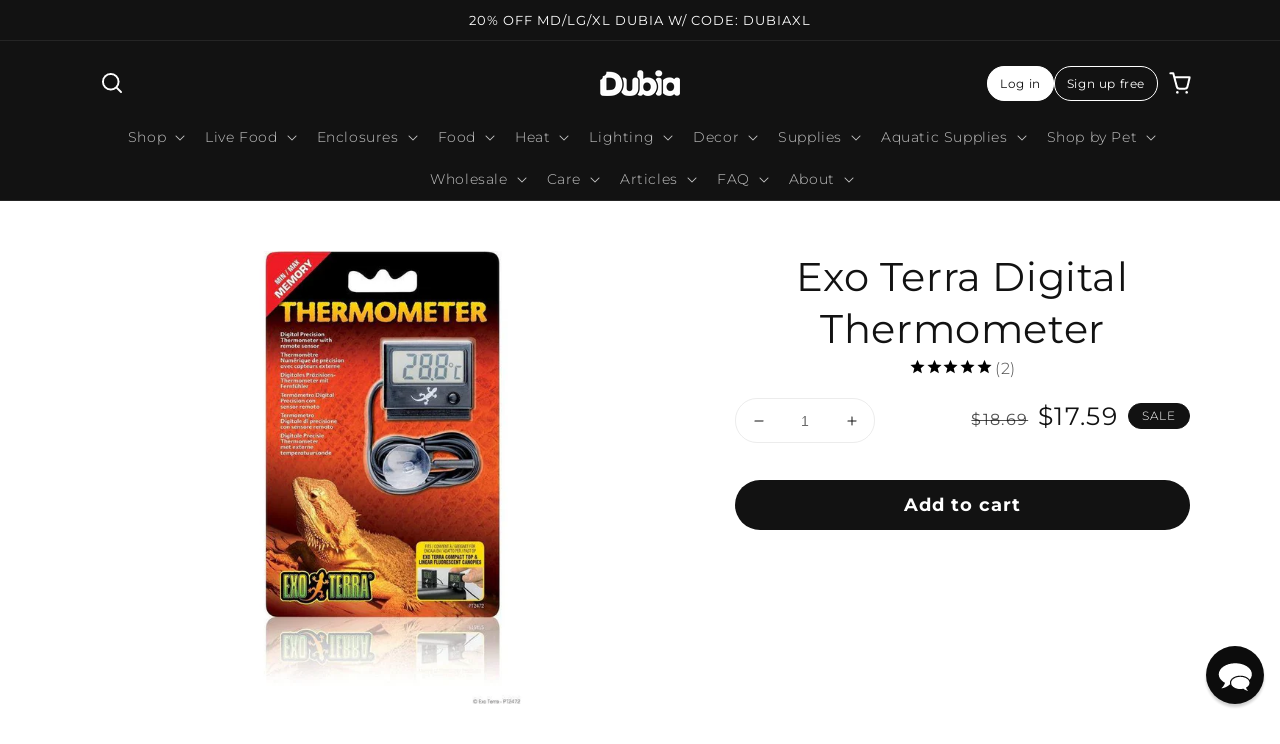

--- FILE ---
content_type: text/html; charset=utf-8
request_url: https://dubiaroaches.com/products/exo-terra-digital-thermometer?_pos=7&_sid=5f792afb0&_ss=r
body_size: 62278
content:
<!doctype html>
<html class="no-js" lang="en">
  <head>
    <meta charset="utf-8">
    <meta http-equiv="X-UA-Compatible" content="IE=edge">
    <meta name="viewport" content="width=device-width,initial-scale=1, maximum-scale=1">
    <meta name="theme-color" content="">
    <link rel="canonical" href="https://dubiaroaches.com/products/exo-terra-digital-thermometer">

    <link rel="dns-prefetch" href="https://cdn.shopify.com">
    <link rel="dns-prefetch" href="https://v.shopify.com">
    <link rel="dns-prefetch" href="https://fonts.googleapis.com">
    <link rel="dns-prefetch" href="https://www.google-analytics.com">
    <link rel="dns-prefetch" href="https://cdnjs.cloudflare.com">
    <link rel="dns-prefetch" href="https://js.smile.io">
    <link rel="dns-prefetch" href="https://obscure-escarpment-2240.herokuapp.com">
    <link rel="dns-prefetch" href="https://static.rechargecdn.com">
    <link rel="dns-prefetch" href="https://app.restock-alerts.com">

    <link rel="preconnect" href="https://cdn.shopify.com" crossorigin>
    <link rel="preconnect" href="https://v.shopify.com" crossorigin>
    <link rel="preconnect" href="https://fonts.googleapis.com" crossorigin>
    <link rel="preconnect" href="https://fonts.shopifycdn.com" crossorigin>
    <link rel="preconnect" href="https://js.smile.io" crossorigin>
    <link rel="preconnect" href="https://obscure-escarpment-2240.herokuapp.com" crossorigin>
    <link rel="preconnect" href="https://static.rechargecdn.com" crossorigin>
    <link rel="preconnect" href="https://app.restock-alerts.com" crossorigin>

    <!-- prefetch product page assets -->
    <link rel="prefetch" href="//dubiaroaches.com/cdn/shop/t/53/assets/component-dubia-search.css?v=96454696264419947331768261604">
    <link rel="prefetch" href="//dubiaroaches.com/cdn/shop/t/53/assets/section-main-product.css?v=55503519288345646191768261604">
    <link rel="prefetch" href="//dubiaroaches.com/cdn/shop/t/53/assets/component-accordion.css?v=149984475906394884081768261605">
    <link rel="prefetch" href="//dubiaroaches.com/cdn/shop/t/53/assets/component-price.css?v=5328827735059554991768261605">
    <link rel="prefetch" href="//dubiaroaches.com/cdn/shop/t/53/assets/component-rte.css?v=43580863614570784791768261604">
    <link rel="prefetch" href="//dubiaroaches.com/cdn/shop/t/53/assets/component-slider.css?v=164911113917242421521768261604">
    <link rel="prefetch" href="//dubiaroaches.com/cdn/shop/t/53/assets/component-rating.css?v=24573085263941240431768261603">
    <link rel="prefetch" href="//dubiaroaches.com/cdn/shop/t/53/assets/component-loading-overlay.css?v=167310470843593579841768261603">
    <link rel="prefetch" href="//dubiaroaches.com/cdn/shop/t/53/assets/component-deferred-media.css?v=171180198959671422251768261604">
    <link rel="prefetch" href="//dubiaroaches.com/cdn/shop/t/53/assets/product-form.js?v=1429052116008230011768261604">
    
    <link rel="prerender" href="https://dubiaroaches.com/products/exo-terra-digital-thermometerproducts/medium-hornworms"><link rel="icon" type="image/png" href="//dubiaroaches.com/cdn/shop/files/dubia-favicon_4286839a-5c44-4532-a5d1-b64ac1e874a3_32x32.png?v=1710960458"><title>
      Exo Terra Digital Thermometer - Temperature Gauge | “Track Enclosure Temperatures Accurately”
 &ndash; Dubia.com</title>

  <!-- Google Tag Manager -->
  <script>(function(w,d,s,l,i){w[l]=w[l]||[];w[l].push({'gtm.start':
  new Date().getTime(),event:'gtm.js'});var f=d.getElementsByTagName(s)[0],
  j=d.createElement(s),dl=l!='dataLayer'?'&l='+l:'';j.async=true;j.src=
  'https://www.googletagmanager.com/gtm.js?id='+i+dl;f.parentNode.insertBefore(j,f);
  })(window,document,'script','dataLayer','GTM-NXMVSJL');</script>
  <!-- End Google Tag Manager -->

    
      <meta name="description" content="Track temperature levels accurately inside enclosures using the Exo Terra digital thermometer.">
    

    
    
    

<meta property="og:site_name" content="Dubia.com">
<meta property="og:url" content="https://dubiaroaches.com/products/exo-terra-digital-thermometer">
<meta property="og:title" content="Exo Terra Digital Thermometer - Temperature Gauge | “Track Enclosure Temperatures Accurately”">
<meta property="og:type" content="product">
<meta property="og:description" content="Track temperature levels accurately inside enclosures using the Exo Terra digital thermometer."><meta property="og:image" content="http://dubiaroaches.com/cdn/shop/files/Mock-up_Digital_Thermometer_PT2472_RGB.jpg?v=1752547578">
  <meta property="og:image:secure_url" content="https://dubiaroaches.com/cdn/shop/files/Mock-up_Digital_Thermometer_PT2472_RGB.jpg?v=1752547578">
  <meta property="og:image:width" content="1000">
  <meta property="og:image:height" content="750"><meta property="og:price:amount" content="17.59">
  <meta property="og:price:currency" content="USD"><meta name="twitter:site" content="@dubiaroaches"><meta name="twitter:card" content="summary_large_image">
<meta name="twitter:title" content="Exo Terra Digital Thermometer - Temperature Gauge | “Track Enclosure Temperatures Accurately”">
<meta name="twitter:description" content="Track temperature levels accurately inside enclosures using the Exo Terra digital thermometer.">


    <script src="https://ajax.googleapis.com/ajax/libs/jquery/1.12.4/jquery.min.js" async></script>
    <script src="//dubiaroaches.com/cdn/shop/t/53/assets/global.js?v=82772002167093255861768261605" defer="defer"></script>
    <script>window.performance && window.performance.mark && window.performance.mark('shopify.content_for_header.start');</script><meta name="google-site-verification" content="4q3WdmCaoPEccWAIuVfG91r_Cdoz5tKneWBAAx5ECyw">
<meta name="facebook-domain-verification" content="3dgfdwlwusq3bzsj4ltxrpa38z214g">
<meta name="google-site-verification" content="IQiCDjmpvXomtT9R5XtHU8xcfnmHr0OHdTINl7kmmes">
<meta name="google-site-verification" content="NqWOERLYAfgraxjXXfADvKcN84t2mTm0ya7tvvcVFVc">
<meta id="shopify-digital-wallet" name="shopify-digital-wallet" content="/10335251/digital_wallets/dialog">
<meta name="shopify-checkout-api-token" content="fcf6870a5684fd585496429714aa9a76">
<meta id="in-context-paypal-metadata" data-shop-id="10335251" data-venmo-supported="true" data-environment="production" data-locale="en_US" data-paypal-v4="true" data-currency="USD">
<link rel="alternate" type="application/json+oembed" href="https://dubiaroaches.com/products/exo-terra-digital-thermometer.oembed">
<script async="async" src="/checkouts/internal/preloads.js?locale=en-US"></script>
<link rel="preconnect" href="https://shop.app" crossorigin="anonymous">
<script async="async" src="https://shop.app/checkouts/internal/preloads.js?locale=en-US&shop_id=10335251" crossorigin="anonymous"></script>
<script id="apple-pay-shop-capabilities" type="application/json">{"shopId":10335251,"countryCode":"US","currencyCode":"USD","merchantCapabilities":["supports3DS"],"merchantId":"gid:\/\/shopify\/Shop\/10335251","merchantName":"Dubia.com","requiredBillingContactFields":["postalAddress","email","phone"],"requiredShippingContactFields":["postalAddress","email","phone"],"shippingType":"shipping","supportedNetworks":["visa","masterCard","amex","discover","elo","jcb"],"total":{"type":"pending","label":"Dubia.com","amount":"1.00"},"shopifyPaymentsEnabled":true,"supportsSubscriptions":true}</script>
<script id="shopify-features" type="application/json">{"accessToken":"fcf6870a5684fd585496429714aa9a76","betas":["rich-media-storefront-analytics"],"domain":"dubiaroaches.com","predictiveSearch":true,"shopId":10335251,"locale":"en"}</script>
<script>var Shopify = Shopify || {};
Shopify.shop = "dubiaroaches-com.myshopify.com";
Shopify.locale = "en";
Shopify.currency = {"active":"USD","rate":"1.0"};
Shopify.country = "US";
Shopify.theme = {"name":"dubiaroaches-com\/main","id":148738375871,"schema_name":"Dawn","schema_version":"2.5.0","theme_store_id":null,"role":"main"};
Shopify.theme.handle = "null";
Shopify.theme.style = {"id":null,"handle":null};
Shopify.cdnHost = "dubiaroaches.com/cdn";
Shopify.routes = Shopify.routes || {};
Shopify.routes.root = "/";</script>
<script type="module">!function(o){(o.Shopify=o.Shopify||{}).modules=!0}(window);</script>
<script>!function(o){function n(){var o=[];function n(){o.push(Array.prototype.slice.apply(arguments))}return n.q=o,n}var t=o.Shopify=o.Shopify||{};t.loadFeatures=n(),t.autoloadFeatures=n()}(window);</script>
<script>
  window.ShopifyPay = window.ShopifyPay || {};
  window.ShopifyPay.apiHost = "shop.app\/pay";
  window.ShopifyPay.redirectState = null;
</script>
<script id="shop-js-analytics" type="application/json">{"pageType":"product"}</script>
<script defer="defer" async type="module" src="//dubiaroaches.com/cdn/shopifycloud/shop-js/modules/v2/client.init-shop-cart-sync_BT-GjEfc.en.esm.js"></script>
<script defer="defer" async type="module" src="//dubiaroaches.com/cdn/shopifycloud/shop-js/modules/v2/chunk.common_D58fp_Oc.esm.js"></script>
<script defer="defer" async type="module" src="//dubiaroaches.com/cdn/shopifycloud/shop-js/modules/v2/chunk.modal_xMitdFEc.esm.js"></script>
<script type="module">
  await import("//dubiaroaches.com/cdn/shopifycloud/shop-js/modules/v2/client.init-shop-cart-sync_BT-GjEfc.en.esm.js");
await import("//dubiaroaches.com/cdn/shopifycloud/shop-js/modules/v2/chunk.common_D58fp_Oc.esm.js");
await import("//dubiaroaches.com/cdn/shopifycloud/shop-js/modules/v2/chunk.modal_xMitdFEc.esm.js");

  window.Shopify.SignInWithShop?.initShopCartSync?.({"fedCMEnabled":true,"windoidEnabled":true});

</script>
<script defer="defer" async type="module" src="//dubiaroaches.com/cdn/shopifycloud/shop-js/modules/v2/client.payment-terms_Ci9AEqFq.en.esm.js"></script>
<script defer="defer" async type="module" src="//dubiaroaches.com/cdn/shopifycloud/shop-js/modules/v2/chunk.common_D58fp_Oc.esm.js"></script>
<script defer="defer" async type="module" src="//dubiaroaches.com/cdn/shopifycloud/shop-js/modules/v2/chunk.modal_xMitdFEc.esm.js"></script>
<script type="module">
  await import("//dubiaroaches.com/cdn/shopifycloud/shop-js/modules/v2/client.payment-terms_Ci9AEqFq.en.esm.js");
await import("//dubiaroaches.com/cdn/shopifycloud/shop-js/modules/v2/chunk.common_D58fp_Oc.esm.js");
await import("//dubiaroaches.com/cdn/shopifycloud/shop-js/modules/v2/chunk.modal_xMitdFEc.esm.js");

  
</script>
<script>
  window.Shopify = window.Shopify || {};
  if (!window.Shopify.featureAssets) window.Shopify.featureAssets = {};
  window.Shopify.featureAssets['shop-js'] = {"shop-cart-sync":["modules/v2/client.shop-cart-sync_DZOKe7Ll.en.esm.js","modules/v2/chunk.common_D58fp_Oc.esm.js","modules/v2/chunk.modal_xMitdFEc.esm.js"],"init-fed-cm":["modules/v2/client.init-fed-cm_B6oLuCjv.en.esm.js","modules/v2/chunk.common_D58fp_Oc.esm.js","modules/v2/chunk.modal_xMitdFEc.esm.js"],"shop-cash-offers":["modules/v2/client.shop-cash-offers_D2sdYoxE.en.esm.js","modules/v2/chunk.common_D58fp_Oc.esm.js","modules/v2/chunk.modal_xMitdFEc.esm.js"],"shop-login-button":["modules/v2/client.shop-login-button_QeVjl5Y3.en.esm.js","modules/v2/chunk.common_D58fp_Oc.esm.js","modules/v2/chunk.modal_xMitdFEc.esm.js"],"pay-button":["modules/v2/client.pay-button_DXTOsIq6.en.esm.js","modules/v2/chunk.common_D58fp_Oc.esm.js","modules/v2/chunk.modal_xMitdFEc.esm.js"],"shop-button":["modules/v2/client.shop-button_DQZHx9pm.en.esm.js","modules/v2/chunk.common_D58fp_Oc.esm.js","modules/v2/chunk.modal_xMitdFEc.esm.js"],"avatar":["modules/v2/client.avatar_BTnouDA3.en.esm.js"],"init-windoid":["modules/v2/client.init-windoid_CR1B-cfM.en.esm.js","modules/v2/chunk.common_D58fp_Oc.esm.js","modules/v2/chunk.modal_xMitdFEc.esm.js"],"init-shop-for-new-customer-accounts":["modules/v2/client.init-shop-for-new-customer-accounts_C_vY_xzh.en.esm.js","modules/v2/client.shop-login-button_QeVjl5Y3.en.esm.js","modules/v2/chunk.common_D58fp_Oc.esm.js","modules/v2/chunk.modal_xMitdFEc.esm.js"],"init-shop-email-lookup-coordinator":["modules/v2/client.init-shop-email-lookup-coordinator_BI7n9ZSv.en.esm.js","modules/v2/chunk.common_D58fp_Oc.esm.js","modules/v2/chunk.modal_xMitdFEc.esm.js"],"init-shop-cart-sync":["modules/v2/client.init-shop-cart-sync_BT-GjEfc.en.esm.js","modules/v2/chunk.common_D58fp_Oc.esm.js","modules/v2/chunk.modal_xMitdFEc.esm.js"],"shop-toast-manager":["modules/v2/client.shop-toast-manager_DiYdP3xc.en.esm.js","modules/v2/chunk.common_D58fp_Oc.esm.js","modules/v2/chunk.modal_xMitdFEc.esm.js"],"init-customer-accounts":["modules/v2/client.init-customer-accounts_D9ZNqS-Q.en.esm.js","modules/v2/client.shop-login-button_QeVjl5Y3.en.esm.js","modules/v2/chunk.common_D58fp_Oc.esm.js","modules/v2/chunk.modal_xMitdFEc.esm.js"],"init-customer-accounts-sign-up":["modules/v2/client.init-customer-accounts-sign-up_iGw4briv.en.esm.js","modules/v2/client.shop-login-button_QeVjl5Y3.en.esm.js","modules/v2/chunk.common_D58fp_Oc.esm.js","modules/v2/chunk.modal_xMitdFEc.esm.js"],"shop-follow-button":["modules/v2/client.shop-follow-button_CqMgW2wH.en.esm.js","modules/v2/chunk.common_D58fp_Oc.esm.js","modules/v2/chunk.modal_xMitdFEc.esm.js"],"checkout-modal":["modules/v2/client.checkout-modal_xHeaAweL.en.esm.js","modules/v2/chunk.common_D58fp_Oc.esm.js","modules/v2/chunk.modal_xMitdFEc.esm.js"],"shop-login":["modules/v2/client.shop-login_D91U-Q7h.en.esm.js","modules/v2/chunk.common_D58fp_Oc.esm.js","modules/v2/chunk.modal_xMitdFEc.esm.js"],"lead-capture":["modules/v2/client.lead-capture_BJmE1dJe.en.esm.js","modules/v2/chunk.common_D58fp_Oc.esm.js","modules/v2/chunk.modal_xMitdFEc.esm.js"],"payment-terms":["modules/v2/client.payment-terms_Ci9AEqFq.en.esm.js","modules/v2/chunk.common_D58fp_Oc.esm.js","modules/v2/chunk.modal_xMitdFEc.esm.js"]};
</script>
<script>(function() {
  var isLoaded = false;
  function asyncLoad() {
    if (isLoaded) return;
    isLoaded = true;
    var urls = ["https:\/\/shopify.orderdeadline.com\/app\/frontend\/js\/order-deadline.min.js?shop=dubiaroaches-com.myshopify.com","https:\/\/js.smile.io\/v1\/smile-shopify.js?shop=dubiaroaches-com.myshopify.com","https:\/\/static.rechargecdn.com\/assets\/js\/widget.min.js?shop=dubiaroaches-com.myshopify.com","\/\/cdn.shopify.com\/proxy\/1a25b0b26f115c07f7170fe8ffbcbc143178a42724eedd50e77dec924cd8f8e7\/storage.googleapis.com\/adnabu-shopify\/online-store\/1ec7767583f04143af45ee4e1710235503.min.js?shop=dubiaroaches-com.myshopify.com\u0026sp-cache-control=cHVibGljLCBtYXgtYWdlPTkwMA","https:\/\/cdn.corso.com\/js\/corso-checkout-plus.js?sfToken=be8c13fcdb8254d4f74edf32aec878e6\u0026sfApiVersion=2025-01\u0026shop=dubiaroaches-com.myshopify.com","https:\/\/sdk.postscript.io\/sdk-script-loader.bundle.js?shopId=117400\u0026shop=dubiaroaches-com.myshopify.com"];
    for (var i = 0; i < urls.length; i++) {
      var s = document.createElement('script');
      s.type = 'text/javascript';
      s.async = true;
      s.src = urls[i];
      var x = document.getElementsByTagName('script')[0];
      x.parentNode.insertBefore(s, x);
    }
  };
  if(window.attachEvent) {
    window.attachEvent('onload', asyncLoad);
  } else {
    window.addEventListener('load', asyncLoad, false);
  }
})();</script>
<script id="__st">var __st={"a":10335251,"offset":-21600,"reqid":"3613f048-47f9-4811-849e-d35be23691ad-1769378754","pageurl":"dubiaroaches.com\/products\/exo-terra-digital-thermometer?_pos=7\u0026_sid=5f792afb0\u0026_ss=r","u":"9e4a7b053192","p":"product","rtyp":"product","rid":2400934264917};</script>
<script>window.ShopifyPaypalV4VisibilityTracking = true;</script>
<script id="captcha-bootstrap">!function(){'use strict';const t='contact',e='account',n='new_comment',o=[[t,t],['blogs',n],['comments',n],[t,'customer']],c=[[e,'customer_login'],[e,'guest_login'],[e,'recover_customer_password'],[e,'create_customer']],r=t=>t.map((([t,e])=>`form[action*='/${t}']:not([data-nocaptcha='true']) input[name='form_type'][value='${e}']`)).join(','),a=t=>()=>t?[...document.querySelectorAll(t)].map((t=>t.form)):[];function s(){const t=[...o],e=r(t);return a(e)}const i='password',u='form_key',d=['recaptcha-v3-token','g-recaptcha-response','h-captcha-response',i],f=()=>{try{return window.sessionStorage}catch{return}},m='__shopify_v',_=t=>t.elements[u];function p(t,e,n=!1){try{const o=window.sessionStorage,c=JSON.parse(o.getItem(e)),{data:r}=function(t){const{data:e,action:n}=t;return t[m]||n?{data:e,action:n}:{data:t,action:n}}(c);for(const[e,n]of Object.entries(r))t.elements[e]&&(t.elements[e].value=n);n&&o.removeItem(e)}catch(o){console.error('form repopulation failed',{error:o})}}const l='form_type',E='cptcha';function T(t){t.dataset[E]=!0}const w=window,h=w.document,L='Shopify',v='ce_forms',y='captcha';let A=!1;((t,e)=>{const n=(g='f06e6c50-85a8-45c8-87d0-21a2b65856fe',I='https://cdn.shopify.com/shopifycloud/storefront-forms-hcaptcha/ce_storefront_forms_captcha_hcaptcha.v1.5.2.iife.js',D={infoText:'Protected by hCaptcha',privacyText:'Privacy',termsText:'Terms'},(t,e,n)=>{const o=w[L][v],c=o.bindForm;if(c)return c(t,g,e,D).then(n);var r;o.q.push([[t,g,e,D],n]),r=I,A||(h.body.append(Object.assign(h.createElement('script'),{id:'captcha-provider',async:!0,src:r})),A=!0)});var g,I,D;w[L]=w[L]||{},w[L][v]=w[L][v]||{},w[L][v].q=[],w[L][y]=w[L][y]||{},w[L][y].protect=function(t,e){n(t,void 0,e),T(t)},Object.freeze(w[L][y]),function(t,e,n,w,h,L){const[v,y,A,g]=function(t,e,n){const i=e?o:[],u=t?c:[],d=[...i,...u],f=r(d),m=r(i),_=r(d.filter((([t,e])=>n.includes(e))));return[a(f),a(m),a(_),s()]}(w,h,L),I=t=>{const e=t.target;return e instanceof HTMLFormElement?e:e&&e.form},D=t=>v().includes(t);t.addEventListener('submit',(t=>{const e=I(t);if(!e)return;const n=D(e)&&!e.dataset.hcaptchaBound&&!e.dataset.recaptchaBound,o=_(e),c=g().includes(e)&&(!o||!o.value);(n||c)&&t.preventDefault(),c&&!n&&(function(t){try{if(!f())return;!function(t){const e=f();if(!e)return;const n=_(t);if(!n)return;const o=n.value;o&&e.removeItem(o)}(t);const e=Array.from(Array(32),(()=>Math.random().toString(36)[2])).join('');!function(t,e){_(t)||t.append(Object.assign(document.createElement('input'),{type:'hidden',name:u})),t.elements[u].value=e}(t,e),function(t,e){const n=f();if(!n)return;const o=[...t.querySelectorAll(`input[type='${i}']`)].map((({name:t})=>t)),c=[...d,...o],r={};for(const[a,s]of new FormData(t).entries())c.includes(a)||(r[a]=s);n.setItem(e,JSON.stringify({[m]:1,action:t.action,data:r}))}(t,e)}catch(e){console.error('failed to persist form',e)}}(e),e.submit())}));const S=(t,e)=>{t&&!t.dataset[E]&&(n(t,e.some((e=>e===t))),T(t))};for(const o of['focusin','change'])t.addEventListener(o,(t=>{const e=I(t);D(e)&&S(e,y())}));const B=e.get('form_key'),M=e.get(l),P=B&&M;t.addEventListener('DOMContentLoaded',(()=>{const t=y();if(P)for(const e of t)e.elements[l].value===M&&p(e,B);[...new Set([...A(),...v().filter((t=>'true'===t.dataset.shopifyCaptcha))])].forEach((e=>S(e,t)))}))}(h,new URLSearchParams(w.location.search),n,t,e,['guest_login'])})(!0,!0)}();</script>
<script integrity="sha256-4kQ18oKyAcykRKYeNunJcIwy7WH5gtpwJnB7kiuLZ1E=" data-source-attribution="shopify.loadfeatures" defer="defer" src="//dubiaroaches.com/cdn/shopifycloud/storefront/assets/storefront/load_feature-a0a9edcb.js" crossorigin="anonymous"></script>
<script crossorigin="anonymous" defer="defer" src="//dubiaroaches.com/cdn/shopifycloud/storefront/assets/shopify_pay/storefront-65b4c6d7.js?v=20250812"></script>
<script data-source-attribution="shopify.dynamic_checkout.dynamic.init">var Shopify=Shopify||{};Shopify.PaymentButton=Shopify.PaymentButton||{isStorefrontPortableWallets:!0,init:function(){window.Shopify.PaymentButton.init=function(){};var t=document.createElement("script");t.src="https://dubiaroaches.com/cdn/shopifycloud/portable-wallets/latest/portable-wallets.en.js",t.type="module",document.head.appendChild(t)}};
</script>
<script data-source-attribution="shopify.dynamic_checkout.buyer_consent">
  function portableWalletsHideBuyerConsent(e){var t=document.getElementById("shopify-buyer-consent"),n=document.getElementById("shopify-subscription-policy-button");t&&n&&(t.classList.add("hidden"),t.setAttribute("aria-hidden","true"),n.removeEventListener("click",e))}function portableWalletsShowBuyerConsent(e){var t=document.getElementById("shopify-buyer-consent"),n=document.getElementById("shopify-subscription-policy-button");t&&n&&(t.classList.remove("hidden"),t.removeAttribute("aria-hidden"),n.addEventListener("click",e))}window.Shopify?.PaymentButton&&(window.Shopify.PaymentButton.hideBuyerConsent=portableWalletsHideBuyerConsent,window.Shopify.PaymentButton.showBuyerConsent=portableWalletsShowBuyerConsent);
</script>
<script data-source-attribution="shopify.dynamic_checkout.cart.bootstrap">document.addEventListener("DOMContentLoaded",(function(){function t(){return document.querySelector("shopify-accelerated-checkout-cart, shopify-accelerated-checkout")}if(t())Shopify.PaymentButton.init();else{new MutationObserver((function(e,n){t()&&(Shopify.PaymentButton.init(),n.disconnect())})).observe(document.body,{childList:!0,subtree:!0})}}));
</script>
<link id="shopify-accelerated-checkout-styles" rel="stylesheet" media="screen" href="https://dubiaroaches.com/cdn/shopifycloud/portable-wallets/latest/accelerated-checkout-backwards-compat.css" crossorigin="anonymous">
<style id="shopify-accelerated-checkout-cart">
        #shopify-buyer-consent {
  margin-top: 1em;
  display: inline-block;
  width: 100%;
}

#shopify-buyer-consent.hidden {
  display: none;
}

#shopify-subscription-policy-button {
  background: none;
  border: none;
  padding: 0;
  text-decoration: underline;
  font-size: inherit;
  cursor: pointer;
}

#shopify-subscription-policy-button::before {
  box-shadow: none;
}

      </style>
<script id="sections-script" data-sections="main-product,product-recommendations,header,footer" defer="defer" src="//dubiaroaches.com/cdn/shop/t/53/compiled_assets/scripts.js?v=35840"></script>
<script>window.performance && window.performance.mark && window.performance.mark('shopify.content_for_header.end');</script>


    <style data-shopify>
      @font-face {
  font-family: Montserrat;
  font-weight: 300;
  font-style: normal;
  font-display: swap;
  src: url("//dubiaroaches.com/cdn/fonts/montserrat/montserrat_n3.29e699231893fd243e1620595067294bb067ba2a.woff2") format("woff2"),
       url("//dubiaroaches.com/cdn/fonts/montserrat/montserrat_n3.64ed56f012a53c08a49d49bd7e0c8d2f46119150.woff") format("woff");
}

      @font-face {
  font-family: Montserrat;
  font-weight: 700;
  font-style: normal;
  font-display: swap;
  src: url("//dubiaroaches.com/cdn/fonts/montserrat/montserrat_n7.3c434e22befd5c18a6b4afadb1e3d77c128c7939.woff2") format("woff2"),
       url("//dubiaroaches.com/cdn/fonts/montserrat/montserrat_n7.5d9fa6e2cae713c8fb539a9876489d86207fe957.woff") format("woff");
}

      @font-face {
  font-family: Montserrat;
  font-weight: 300;
  font-style: italic;
  font-display: swap;
  src: url("//dubiaroaches.com/cdn/fonts/montserrat/montserrat_i3.9cfee8ab0b9b229ed9a7652dff7d786e45a01df2.woff2") format("woff2"),
       url("//dubiaroaches.com/cdn/fonts/montserrat/montserrat_i3.68df04ba4494b4612ed6f9bf46b6c06246fa2fa4.woff") format("woff");
}

      @font-face {
  font-family: Montserrat;
  font-weight: 700;
  font-style: italic;
  font-display: swap;
  src: url("//dubiaroaches.com/cdn/fonts/montserrat/montserrat_i7.a0d4a463df4f146567d871890ffb3c80408e7732.woff2") format("woff2"),
       url("//dubiaroaches.com/cdn/fonts/montserrat/montserrat_i7.f6ec9f2a0681acc6f8152c40921d2a4d2e1a2c78.woff") format("woff");
}

      @font-face {
  font-family: Montserrat;
  font-weight: 400;
  font-style: normal;
  font-display: swap;
  src: url("//dubiaroaches.com/cdn/fonts/montserrat/montserrat_n4.81949fa0ac9fd2021e16436151e8eaa539321637.woff2") format("woff2"),
       url("//dubiaroaches.com/cdn/fonts/montserrat/montserrat_n4.a6c632ca7b62da89c3594789ba828388aac693fe.woff") format("woff");
}


      :root {
        --font-body-family: Montserrat, sans-serif;
        --font-body-style: normal;
        --font-body-weight: 300;

        --font-heading-family: Montserrat, sans-serif;
        --font-heading-style: normal;
        --font-heading-weight: 400;

        --font-body-scale: 1.0;
        --font-heading-scale: 1.0;

        --color-base-text: 18, 18, 18;
        --color-base-background-1: 255, 255, 255;
        --color-base-background-2: 243, 243, 243;
        --color-base-solid-button-labels: 255, 255, 255;
        --color-base-outline-button-labels: 65, 133, 244;
        --color-base-accent-1: 18, 18, 18;
        --color-base-accent-2: 18, 18, 18;
        --payment-terms-background-color: #ffffff;

        --gradient-base-background-1: #ffffff;
        --gradient-base-background-2: #f3f3f3;
        --gradient-base-accent-1: #121212;
        --gradient-base-accent-2: #121212;

        --page-width: 120rem;
        --page-width-margin: 0rem;
      }

      *,
      *::before,
      *::after {
        box-sizing: inherit;
      }

      html {
        box-sizing: border-box;
        font-size: calc(var(--font-body-scale) * 62.5%);
        height: 100%;
      }

      body {
        display: grid;
        grid-template-rows: auto auto 1fr auto;
        grid-template-columns: 100%;
        min-height: 100%;
        margin: 0;
        font-size: 1.5rem;
        letter-spacing: 0.06rem;
        line-height: calc(1 + 0.8 / var(--font-body-scale));
        font-family: var(--font-body-family);
        font-style: var(--font-body-style);
        font-weight: var(--font-body-weight);
      }

      @media screen and (min-width: 750px) {
        body {
          font-size: 1.6rem;
        }
      }
    </style>

    <link href="//dubiaroaches.com/cdn/shop/t/53/assets/base.css?v=87562345663881238211768269753" rel="stylesheet" type="text/css" media="all" />
    <link href="//dubiaroaches.com/cdn/shop/t/53/assets/tailwind.css?v=37835570934363242141769108563" rel="stylesheet" type="text/css" media="all" />
<link rel="preload" as="font" href="//dubiaroaches.com/cdn/fonts/montserrat/montserrat_n3.29e699231893fd243e1620595067294bb067ba2a.woff2" type="font/woff2" crossorigin><link rel="preload" as="font" href="//dubiaroaches.com/cdn/fonts/montserrat/montserrat_n4.81949fa0ac9fd2021e16436151e8eaa539321637.woff2" type="font/woff2" crossorigin><link rel="stylesheet" href="//dubiaroaches.com/cdn/shop/t/53/assets/component-dubia-search.css?v=96454696264419947331768261604" media="print" onload="this.media='all'"><link rel="stylesheet" href="//dubiaroaches.com/cdn/shop/t/53/assets/component-predictive-search.css?v=10425135875555615991768261605" media="print" onload="this.media='all'"><script>document.documentElement.className = document.documentElement.className.replace('no-js', 'js');
    if (Shopify.designMode) {
      document.documentElement.classList.add('shopify-design-mode');
    }
  </script>

    
    <link rel="stylesheet" href="https://obscure-escarpment-2240.herokuapp.com/stylesheets/bcpo-front.css">
    <script>var bcpo_product={"id":2400934264917,"title":"Exo Terra Digital Thermometer","handle":"exo-terra-digital-thermometer","description":"\u003cp\u003eDifferent reptiles need different amounts of heat in order to be healthy \" for example, what is perfect temperature for a bearded dragon is much too hot for a crested gecko. So it's very important to monitor the temperatures present in your reptile's enclosure with a thermometer.\u003c\/p\u003e\n\u003cp\u003eThe Exo Terra Digital Thermometer offers both a probe and digital display to measure temperature in your pet's habitat more accurately than an analog device. It also has a programmable minimum\/maximum memory setting! Install your thermometer with the included hook and loop fastener, or by simply sliding it into position on top of your \u003ca href=\"https:\/\/reptilesupply.com\/search?type=article%2Cpage%2Cproduct\u0026amp;q=exo*+terra*+compact*+top*\" target=\"_blank\"\u003eExo Terra Compact Top\u003c\/a\u003e or Linear Fluorescent Top.\u003cbr data-mce-fragment=\"1\"\u003e\u003c\/p\u003e\n\u003cp\u003e\u003cb\u003eInstructions for Use:\u003c\/b\u003e\u003c\/p\u003e\n\u003cp\u003e\u003cspan style=\"font-weight: 400;\"\u003ePlace the probe on the basking area or cool area of the terrarium, depending on where you want to gather temperature and humidity data. For best results, we recommend using two Exo Terra Digital Combometer devices, with one placed on each end of the terrarium to monitor your temperature and humidity gradients.\u003c\/span\u003e\u003c\/p\u003e\n\u003cp\u003e\u003cspan style=\"font-weight: 400;\"\u003eDevice comes with one LR44 AG13 A76 button battery.\u003c\/span\u003e\u003c\/p\u003e","published_at":"2018-12-27T18:22:27-06:00","created_at":"2019-02-07T15:08:25-06:00","vendor":"Exo Terra","type":"","tags":["EP Store Sync","heat","heat accessories","KCsync","MorphSync","Not Auctions","Sync"],"price":1759,"price_min":1759,"price_max":1759,"available":true,"price_varies":false,"compare_at_price":1869,"compare_at_price_min":1869,"compare_at_price_max":1869,"compare_at_price_varies":false,"variants":[{"id":21432314724437,"title":"Default Title","option1":"Default Title","option2":null,"option3":null,"sku":"PT2472","requires_shipping":true,"taxable":true,"featured_image":null,"available":true,"name":"Exo Terra Digital Thermometer","public_title":null,"options":["Default Title"],"price":1759,"weight":44,"compare_at_price":1869,"inventory_quantity":12,"inventory_management":"shopify","inventory_policy":"deny","barcode":"015561224727","requires_selling_plan":false,"selling_plan_allocations":[],"quantity_rule":{"min":1,"max":null,"increment":1}}],"images":["\/\/dubiaroaches.com\/cdn\/shop\/files\/Mock-up_Digital_Thermometer_PT2472_RGB.jpg?v=1752547578"],"featured_image":"\/\/dubiaroaches.com\/cdn\/shop\/files\/Mock-up_Digital_Thermometer_PT2472_RGB.jpg?v=1752547578","options":["Title"],"media":[{"alt":"Exo Terra Digital Thermometer Exo Terra","id":29575220068543,"position":1,"preview_image":{"aspect_ratio":1.333,"height":750,"width":1000,"src":"\/\/dubiaroaches.com\/cdn\/shop\/files\/Mock-up_Digital_Thermometer_PT2472_RGB.jpg?v=1752547578"},"aspect_ratio":1.333,"height":750,"media_type":"image","src":"\/\/dubiaroaches.com\/cdn\/shop\/files\/Mock-up_Digital_Thermometer_PT2472_RGB.jpg?v=1752547578","width":1000}],"requires_selling_plan":false,"selling_plan_groups":[],"content":"\u003cp\u003eDifferent reptiles need different amounts of heat in order to be healthy \" for example, what is perfect temperature for a bearded dragon is much too hot for a crested gecko. So it's very important to monitor the temperatures present in your reptile's enclosure with a thermometer.\u003c\/p\u003e\n\u003cp\u003eThe Exo Terra Digital Thermometer offers both a probe and digital display to measure temperature in your pet's habitat more accurately than an analog device. It also has a programmable minimum\/maximum memory setting! Install your thermometer with the included hook and loop fastener, or by simply sliding it into position on top of your \u003ca href=\"https:\/\/reptilesupply.com\/search?type=article%2Cpage%2Cproduct\u0026amp;q=exo*+terra*+compact*+top*\" target=\"_blank\"\u003eExo Terra Compact Top\u003c\/a\u003e or Linear Fluorescent Top.\u003cbr data-mce-fragment=\"1\"\u003e\u003c\/p\u003e\n\u003cp\u003e\u003cb\u003eInstructions for Use:\u003c\/b\u003e\u003c\/p\u003e\n\u003cp\u003e\u003cspan style=\"font-weight: 400;\"\u003ePlace the probe on the basking area or cool area of the terrarium, depending on where you want to gather temperature and humidity data. For best results, we recommend using two Exo Terra Digital Combometer devices, with one placed on each end of the terrarium to monitor your temperature and humidity gradients.\u003c\/span\u003e\u003c\/p\u003e\n\u003cp\u003e\u003cspan style=\"font-weight: 400;\"\u003eDevice comes with one LR44 AG13 A76 button battery.\u003c\/span\u003e\u003c\/p\u003e"};  var bcpo_settings={"fallback":"buttons","auto_select":"on","load_main_image":"off","border_style":"round","tooltips":"show","sold_out_style":"transparent","jumbo_colors":"medium","jumbo_images":"medium","circle_swatches":"","storewide_preorders":"off","override_ajax":"on","shop_currency":"","money_format2":"","global_auto_image_options":"","global_color_options":"","global_colors":[{"key":"","value":"ecf42f"}]};var bcpo_cdn = "//dubiaroaches.com/cdn/shop/t/53/assets/bcpo_cdn?v=35840";var inventory_quantity = [];inventory_quantity.push(12);if(bcpo_product) { for (var i = 0; i < bcpo_product.variants.length; i += 1) { bcpo_product.variants[i].inventory_quantity = inventory_quantity[i]; }}window.bcpo = window.bcpo || {}; bcpo.cart = {"note":null,"attributes":{},"original_total_price":0,"total_price":0,"total_discount":0,"total_weight":0.0,"item_count":0,"items":[],"requires_shipping":false,"currency":"USD","items_subtotal_price":0,"cart_level_discount_applications":[],"checkout_charge_amount":0};</script>
    

    
    
    

    
    
    <meta name="google-site-verification" content="NqWOERLYAfgraxjXXfADvKcN84t2mTm0ya7tvvcVFVc" />

    <script async src="https://www.googletagmanager.com/gtag/js?id=AW-892870871"></script>
    <script>
      window.dataLayer = window.dataLayer || [];
      function gtag(){dataLayer.push(arguments);}
      gtag('js', new Date());

      gtag('config', 'AW-892870871');
    </script>

    
    
    <!-- Meta Pixel Code -->
<script>
!function(f,b,e,v,n,t,s)
{if(f.fbq)return;n=f.fbq=function(){n.callMethod?
n.callMethod.apply(n,arguments):n.queue.push(arguments)};
if(!f._fbq)f._fbq=n;n.push=n;n.loaded=!0;n.version='2.0';
n.queue=[];t=b.createElement(e);t.async=!0;
t.src=v;s=b.getElementsByTagName(e)[0];
s.parentNode.insertBefore(t,s)}(window, document,'script',
'https://connect.facebook.net/en_US/fbevents.js');
fbq('init', '220818552548208');
fbq('track', 'PageView');
</script>
<noscript><img height="1" width="1" style="display:none"
src="https://www.facebook.com/tr?id=220818552548208&ev=PageView&noscript=1"
/></noscript>
<!-- End Meta Pixel Code -->
  <!-- BEGIN app block: shopify://apps/reamaze-live-chat-helpdesk/blocks/reamaze-config/ef7a830c-d722-47c6-883b-11db06c95733 -->

  <script type="text/javascript" async src="https://cdn.reamaze.com/assets/reamaze-loader.js"></script>

  <script type="text/javascript">
    var _support = _support || { 'ui': {}, 'user': {} };
    _support.account = 'dubiaroaches';
  </script>

  

  
    <!-- reamaze_embeddable_19161_s -->
<!-- Embeddable - Dubia.com Chat / Contact Form Shoutbox -->
<script type="text/javascript">
  var _support = _support || { 'ui': {}, 'user': {} };
  _support['account'] = 'dubiaroaches';
  _support['ui']['contactMode'] = 'default';
  _support['ui']['enableKb'] = 'true';
  _support['ui']['styles'] = {
    widgetColor: 'rgb(0, 0, 0)',
  };
  _support['ui']['shoutboxFacesMode'] = 'default';
  _support['ui']['shoutboxHeaderLogo'] = true;
  _support['ui']['widget'] = {
    icon: 'chat',
    displayOn: 'all',
    fontSize: 'default',
    allowBotProcessing: false,
    label: {
      text: 'Let us know if you have any questions! &#128522;',
      mode: "none",
      delay: 10,
      duration: 30,
    },
    position: 'bottom-right',
    mobilePosition: 'bottom-right'
  };
  _support['apps'] = {
    recentConversations: {},
    faq: {"enabled":true},
    orders: {"enabled":true,"enable_notes":true}
  };
</script>
<!-- reamaze_embeddable_19161_e -->

  





<!-- END app block --><!-- BEGIN app block: shopify://apps/uppromote-affiliate/blocks/core-script/64c32457-930d-4cb9-9641-e24c0d9cf1f4 --><!-- BEGIN app snippet: core-metafields-setting --><!--suppress ES6ConvertVarToLetConst -->
<script type="application/json" id="core-uppromote-settings">{"app_env":{"env":"production"},"message_bar_setting":{"referral_enable":0,"referral_content":"You're shopping with {affiliate_name}!","referral_font":"Poppins","referral_font_size":14,"referral_text_color":"#ffffff","referral_background_color":"#338FB1","not_referral_enable":0,"not_referral_content":"Enjoy your time.","not_referral_font":"Poppins","not_referral_font_size":14,"not_referral_text_color":"#ffffff","not_referral_background_color":"#338FB1"}}</script>
<script type="application/json" id="core-uppromote-cart">{"note":null,"attributes":{},"original_total_price":0,"total_price":0,"total_discount":0,"total_weight":0.0,"item_count":0,"items":[],"requires_shipping":false,"currency":"USD","items_subtotal_price":0,"cart_level_discount_applications":[],"checkout_charge_amount":0}</script>
<script id="core-uppromote-quick-store-tracking-vars">
    function getDocumentContext(){const{href:a,hash:b,host:c,hostname:d,origin:e,pathname:f,port:g,protocol:h,search:i}=window.location,j=document.referrer,k=document.characterSet,l=document.title;return{location:{href:a,hash:b,host:c,hostname:d,origin:e,pathname:f,port:g,protocol:h,search:i},referrer:j||document.location.href,characterSet:k,title:l}}function getNavigatorContext(){const{language:a,cookieEnabled:b,languages:c,userAgent:d}=navigator;return{language:a,cookieEnabled:b,languages:c,userAgent:d}}function getWindowContext(){const{innerHeight:a,innerWidth:b,outerHeight:c,outerWidth:d,origin:e,screen:{height:j,width:k},screenX:f,screenY:g,scrollX:h,scrollY:i}=window;return{innerHeight:a,innerWidth:b,outerHeight:c,outerWidth:d,origin:e,screen:{screenHeight:j,screenWidth:k},screenX:f,screenY:g,scrollX:h,scrollY:i,location:getDocumentContext().location}}function getContext(){return{document:getDocumentContext(),navigator:getNavigatorContext(),window:getWindowContext()}}
    if (window.location.href.includes('?sca_ref=')) {
        localStorage.setItem('__up_lastViewedPageContext', JSON.stringify({
            context: getContext(),
            timestamp: new Date().toISOString(),
        }))
    }
</script>

<script id="core-uppromote-setting-booster">
    var UpPromoteCoreSettings = JSON.parse(document.getElementById('core-uppromote-settings').textContent)
    UpPromoteCoreSettings.currentCart = JSON.parse(document.getElementById('core-uppromote-cart')?.textContent || '{}')
    const idToClean = ['core-uppromote-settings', 'core-uppromote-cart', 'core-uppromote-setting-booster', 'core-uppromote-quick-store-tracking-vars']
    idToClean.forEach(id => {
        document.getElementById(id)?.remove()
    })
</script>
<!-- END app snippet -->


<!-- END app block --><!-- BEGIN app block: shopify://apps/frequently-bought/blocks/app-embed-block/b1a8cbea-c844-4842-9529-7c62dbab1b1f --><script>
    window.codeblackbelt = window.codeblackbelt || {};
    window.codeblackbelt.shop = window.codeblackbelt.shop || 'dubiaroaches-com.myshopify.com';
    
        window.codeblackbelt.productId = 2400934264917;</script><script src="//cdn.codeblackbelt.com/widgets/frequently-bought-together/main.min.js?version=2026012516-0600" async></script>
 <!-- END app block --><!-- BEGIN app block: shopify://apps/helium-customer-fields/blocks/app-embed/bab58598-3e6a-4377-aaaa-97189b15f131 -->







































<script>
  if ('CF' in window) {
    window.CF.appEmbedEnabled = true;
  } else {
    window.CF = {
      appEmbedEnabled: true,
    };
  }

  window.CF.editAccountFormId = "";
  window.CF.registrationFormId = "";
</script>

<!-- BEGIN app snippet: patch-registration-links -->







































<script>
  function patchRegistrationLinks() {
    const PATCHABLE_LINKS_SELECTOR = 'a[href*="/account/register"]';

    const search = new URLSearchParams(window.location.search);
    const checkoutUrl = search.get('checkout_url');
    const returnUrl = search.get('return_url');

    const redirectUrl = checkoutUrl || returnUrl;
    if (!redirectUrl) return;

    const registrationLinks = Array.from(document.querySelectorAll(PATCHABLE_LINKS_SELECTOR));
    registrationLinks.forEach(link => {
      const url = new URL(link.href);

      url.searchParams.set('return_url', redirectUrl);

      link.href = url.href;
    });
  }

  if (['complete', 'interactive', 'loaded'].includes(document.readyState)) {
    patchRegistrationLinks();
  } else {
    document.addEventListener('DOMContentLoaded', () => patchRegistrationLinks());
  }
</script><!-- END app snippet -->
<!-- BEGIN app snippet: patch-login-grecaptcha-conflict -->







































<script>
  // Fixes a problem where both grecaptcha and hcaptcha response fields are included in the /account/login form submission
  // resulting in a 404 on the /challenge page.
  // This is caused by our triggerShopifyRecaptchaLoad function in initialize-forms.liquid.ejs
  // The fix itself just removes the unnecessary g-recaptcha-response input

  function patchLoginGrecaptchaConflict() {
    Array.from(document.querySelectorAll('form')).forEach(form => {
      form.addEventListener('submit', e => {
        const grecaptchaResponse = form.querySelector('[name="g-recaptcha-response"]');
        const hcaptchaResponse = form.querySelector('[name="h-captcha-response"]');

        if (grecaptchaResponse && hcaptchaResponse) {
          // Can't use both. Only keep hcaptcha response field.
          grecaptchaResponse.parentElement.removeChild(grecaptchaResponse);
        }
      })
    })
  }

  if (['complete', 'interactive', 'loaded'].includes(document.readyState)) {
    patchLoginGrecaptchaConflict();
  } else {
    document.addEventListener('DOMContentLoaded', () => patchLoginGrecaptchaConflict());
  }
</script><!-- END app snippet -->
<!-- BEGIN app snippet: embed-data -->





















































<script>
  window.CF.version = "5.2.1";
  window.CF.environment = 
  {
  
  "domain": "dubiaroaches-com.myshopify.com",
  "baseApiUrl": "https:\/\/app.customerfields.com",
  "captchaSiteKey": "6Lecm9MdAAAAABHtIr_TQSkFKXGyWpZnfI_IYbKO",
  "captchaEnabled": false,
  "proxyPath": "\/tools\/customr",
  "countries": [{"name":"Afghanistan","code":"AF"},{"name":"Åland Islands","code":"AX"},{"name":"Albania","code":"AL"},{"name":"Algeria","code":"DZ"},{"name":"Andorra","code":"AD"},{"name":"Angola","code":"AO"},{"name":"Anguilla","code":"AI"},{"name":"Antigua \u0026 Barbuda","code":"AG"},{"name":"Argentina","code":"AR","provinces":[{"name":"Buenos Aires Province","code":"B"},{"name":"Catamarca","code":"K"},{"name":"Chaco","code":"H"},{"name":"Chubut","code":"U"},{"name":"Buenos Aires (Autonomous City)","code":"C"},{"name":"Córdoba","code":"X"},{"name":"Corrientes","code":"W"},{"name":"Entre Ríos","code":"E"},{"name":"Formosa","code":"P"},{"name":"Jujuy","code":"Y"},{"name":"La Pampa","code":"L"},{"name":"La Rioja","code":"F"},{"name":"Mendoza","code":"M"},{"name":"Misiones","code":"N"},{"name":"Neuquén","code":"Q"},{"name":"Río Negro","code":"R"},{"name":"Salta","code":"A"},{"name":"San Juan","code":"J"},{"name":"San Luis","code":"D"},{"name":"Santa Cruz","code":"Z"},{"name":"Santa Fe","code":"S"},{"name":"Santiago del Estero","code":"G"},{"name":"Tierra del Fuego","code":"V"},{"name":"Tucumán","code":"T"}]},{"name":"Armenia","code":"AM"},{"name":"Aruba","code":"AW"},{"name":"Ascension Island","code":"AC"},{"name":"Australia","code":"AU","provinces":[{"name":"Australian Capital Territory","code":"ACT"},{"name":"New South Wales","code":"NSW"},{"name":"Northern Territory","code":"NT"},{"name":"Queensland","code":"QLD"},{"name":"South Australia","code":"SA"},{"name":"Tasmania","code":"TAS"},{"name":"Victoria","code":"VIC"},{"name":"Western Australia","code":"WA"}]},{"name":"Austria","code":"AT"},{"name":"Azerbaijan","code":"AZ"},{"name":"Bahamas","code":"BS"},{"name":"Bahrain","code":"BH"},{"name":"Bangladesh","code":"BD"},{"name":"Barbados","code":"BB"},{"name":"Belarus","code":"BY"},{"name":"Belgium","code":"BE"},{"name":"Belize","code":"BZ"},{"name":"Benin","code":"BJ"},{"name":"Bermuda","code":"BM"},{"name":"Bhutan","code":"BT"},{"name":"Bolivia","code":"BO"},{"name":"Bosnia \u0026 Herzegovina","code":"BA"},{"name":"Botswana","code":"BW"},{"name":"Brazil","code":"BR","provinces":[{"name":"Acre","code":"AC"},{"name":"Alagoas","code":"AL"},{"name":"Amapá","code":"AP"},{"name":"Amazonas","code":"AM"},{"name":"Bahia","code":"BA"},{"name":"Ceará","code":"CE"},{"name":"Federal District","code":"DF"},{"name":"Espírito Santo","code":"ES"},{"name":"Goiás","code":"GO"},{"name":"Maranhão","code":"MA"},{"name":"Mato Grosso","code":"MT"},{"name":"Mato Grosso do Sul","code":"MS"},{"name":"Minas Gerais","code":"MG"},{"name":"Pará","code":"PA"},{"name":"Paraíba","code":"PB"},{"name":"Paraná","code":"PR"},{"name":"Pernambuco","code":"PE"},{"name":"Piauí","code":"PI"},{"name":"Rio Grande do Norte","code":"RN"},{"name":"Rio Grande do Sul","code":"RS"},{"name":"Rio de Janeiro","code":"RJ"},{"name":"Rondônia","code":"RO"},{"name":"Roraima","code":"RR"},{"name":"Santa Catarina","code":"SC"},{"name":"São Paulo","code":"SP"},{"name":"Sergipe","code":"SE"},{"name":"Tocantins","code":"TO"}]},{"name":"British Indian Ocean Territory","code":"IO"},{"name":"British Virgin Islands","code":"VG"},{"name":"Brunei","code":"BN"},{"name":"Bulgaria","code":"BG"},{"name":"Burkina Faso","code":"BF"},{"name":"Burundi","code":"BI"},{"name":"Cambodia","code":"KH"},{"name":"Cameroon","code":"CM"},{"name":"Canada","code":"CA","provinces":[{"name":"Alberta","code":"AB"},{"name":"British Columbia","code":"BC"},{"name":"Manitoba","code":"MB"},{"name":"New Brunswick","code":"NB"},{"name":"Newfoundland and Labrador","code":"NL"},{"name":"Northwest Territories","code":"NT"},{"name":"Nova Scotia","code":"NS"},{"name":"Nunavut","code":"NU"},{"name":"Ontario","code":"ON"},{"name":"Prince Edward Island","code":"PE"},{"name":"Quebec","code":"QC"},{"name":"Saskatchewan","code":"SK"},{"name":"Yukon","code":"YT"}]},{"name":"Cape Verde","code":"CV"},{"name":"Caribbean Netherlands","code":"BQ"},{"name":"Cayman Islands","code":"KY"},{"name":"Central African Republic","code":"CF"},{"name":"Chad","code":"TD"},{"name":"Chile","code":"CL","provinces":[{"name":"Arica y Parinacota","code":"AP"},{"name":"Tarapacá","code":"TA"},{"name":"Antofagasta","code":"AN"},{"name":"Atacama","code":"AT"},{"name":"Coquimbo","code":"CO"},{"name":"Valparaíso","code":"VS"},{"name":"Santiago Metropolitan","code":"RM"},{"name":"Libertador General Bernardo O’Higgins","code":"LI"},{"name":"Maule","code":"ML"},{"name":"Ñuble","code":"NB"},{"name":"Bío Bío","code":"BI"},{"name":"Araucanía","code":"AR"},{"name":"Los Ríos","code":"LR"},{"name":"Los Lagos","code":"LL"},{"name":"Aysén","code":"AI"},{"name":"Magallanes Region","code":"MA"}]},{"name":"China","code":"CN","provinces":[{"name":"Anhui","code":"AH"},{"name":"Beijing","code":"BJ"},{"name":"Chongqing","code":"CQ"},{"name":"Fujian","code":"FJ"},{"name":"Gansu","code":"GS"},{"name":"Guangdong","code":"GD"},{"name":"Guangxi","code":"GX"},{"name":"Guizhou","code":"GZ"},{"name":"Hainan","code":"HI"},{"name":"Hebei","code":"HE"},{"name":"Heilongjiang","code":"HL"},{"name":"Henan","code":"HA"},{"name":"Hubei","code":"HB"},{"name":"Hunan","code":"HN"},{"name":"Inner Mongolia","code":"NM"},{"name":"Jiangsu","code":"JS"},{"name":"Jiangxi","code":"JX"},{"name":"Jilin","code":"JL"},{"name":"Liaoning","code":"LN"},{"name":"Ningxia","code":"NX"},{"name":"Qinghai","code":"QH"},{"name":"Shaanxi","code":"SN"},{"name":"Shandong","code":"SD"},{"name":"Shanghai","code":"SH"},{"name":"Shanxi","code":"SX"},{"name":"Sichuan","code":"SC"},{"name":"Tianjin","code":"TJ"},{"name":"Xinjiang","code":"XJ"},{"name":"Tibet","code":"YZ"},{"name":"Yunnan","code":"YN"},{"name":"Zhejiang","code":"ZJ"}]},{"name":"Christmas Island","code":"CX"},{"name":"Cocos (Keeling) Islands","code":"CC"},{"name":"Colombia","code":"CO","provinces":[{"name":"Capital District","code":"DC"},{"name":"Amazonas","code":"AMA"},{"name":"Antioquia","code":"ANT"},{"name":"Arauca","code":"ARA"},{"name":"Atlántico","code":"ATL"},{"name":"Bolívar","code":"BOL"},{"name":"Boyacá","code":"BOY"},{"name":"Caldas","code":"CAL"},{"name":"Caquetá","code":"CAQ"},{"name":"Casanare","code":"CAS"},{"name":"Cauca","code":"CAU"},{"name":"Cesar","code":"CES"},{"name":"Chocó","code":"CHO"},{"name":"Córdoba","code":"COR"},{"name":"Cundinamarca","code":"CUN"},{"name":"Guainía","code":"GUA"},{"name":"Guaviare","code":"GUV"},{"name":"Huila","code":"HUI"},{"name":"La Guajira","code":"LAG"},{"name":"Magdalena","code":"MAG"},{"name":"Meta","code":"MET"},{"name":"Nariño","code":"NAR"},{"name":"Norte de Santander","code":"NSA"},{"name":"Putumayo","code":"PUT"},{"name":"Quindío","code":"QUI"},{"name":"Risaralda","code":"RIS"},{"name":"San Andrés \u0026 Providencia","code":"SAP"},{"name":"Santander","code":"SAN"},{"name":"Sucre","code":"SUC"},{"name":"Tolima","code":"TOL"},{"name":"Valle del Cauca","code":"VAC"},{"name":"Vaupés","code":"VAU"},{"name":"Vichada","code":"VID"}]},{"name":"Comoros","code":"KM"},{"name":"Congo - Brazzaville","code":"CG"},{"name":"Congo - Kinshasa","code":"CD"},{"name":"Cook Islands","code":"CK"},{"name":"Costa Rica","code":"CR","provinces":[{"name":"Alajuela","code":"CR-A"},{"name":"Cartago","code":"CR-C"},{"name":"Guanacaste","code":"CR-G"},{"name":"Heredia","code":"CR-H"},{"name":"Limón","code":"CR-L"},{"name":"Puntarenas","code":"CR-P"},{"name":"San José","code":"CR-SJ"}]},{"name":"Croatia","code":"HR"},{"name":"Curaçao","code":"CW"},{"name":"Cyprus","code":"CY"},{"name":"Czechia","code":"CZ"},{"name":"Côte d’Ivoire","code":"CI"},{"name":"Denmark","code":"DK"},{"name":"Djibouti","code":"DJ"},{"name":"Dominica","code":"DM"},{"name":"Dominican Republic","code":"DO"},{"name":"Ecuador","code":"EC"},{"name":"Egypt","code":"EG","provinces":[{"name":"6th of October","code":"SU"},{"name":"Al Sharqia","code":"SHR"},{"name":"Alexandria","code":"ALX"},{"name":"Aswan","code":"ASN"},{"name":"Asyut","code":"AST"},{"name":"Beheira","code":"BH"},{"name":"Beni Suef","code":"BNS"},{"name":"Cairo","code":"C"},{"name":"Dakahlia","code":"DK"},{"name":"Damietta","code":"DT"},{"name":"Faiyum","code":"FYM"},{"name":"Gharbia","code":"GH"},{"name":"Giza","code":"GZ"},{"name":"Helwan","code":"HU"},{"name":"Ismailia","code":"IS"},{"name":"Kafr el-Sheikh","code":"KFS"},{"name":"Luxor","code":"LX"},{"name":"Matrouh","code":"MT"},{"name":"Minya","code":"MN"},{"name":"Monufia","code":"MNF"},{"name":"New Valley","code":"WAD"},{"name":"North Sinai","code":"SIN"},{"name":"Port Said","code":"PTS"},{"name":"Qalyubia","code":"KB"},{"name":"Qena","code":"KN"},{"name":"Red Sea","code":"BA"},{"name":"Sohag","code":"SHG"},{"name":"South Sinai","code":"JS"},{"name":"Suez","code":"SUZ"}]},{"name":"El Salvador","code":"SV","provinces":[{"name":"Ahuachapán","code":"SV-AH"},{"name":"Cabañas","code":"SV-CA"},{"name":"Chalatenango","code":"SV-CH"},{"name":"Cuscatlán","code":"SV-CU"},{"name":"La Libertad","code":"SV-LI"},{"name":"La Paz","code":"SV-PA"},{"name":"La Unión","code":"SV-UN"},{"name":"Morazán","code":"SV-MO"},{"name":"San Miguel","code":"SV-SM"},{"name":"San Salvador","code":"SV-SS"},{"name":"San Vicente","code":"SV-SV"},{"name":"Santa Ana","code":"SV-SA"},{"name":"Sonsonate","code":"SV-SO"},{"name":"Usulután","code":"SV-US"}]},{"name":"Equatorial Guinea","code":"GQ"},{"name":"Eritrea","code":"ER"},{"name":"Estonia","code":"EE"},{"name":"Eswatini","code":"SZ"},{"name":"Ethiopia","code":"ET"},{"name":"Falkland Islands","code":"FK"},{"name":"Faroe Islands","code":"FO"},{"name":"Fiji","code":"FJ"},{"name":"Finland","code":"FI"},{"name":"France","code":"FR"},{"name":"French Guiana","code":"GF"},{"name":"French Polynesia","code":"PF"},{"name":"French Southern Territories","code":"TF"},{"name":"Gabon","code":"GA"},{"name":"Gambia","code":"GM"},{"name":"Georgia","code":"GE"},{"name":"Germany","code":"DE"},{"name":"Ghana","code":"GH"},{"name":"Gibraltar","code":"GI"},{"name":"Greece","code":"GR"},{"name":"Greenland","code":"GL"},{"name":"Grenada","code":"GD"},{"name":"Guadeloupe","code":"GP"},{"name":"Guatemala","code":"GT","provinces":[{"name":"Alta Verapaz","code":"AVE"},{"name":"Baja Verapaz","code":"BVE"},{"name":"Chimaltenango","code":"CMT"},{"name":"Chiquimula","code":"CQM"},{"name":"El Progreso","code":"EPR"},{"name":"Escuintla","code":"ESC"},{"name":"Guatemala","code":"GUA"},{"name":"Huehuetenango","code":"HUE"},{"name":"Izabal","code":"IZA"},{"name":"Jalapa","code":"JAL"},{"name":"Jutiapa","code":"JUT"},{"name":"Petén","code":"PET"},{"name":"Quetzaltenango","code":"QUE"},{"name":"Quiché","code":"QUI"},{"name":"Retalhuleu","code":"RET"},{"name":"Sacatepéquez","code":"SAC"},{"name":"San Marcos","code":"SMA"},{"name":"Santa Rosa","code":"SRO"},{"name":"Sololá","code":"SOL"},{"name":"Suchitepéquez","code":"SUC"},{"name":"Totonicapán","code":"TOT"},{"name":"Zacapa","code":"ZAC"}]},{"name":"Guernsey","code":"GG"},{"name":"Guinea","code":"GN"},{"name":"Guinea-Bissau","code":"GW"},{"name":"Guyana","code":"GY"},{"name":"Haiti","code":"HT"},{"name":"Honduras","code":"HN"},{"name":"Hong Kong SAR","code":"HK","provinces":[{"name":"Hong Kong Island","code":"HK"},{"name":"Kowloon","code":"KL"},{"name":"New Territories","code":"NT"}]},{"name":"Hungary","code":"HU"},{"name":"Iceland","code":"IS"},{"name":"India","code":"IN","provinces":[{"name":"Andaman and Nicobar Islands","code":"AN"},{"name":"Andhra Pradesh","code":"AP"},{"name":"Arunachal Pradesh","code":"AR"},{"name":"Assam","code":"AS"},{"name":"Bihar","code":"BR"},{"name":"Chandigarh","code":"CH"},{"name":"Chhattisgarh","code":"CG"},{"name":"Dadra and Nagar Haveli","code":"DN"},{"name":"Daman and Diu","code":"DD"},{"name":"Delhi","code":"DL"},{"name":"Goa","code":"GA"},{"name":"Gujarat","code":"GJ"},{"name":"Haryana","code":"HR"},{"name":"Himachal Pradesh","code":"HP"},{"name":"Jammu and Kashmir","code":"JK"},{"name":"Jharkhand","code":"JH"},{"name":"Karnataka","code":"KA"},{"name":"Kerala","code":"KL"},{"name":"Ladakh","code":"LA"},{"name":"Lakshadweep","code":"LD"},{"name":"Madhya Pradesh","code":"MP"},{"name":"Maharashtra","code":"MH"},{"name":"Manipur","code":"MN"},{"name":"Meghalaya","code":"ML"},{"name":"Mizoram","code":"MZ"},{"name":"Nagaland","code":"NL"},{"name":"Odisha","code":"OR"},{"name":"Puducherry","code":"PY"},{"name":"Punjab","code":"PB"},{"name":"Rajasthan","code":"RJ"},{"name":"Sikkim","code":"SK"},{"name":"Tamil Nadu","code":"TN"},{"name":"Telangana","code":"TS"},{"name":"Tripura","code":"TR"},{"name":"Uttar Pradesh","code":"UP"},{"name":"Uttarakhand","code":"UK"},{"name":"West Bengal","code":"WB"}]},{"name":"Indonesia","code":"ID","provinces":[{"name":"Aceh","code":"AC"},{"name":"Bali","code":"BA"},{"name":"Bangka–Belitung Islands","code":"BB"},{"name":"Banten","code":"BT"},{"name":"Bengkulu","code":"BE"},{"name":"Gorontalo","code":"GO"},{"name":"Jakarta","code":"JK"},{"name":"Jambi","code":"JA"},{"name":"West Java","code":"JB"},{"name":"Central Java","code":"JT"},{"name":"East Java","code":"JI"},{"name":"West Kalimantan","code":"KB"},{"name":"South Kalimantan","code":"KS"},{"name":"Central Kalimantan","code":"KT"},{"name":"East Kalimantan","code":"KI"},{"name":"North Kalimantan","code":"KU"},{"name":"Riau Islands","code":"KR"},{"name":"Lampung","code":"LA"},{"name":"Maluku","code":"MA"},{"name":"North Maluku","code":"MU"},{"name":"North Sumatra","code":"SU"},{"name":"West Nusa Tenggara","code":"NB"},{"name":"East Nusa Tenggara","code":"NT"},{"name":"Papua","code":"PA"},{"name":"West Papua","code":"PB"},{"name":"Riau","code":"RI"},{"name":"South Sumatra","code":"SS"},{"name":"West Sulawesi","code":"SR"},{"name":"South Sulawesi","code":"SN"},{"name":"Central Sulawesi","code":"ST"},{"name":"Southeast Sulawesi","code":"SG"},{"name":"North Sulawesi","code":"SA"},{"name":"West Sumatra","code":"SB"},{"name":"Yogyakarta","code":"YO"}]},{"name":"Iraq","code":"IQ"},{"name":"Ireland","code":"IE","provinces":[{"name":"Carlow","code":"CW"},{"name":"Cavan","code":"CN"},{"name":"Clare","code":"CE"},{"name":"Cork","code":"CO"},{"name":"Donegal","code":"DL"},{"name":"Dublin","code":"D"},{"name":"Galway","code":"G"},{"name":"Kerry","code":"KY"},{"name":"Kildare","code":"KE"},{"name":"Kilkenny","code":"KK"},{"name":"Laois","code":"LS"},{"name":"Leitrim","code":"LM"},{"name":"Limerick","code":"LK"},{"name":"Longford","code":"LD"},{"name":"Louth","code":"LH"},{"name":"Mayo","code":"MO"},{"name":"Meath","code":"MH"},{"name":"Monaghan","code":"MN"},{"name":"Offaly","code":"OY"},{"name":"Roscommon","code":"RN"},{"name":"Sligo","code":"SO"},{"name":"Tipperary","code":"TA"},{"name":"Waterford","code":"WD"},{"name":"Westmeath","code":"WH"},{"name":"Wexford","code":"WX"},{"name":"Wicklow","code":"WW"}]},{"name":"Isle of Man","code":"IM"},{"name":"Israel","code":"IL"},{"name":"Italy","code":"IT","provinces":[{"name":"Agrigento","code":"AG"},{"name":"Alessandria","code":"AL"},{"name":"Ancona","code":"AN"},{"name":"Aosta Valley","code":"AO"},{"name":"Arezzo","code":"AR"},{"name":"Ascoli Piceno","code":"AP"},{"name":"Asti","code":"AT"},{"name":"Avellino","code":"AV"},{"name":"Bari","code":"BA"},{"name":"Barletta-Andria-Trani","code":"BT"},{"name":"Belluno","code":"BL"},{"name":"Benevento","code":"BN"},{"name":"Bergamo","code":"BG"},{"name":"Biella","code":"BI"},{"name":"Bologna","code":"BO"},{"name":"South Tyrol","code":"BZ"},{"name":"Brescia","code":"BS"},{"name":"Brindisi","code":"BR"},{"name":"Cagliari","code":"CA"},{"name":"Caltanissetta","code":"CL"},{"name":"Campobasso","code":"CB"},{"name":"Carbonia-Iglesias","code":"CI"},{"name":"Caserta","code":"CE"},{"name":"Catania","code":"CT"},{"name":"Catanzaro","code":"CZ"},{"name":"Chieti","code":"CH"},{"name":"Como","code":"CO"},{"name":"Cosenza","code":"CS"},{"name":"Cremona","code":"CR"},{"name":"Crotone","code":"KR"},{"name":"Cuneo","code":"CN"},{"name":"Enna","code":"EN"},{"name":"Fermo","code":"FM"},{"name":"Ferrara","code":"FE"},{"name":"Florence","code":"FI"},{"name":"Foggia","code":"FG"},{"name":"Forlì-Cesena","code":"FC"},{"name":"Frosinone","code":"FR"},{"name":"Genoa","code":"GE"},{"name":"Gorizia","code":"GO"},{"name":"Grosseto","code":"GR"},{"name":"Imperia","code":"IM"},{"name":"Isernia","code":"IS"},{"name":"L’Aquila","code":"AQ"},{"name":"La Spezia","code":"SP"},{"name":"Latina","code":"LT"},{"name":"Lecce","code":"LE"},{"name":"Lecco","code":"LC"},{"name":"Livorno","code":"LI"},{"name":"Lodi","code":"LO"},{"name":"Lucca","code":"LU"},{"name":"Macerata","code":"MC"},{"name":"Mantua","code":"MN"},{"name":"Massa and Carrara","code":"MS"},{"name":"Matera","code":"MT"},{"name":"Medio Campidano","code":"VS"},{"name":"Messina","code":"ME"},{"name":"Milan","code":"MI"},{"name":"Modena","code":"MO"},{"name":"Monza and Brianza","code":"MB"},{"name":"Naples","code":"NA"},{"name":"Novara","code":"NO"},{"name":"Nuoro","code":"NU"},{"name":"Ogliastra","code":"OG"},{"name":"Olbia-Tempio","code":"OT"},{"name":"Oristano","code":"OR"},{"name":"Padua","code":"PD"},{"name":"Palermo","code":"PA"},{"name":"Parma","code":"PR"},{"name":"Pavia","code":"PV"},{"name":"Perugia","code":"PG"},{"name":"Pesaro and Urbino","code":"PU"},{"name":"Pescara","code":"PE"},{"name":"Piacenza","code":"PC"},{"name":"Pisa","code":"PI"},{"name":"Pistoia","code":"PT"},{"name":"Pordenone","code":"PN"},{"name":"Potenza","code":"PZ"},{"name":"Prato","code":"PO"},{"name":"Ragusa","code":"RG"},{"name":"Ravenna","code":"RA"},{"name":"Reggio Calabria","code":"RC"},{"name":"Reggio Emilia","code":"RE"},{"name":"Rieti","code":"RI"},{"name":"Rimini","code":"RN"},{"name":"Rome","code":"RM"},{"name":"Rovigo","code":"RO"},{"name":"Salerno","code":"SA"},{"name":"Sassari","code":"SS"},{"name":"Savona","code":"SV"},{"name":"Siena","code":"SI"},{"name":"Syracuse","code":"SR"},{"name":"Sondrio","code":"SO"},{"name":"Taranto","code":"TA"},{"name":"Teramo","code":"TE"},{"name":"Terni","code":"TR"},{"name":"Turin","code":"TO"},{"name":"Trapani","code":"TP"},{"name":"Trentino","code":"TN"},{"name":"Treviso","code":"TV"},{"name":"Trieste","code":"TS"},{"name":"Udine","code":"UD"},{"name":"Varese","code":"VA"},{"name":"Venice","code":"VE"},{"name":"Verbano-Cusio-Ossola","code":"VB"},{"name":"Vercelli","code":"VC"},{"name":"Verona","code":"VR"},{"name":"Vibo Valentia","code":"VV"},{"name":"Vicenza","code":"VI"},{"name":"Viterbo","code":"VT"}]},{"name":"Jamaica","code":"JM"},{"name":"Japan","code":"JP","provinces":[{"name":"Hokkaido","code":"JP-01"},{"name":"Aomori","code":"JP-02"},{"name":"Iwate","code":"JP-03"},{"name":"Miyagi","code":"JP-04"},{"name":"Akita","code":"JP-05"},{"name":"Yamagata","code":"JP-06"},{"name":"Fukushima","code":"JP-07"},{"name":"Ibaraki","code":"JP-08"},{"name":"Tochigi","code":"JP-09"},{"name":"Gunma","code":"JP-10"},{"name":"Saitama","code":"JP-11"},{"name":"Chiba","code":"JP-12"},{"name":"Tokyo","code":"JP-13"},{"name":"Kanagawa","code":"JP-14"},{"name":"Niigata","code":"JP-15"},{"name":"Toyama","code":"JP-16"},{"name":"Ishikawa","code":"JP-17"},{"name":"Fukui","code":"JP-18"},{"name":"Yamanashi","code":"JP-19"},{"name":"Nagano","code":"JP-20"},{"name":"Gifu","code":"JP-21"},{"name":"Shizuoka","code":"JP-22"},{"name":"Aichi","code":"JP-23"},{"name":"Mie","code":"JP-24"},{"name":"Shiga","code":"JP-25"},{"name":"Kyoto","code":"JP-26"},{"name":"Osaka","code":"JP-27"},{"name":"Hyogo","code":"JP-28"},{"name":"Nara","code":"JP-29"},{"name":"Wakayama","code":"JP-30"},{"name":"Tottori","code":"JP-31"},{"name":"Shimane","code":"JP-32"},{"name":"Okayama","code":"JP-33"},{"name":"Hiroshima","code":"JP-34"},{"name":"Yamaguchi","code":"JP-35"},{"name":"Tokushima","code":"JP-36"},{"name":"Kagawa","code":"JP-37"},{"name":"Ehime","code":"JP-38"},{"name":"Kochi","code":"JP-39"},{"name":"Fukuoka","code":"JP-40"},{"name":"Saga","code":"JP-41"},{"name":"Nagasaki","code":"JP-42"},{"name":"Kumamoto","code":"JP-43"},{"name":"Oita","code":"JP-44"},{"name":"Miyazaki","code":"JP-45"},{"name":"Kagoshima","code":"JP-46"},{"name":"Okinawa","code":"JP-47"}]},{"name":"Jersey","code":"JE"},{"name":"Jordan","code":"JO"},{"name":"Kazakhstan","code":"KZ"},{"name":"Kenya","code":"KE"},{"name":"Kiribati","code":"KI"},{"name":"Kosovo","code":"XK"},{"name":"Kuwait","code":"KW","provinces":[{"name":"Al Ahmadi","code":"KW-AH"},{"name":"Al Asimah","code":"KW-KU"},{"name":"Al Farwaniyah","code":"KW-FA"},{"name":"Al Jahra","code":"KW-JA"},{"name":"Hawalli","code":"KW-HA"},{"name":"Mubarak Al-Kabeer","code":"KW-MU"}]},{"name":"Kyrgyzstan","code":"KG"},{"name":"Laos","code":"LA"},{"name":"Latvia","code":"LV"},{"name":"Lebanon","code":"LB"},{"name":"Lesotho","code":"LS"},{"name":"Liberia","code":"LR"},{"name":"Libya","code":"LY"},{"name":"Liechtenstein","code":"LI"},{"name":"Lithuania","code":"LT"},{"name":"Luxembourg","code":"LU"},{"name":"Macao SAR","code":"MO"},{"name":"Madagascar","code":"MG"},{"name":"Malawi","code":"MW"},{"name":"Malaysia","code":"MY","provinces":[{"name":"Johor","code":"JHR"},{"name":"Kedah","code":"KDH"},{"name":"Kelantan","code":"KTN"},{"name":"Kuala Lumpur","code":"KUL"},{"name":"Labuan","code":"LBN"},{"name":"Malacca","code":"MLK"},{"name":"Negeri Sembilan","code":"NSN"},{"name":"Pahang","code":"PHG"},{"name":"Penang","code":"PNG"},{"name":"Perak","code":"PRK"},{"name":"Perlis","code":"PLS"},{"name":"Putrajaya","code":"PJY"},{"name":"Sabah","code":"SBH"},{"name":"Sarawak","code":"SWK"},{"name":"Selangor","code":"SGR"},{"name":"Terengganu","code":"TRG"}]},{"name":"Maldives","code":"MV"},{"name":"Mali","code":"ML"},{"name":"Malta","code":"MT"},{"name":"Martinique","code":"MQ"},{"name":"Mauritania","code":"MR"},{"name":"Mauritius","code":"MU"},{"name":"Mayotte","code":"YT"},{"name":"Mexico","code":"MX","provinces":[{"name":"Aguascalientes","code":"AGS"},{"name":"Baja California","code":"BC"},{"name":"Baja California Sur","code":"BCS"},{"name":"Campeche","code":"CAMP"},{"name":"Chiapas","code":"CHIS"},{"name":"Chihuahua","code":"CHIH"},{"name":"Ciudad de Mexico","code":"DF"},{"name":"Coahuila","code":"COAH"},{"name":"Colima","code":"COL"},{"name":"Durango","code":"DGO"},{"name":"Guanajuato","code":"GTO"},{"name":"Guerrero","code":"GRO"},{"name":"Hidalgo","code":"HGO"},{"name":"Jalisco","code":"JAL"},{"name":"Mexico State","code":"MEX"},{"name":"Michoacán","code":"MICH"},{"name":"Morelos","code":"MOR"},{"name":"Nayarit","code":"NAY"},{"name":"Nuevo León","code":"NL"},{"name":"Oaxaca","code":"OAX"},{"name":"Puebla","code":"PUE"},{"name":"Querétaro","code":"QRO"},{"name":"Quintana Roo","code":"Q ROO"},{"name":"San Luis Potosí","code":"SLP"},{"name":"Sinaloa","code":"SIN"},{"name":"Sonora","code":"SON"},{"name":"Tabasco","code":"TAB"},{"name":"Tamaulipas","code":"TAMPS"},{"name":"Tlaxcala","code":"TLAX"},{"name":"Veracruz","code":"VER"},{"name":"Yucatán","code":"YUC"},{"name":"Zacatecas","code":"ZAC"}]},{"name":"Moldova","code":"MD"},{"name":"Monaco","code":"MC"},{"name":"Mongolia","code":"MN"},{"name":"Montenegro","code":"ME"},{"name":"Montserrat","code":"MS"},{"name":"Morocco","code":"MA"},{"name":"Mozambique","code":"MZ"},{"name":"Myanmar (Burma)","code":"MM"},{"name":"Namibia","code":"NA"},{"name":"Nauru","code":"NR"},{"name":"Nepal","code":"NP"},{"name":"Netherlands","code":"NL"},{"name":"New Caledonia","code":"NC"},{"name":"New Zealand","code":"NZ","provinces":[{"name":"Auckland","code":"AUK"},{"name":"Bay of Plenty","code":"BOP"},{"name":"Canterbury","code":"CAN"},{"name":"Chatham Islands","code":"CIT"},{"name":"Gisborne","code":"GIS"},{"name":"Hawke’s Bay","code":"HKB"},{"name":"Manawatū-Whanganui","code":"MWT"},{"name":"Marlborough","code":"MBH"},{"name":"Nelson","code":"NSN"},{"name":"Northland","code":"NTL"},{"name":"Otago","code":"OTA"},{"name":"Southland","code":"STL"},{"name":"Taranaki","code":"TKI"},{"name":"Tasman","code":"TAS"},{"name":"Waikato","code":"WKO"},{"name":"Wellington","code":"WGN"},{"name":"West Coast","code":"WTC"}]},{"name":"Nicaragua","code":"NI"},{"name":"Niger","code":"NE"},{"name":"Nigeria","code":"NG","provinces":[{"name":"Abia","code":"AB"},{"name":"Federal Capital Territory","code":"FC"},{"name":"Adamawa","code":"AD"},{"name":"Akwa Ibom","code":"AK"},{"name":"Anambra","code":"AN"},{"name":"Bauchi","code":"BA"},{"name":"Bayelsa","code":"BY"},{"name":"Benue","code":"BE"},{"name":"Borno","code":"BO"},{"name":"Cross River","code":"CR"},{"name":"Delta","code":"DE"},{"name":"Ebonyi","code":"EB"},{"name":"Edo","code":"ED"},{"name":"Ekiti","code":"EK"},{"name":"Enugu","code":"EN"},{"name":"Gombe","code":"GO"},{"name":"Imo","code":"IM"},{"name":"Jigawa","code":"JI"},{"name":"Kaduna","code":"KD"},{"name":"Kano","code":"KN"},{"name":"Katsina","code":"KT"},{"name":"Kebbi","code":"KE"},{"name":"Kogi","code":"KO"},{"name":"Kwara","code":"KW"},{"name":"Lagos","code":"LA"},{"name":"Nasarawa","code":"NA"},{"name":"Niger","code":"NI"},{"name":"Ogun","code":"OG"},{"name":"Ondo","code":"ON"},{"name":"Osun","code":"OS"},{"name":"Oyo","code":"OY"},{"name":"Plateau","code":"PL"},{"name":"Rivers","code":"RI"},{"name":"Sokoto","code":"SO"},{"name":"Taraba","code":"TA"},{"name":"Yobe","code":"YO"},{"name":"Zamfara","code":"ZA"}]},{"name":"Niue","code":"NU"},{"name":"Norfolk Island","code":"NF"},{"name":"North Macedonia","code":"MK"},{"name":"Norway","code":"NO"},{"name":"Oman","code":"OM"},{"name":"Pakistan","code":"PK"},{"name":"Palestinian Territories","code":"PS"},{"name":"Panama","code":"PA","provinces":[{"name":"Bocas del Toro","code":"PA-1"},{"name":"Chiriquí","code":"PA-4"},{"name":"Coclé","code":"PA-2"},{"name":"Colón","code":"PA-3"},{"name":"Darién","code":"PA-5"},{"name":"Emberá","code":"PA-EM"},{"name":"Herrera","code":"PA-6"},{"name":"Guna Yala","code":"PA-KY"},{"name":"Los Santos","code":"PA-7"},{"name":"Ngöbe-Buglé","code":"PA-NB"},{"name":"Panamá","code":"PA-8"},{"name":"West Panamá","code":"PA-10"},{"name":"Veraguas","code":"PA-9"}]},{"name":"Papua New Guinea","code":"PG"},{"name":"Paraguay","code":"PY"},{"name":"Peru","code":"PE","provinces":[{"name":"Amazonas","code":"PE-AMA"},{"name":"Ancash","code":"PE-ANC"},{"name":"Apurímac","code":"PE-APU"},{"name":"Arequipa","code":"PE-ARE"},{"name":"Ayacucho","code":"PE-AYA"},{"name":"Cajamarca","code":"PE-CAJ"},{"name":"El Callao","code":"PE-CAL"},{"name":"Cusco","code":"PE-CUS"},{"name":"Huancavelica","code":"PE-HUV"},{"name":"Huánuco","code":"PE-HUC"},{"name":"Ica","code":"PE-ICA"},{"name":"Junín","code":"PE-JUN"},{"name":"La Libertad","code":"PE-LAL"},{"name":"Lambayeque","code":"PE-LAM"},{"name":"Lima (Department)","code":"PE-LIM"},{"name":"Lima (Metropolitan)","code":"PE-LMA"},{"name":"Loreto","code":"PE-LOR"},{"name":"Madre de Dios","code":"PE-MDD"},{"name":"Moquegua","code":"PE-MOQ"},{"name":"Pasco","code":"PE-PAS"},{"name":"Piura","code":"PE-PIU"},{"name":"Puno","code":"PE-PUN"},{"name":"San Martín","code":"PE-SAM"},{"name":"Tacna","code":"PE-TAC"},{"name":"Tumbes","code":"PE-TUM"},{"name":"Ucayali","code":"PE-UCA"}]},{"name":"Philippines","code":"PH","provinces":[{"name":"Abra","code":"PH-ABR"},{"name":"Agusan del Norte","code":"PH-AGN"},{"name":"Agusan del Sur","code":"PH-AGS"},{"name":"Aklan","code":"PH-AKL"},{"name":"Albay","code":"PH-ALB"},{"name":"Antique","code":"PH-ANT"},{"name":"Apayao","code":"PH-APA"},{"name":"Aurora","code":"PH-AUR"},{"name":"Basilan","code":"PH-BAS"},{"name":"Bataan","code":"PH-BAN"},{"name":"Batanes","code":"PH-BTN"},{"name":"Batangas","code":"PH-BTG"},{"name":"Benguet","code":"PH-BEN"},{"name":"Biliran","code":"PH-BIL"},{"name":"Bohol","code":"PH-BOH"},{"name":"Bukidnon","code":"PH-BUK"},{"name":"Bulacan","code":"PH-BUL"},{"name":"Cagayan","code":"PH-CAG"},{"name":"Camarines Norte","code":"PH-CAN"},{"name":"Camarines Sur","code":"PH-CAS"},{"name":"Camiguin","code":"PH-CAM"},{"name":"Capiz","code":"PH-CAP"},{"name":"Catanduanes","code":"PH-CAT"},{"name":"Cavite","code":"PH-CAV"},{"name":"Cebu","code":"PH-CEB"},{"name":"Cotabato","code":"PH-NCO"},{"name":"Davao Occidental","code":"PH-DVO"},{"name":"Davao Oriental","code":"PH-DAO"},{"name":"Compostela Valley","code":"PH-COM"},{"name":"Davao del Norte","code":"PH-DAV"},{"name":"Davao del Sur","code":"PH-DAS"},{"name":"Dinagat Islands","code":"PH-DIN"},{"name":"Eastern Samar","code":"PH-EAS"},{"name":"Guimaras","code":"PH-GUI"},{"name":"Ifugao","code":"PH-IFU"},{"name":"Ilocos Norte","code":"PH-ILN"},{"name":"Ilocos Sur","code":"PH-ILS"},{"name":"Iloilo","code":"PH-ILI"},{"name":"Isabela","code":"PH-ISA"},{"name":"Kalinga","code":"PH-KAL"},{"name":"La Union","code":"PH-LUN"},{"name":"Laguna","code":"PH-LAG"},{"name":"Lanao del Norte","code":"PH-LAN"},{"name":"Lanao del Sur","code":"PH-LAS"},{"name":"Leyte","code":"PH-LEY"},{"name":"Maguindanao","code":"PH-MAG"},{"name":"Marinduque","code":"PH-MAD"},{"name":"Masbate","code":"PH-MAS"},{"name":"Metro Manila","code":"PH-00"},{"name":"Misamis Occidental","code":"PH-MSC"},{"name":"Misamis Oriental","code":"PH-MSR"},{"name":"Mountain","code":"PH-MOU"},{"name":"Negros Occidental","code":"PH-NEC"},{"name":"Negros Oriental","code":"PH-NER"},{"name":"Northern Samar","code":"PH-NSA"},{"name":"Nueva Ecija","code":"PH-NUE"},{"name":"Nueva Vizcaya","code":"PH-NUV"},{"name":"Occidental Mindoro","code":"PH-MDC"},{"name":"Oriental Mindoro","code":"PH-MDR"},{"name":"Palawan","code":"PH-PLW"},{"name":"Pampanga","code":"PH-PAM"},{"name":"Pangasinan","code":"PH-PAN"},{"name":"Quezon","code":"PH-QUE"},{"name":"Quirino","code":"PH-QUI"},{"name":"Rizal","code":"PH-RIZ"},{"name":"Romblon","code":"PH-ROM"},{"name":"Samar","code":"PH-WSA"},{"name":"Sarangani","code":"PH-SAR"},{"name":"Siquijor","code":"PH-SIG"},{"name":"Sorsogon","code":"PH-SOR"},{"name":"South Cotabato","code":"PH-SCO"},{"name":"Southern Leyte","code":"PH-SLE"},{"name":"Sultan Kudarat","code":"PH-SUK"},{"name":"Sulu","code":"PH-SLU"},{"name":"Surigao del Norte","code":"PH-SUN"},{"name":"Surigao del Sur","code":"PH-SUR"},{"name":"Tarlac","code":"PH-TAR"},{"name":"Tawi-Tawi","code":"PH-TAW"},{"name":"Zambales","code":"PH-ZMB"},{"name":"Zamboanga Sibugay","code":"PH-ZSI"},{"name":"Zamboanga del Norte","code":"PH-ZAN"},{"name":"Zamboanga del Sur","code":"PH-ZAS"}]},{"name":"Pitcairn Islands","code":"PN"},{"name":"Poland","code":"PL"},{"name":"Portugal","code":"PT","provinces":[{"name":"Azores","code":"PT-20"},{"name":"Aveiro","code":"PT-01"},{"name":"Beja","code":"PT-02"},{"name":"Braga","code":"PT-03"},{"name":"Bragança","code":"PT-04"},{"name":"Castelo Branco","code":"PT-05"},{"name":"Coimbra","code":"PT-06"},{"name":"Évora","code":"PT-07"},{"name":"Faro","code":"PT-08"},{"name":"Guarda","code":"PT-09"},{"name":"Leiria","code":"PT-10"},{"name":"Lisbon","code":"PT-11"},{"name":"Madeira","code":"PT-30"},{"name":"Portalegre","code":"PT-12"},{"name":"Porto","code":"PT-13"},{"name":"Santarém","code":"PT-14"},{"name":"Setúbal","code":"PT-15"},{"name":"Viana do Castelo","code":"PT-16"},{"name":"Vila Real","code":"PT-17"},{"name":"Viseu","code":"PT-18"}]},{"name":"Qatar","code":"QA"},{"name":"Réunion","code":"RE"},{"name":"Romania","code":"RO","provinces":[{"name":"Alba","code":"AB"},{"name":"Arad","code":"AR"},{"name":"Argeș","code":"AG"},{"name":"Bacău","code":"BC"},{"name":"Bihor","code":"BH"},{"name":"Bistriţa-Năsăud","code":"BN"},{"name":"Botoşani","code":"BT"},{"name":"Brăila","code":"BR"},{"name":"Braşov","code":"BV"},{"name":"Bucharest","code":"B"},{"name":"Buzău","code":"BZ"},{"name":"Caraș-Severin","code":"CS"},{"name":"Cluj","code":"CJ"},{"name":"Constanța","code":"CT"},{"name":"Covasna","code":"CV"},{"name":"Călărași","code":"CL"},{"name":"Dolj","code":"DJ"},{"name":"Dâmbovița","code":"DB"},{"name":"Galați","code":"GL"},{"name":"Giurgiu","code":"GR"},{"name":"Gorj","code":"GJ"},{"name":"Harghita","code":"HR"},{"name":"Hunedoara","code":"HD"},{"name":"Ialomița","code":"IL"},{"name":"Iași","code":"IS"},{"name":"Ilfov","code":"IF"},{"name":"Maramureş","code":"MM"},{"name":"Mehedinți","code":"MH"},{"name":"Mureş","code":"MS"},{"name":"Neamţ","code":"NT"},{"name":"Olt","code":"OT"},{"name":"Prahova","code":"PH"},{"name":"Sălaj","code":"SJ"},{"name":"Satu Mare","code":"SM"},{"name":"Sibiu","code":"SB"},{"name":"Suceava","code":"SV"},{"name":"Teleorman","code":"TR"},{"name":"Timiș","code":"TM"},{"name":"Tulcea","code":"TL"},{"name":"Vâlcea","code":"VL"},{"name":"Vaslui","code":"VS"},{"name":"Vrancea","code":"VN"}]},{"name":"Russia","code":"RU","provinces":[{"name":"Altai Krai","code":"ALT"},{"name":"Altai","code":"AL"},{"name":"Amur","code":"AMU"},{"name":"Arkhangelsk","code":"ARK"},{"name":"Astrakhan","code":"AST"},{"name":"Belgorod","code":"BEL"},{"name":"Bryansk","code":"BRY"},{"name":"Chechen","code":"CE"},{"name":"Chelyabinsk","code":"CHE"},{"name":"Chukotka Okrug","code":"CHU"},{"name":"Chuvash","code":"CU"},{"name":"Irkutsk","code":"IRK"},{"name":"Ivanovo","code":"IVA"},{"name":"Jewish","code":"YEV"},{"name":"Kabardino-Balkar","code":"KB"},{"name":"Kaliningrad","code":"KGD"},{"name":"Kaluga","code":"KLU"},{"name":"Kamchatka Krai","code":"KAM"},{"name":"Karachay-Cherkess","code":"KC"},{"name":"Kemerovo","code":"KEM"},{"name":"Khabarovsk Krai","code":"KHA"},{"name":"Khanty-Mansi","code":"KHM"},{"name":"Kirov","code":"KIR"},{"name":"Komi","code":"KO"},{"name":"Kostroma","code":"KOS"},{"name":"Krasnodar Krai","code":"KDA"},{"name":"Krasnoyarsk Krai","code":"KYA"},{"name":"Kurgan","code":"KGN"},{"name":"Kursk","code":"KRS"},{"name":"Leningrad","code":"LEN"},{"name":"Lipetsk","code":"LIP"},{"name":"Magadan","code":"MAG"},{"name":"Mari El","code":"ME"},{"name":"Moscow","code":"MOW"},{"name":"Moscow Province","code":"MOS"},{"name":"Murmansk","code":"MUR"},{"name":"Nizhny Novgorod","code":"NIZ"},{"name":"Novgorod","code":"NGR"},{"name":"Novosibirsk","code":"NVS"},{"name":"Omsk","code":"OMS"},{"name":"Orenburg","code":"ORE"},{"name":"Oryol","code":"ORL"},{"name":"Penza","code":"PNZ"},{"name":"Perm Krai","code":"PER"},{"name":"Primorsky Krai","code":"PRI"},{"name":"Pskov","code":"PSK"},{"name":"Adygea","code":"AD"},{"name":"Bashkortostan","code":"BA"},{"name":"Buryat","code":"BU"},{"name":"Dagestan","code":"DA"},{"name":"Ingushetia","code":"IN"},{"name":"Kalmykia","code":"KL"},{"name":"Karelia","code":"KR"},{"name":"Khakassia","code":"KK"},{"name":"Mordovia","code":"MO"},{"name":"North Ossetia-Alania","code":"SE"},{"name":"Tatarstan","code":"TA"},{"name":"Rostov","code":"ROS"},{"name":"Ryazan","code":"RYA"},{"name":"Saint Petersburg","code":"SPE"},{"name":"Sakha","code":"SA"},{"name":"Sakhalin","code":"SAK"},{"name":"Samara","code":"SAM"},{"name":"Saratov","code":"SAR"},{"name":"Smolensk","code":"SMO"},{"name":"Stavropol Krai","code":"STA"},{"name":"Sverdlovsk","code":"SVE"},{"name":"Tambov","code":"TAM"},{"name":"Tomsk","code":"TOM"},{"name":"Tula","code":"TUL"},{"name":"Tver","code":"TVE"},{"name":"Tyumen","code":"TYU"},{"name":"Tuva","code":"TY"},{"name":"Udmurt","code":"UD"},{"name":"Ulyanovsk","code":"ULY"},{"name":"Vladimir","code":"VLA"},{"name":"Volgograd","code":"VGG"},{"name":"Vologda","code":"VLG"},{"name":"Voronezh","code":"VOR"},{"name":"Yamalo-Nenets Okrug","code":"YAN"},{"name":"Yaroslavl","code":"YAR"},{"name":"Zabaykalsky Krai","code":"ZAB"}]},{"name":"Rwanda","code":"RW"},{"name":"Samoa","code":"WS"},{"name":"San Marino","code":"SM"},{"name":"São Tomé \u0026 Príncipe","code":"ST"},{"name":"Saudi Arabia","code":"SA"},{"name":"Senegal","code":"SN"},{"name":"Serbia","code":"RS"},{"name":"Seychelles","code":"SC"},{"name":"Sierra Leone","code":"SL"},{"name":"Singapore","code":"SG"},{"name":"Sint Maarten","code":"SX"},{"name":"Slovakia","code":"SK"},{"name":"Slovenia","code":"SI"},{"name":"Solomon Islands","code":"SB"},{"name":"Somalia","code":"SO"},{"name":"South Africa","code":"ZA","provinces":[{"name":"Eastern Cape","code":"EC"},{"name":"Free State","code":"FS"},{"name":"Gauteng","code":"GP"},{"name":"KwaZulu-Natal","code":"NL"},{"name":"Limpopo","code":"LP"},{"name":"Mpumalanga","code":"MP"},{"name":"North West","code":"NW"},{"name":"Northern Cape","code":"NC"},{"name":"Western Cape","code":"WC"}]},{"name":"South Georgia \u0026 South Sandwich Islands","code":"GS"},{"name":"South Korea","code":"KR","provinces":[{"name":"Busan","code":"KR-26"},{"name":"North Chungcheong","code":"KR-43"},{"name":"South Chungcheong","code":"KR-44"},{"name":"Daegu","code":"KR-27"},{"name":"Daejeon","code":"KR-30"},{"name":"Gangwon","code":"KR-42"},{"name":"Gwangju City","code":"KR-29"},{"name":"North Gyeongsang","code":"KR-47"},{"name":"Gyeonggi","code":"KR-41"},{"name":"South Gyeongsang","code":"KR-48"},{"name":"Incheon","code":"KR-28"},{"name":"Jeju","code":"KR-49"},{"name":"North Jeolla","code":"KR-45"},{"name":"South Jeolla","code":"KR-46"},{"name":"Sejong","code":"KR-50"},{"name":"Seoul","code":"KR-11"},{"name":"Ulsan","code":"KR-31"}]},{"name":"South Sudan","code":"SS"},{"name":"Spain","code":"ES","provinces":[{"name":"A Coruña","code":"C"},{"name":"Álava","code":"VI"},{"name":"Albacete","code":"AB"},{"name":"Alicante","code":"A"},{"name":"Almería","code":"AL"},{"name":"Asturias Province","code":"O"},{"name":"Ávila","code":"AV"},{"name":"Badajoz","code":"BA"},{"name":"Balears Province","code":"PM"},{"name":"Barcelona","code":"B"},{"name":"Burgos","code":"BU"},{"name":"Cáceres","code":"CC"},{"name":"Cádiz","code":"CA"},{"name":"Cantabria Province","code":"S"},{"name":"Castellón","code":"CS"},{"name":"Ceuta","code":"CE"},{"name":"Ciudad Real","code":"CR"},{"name":"Córdoba","code":"CO"},{"name":"Cuenca","code":"CU"},{"name":"Girona","code":"GI"},{"name":"Granada","code":"GR"},{"name":"Guadalajara","code":"GU"},{"name":"Gipuzkoa","code":"SS"},{"name":"Huelva","code":"H"},{"name":"Huesca","code":"HU"},{"name":"Jaén","code":"J"},{"name":"La Rioja Province","code":"LO"},{"name":"Las Palmas","code":"GC"},{"name":"León","code":"LE"},{"name":"Lleida","code":"L"},{"name":"Lugo","code":"LU"},{"name":"Madrid Province","code":"M"},{"name":"Málaga","code":"MA"},{"name":"Melilla","code":"ML"},{"name":"Murcia","code":"MU"},{"name":"Navarra","code":"NA"},{"name":"Ourense","code":"OR"},{"name":"Palencia","code":"P"},{"name":"Pontevedra","code":"PO"},{"name":"Salamanca","code":"SA"},{"name":"Santa Cruz de Tenerife","code":"TF"},{"name":"Segovia","code":"SG"},{"name":"Seville","code":"SE"},{"name":"Soria","code":"SO"},{"name":"Tarragona","code":"T"},{"name":"Teruel","code":"TE"},{"name":"Toledo","code":"TO"},{"name":"Valencia","code":"V"},{"name":"Valladolid","code":"VA"},{"name":"Biscay","code":"BI"},{"name":"Zamora","code":"ZA"},{"name":"Zaragoza","code":"Z"}]},{"name":"Sri Lanka","code":"LK"},{"name":"St. Barthélemy","code":"BL"},{"name":"St. Helena","code":"SH"},{"name":"St. Kitts \u0026 Nevis","code":"KN"},{"name":"St. Lucia","code":"LC"},{"name":"St. Martin","code":"MF"},{"name":"St. Pierre \u0026 Miquelon","code":"PM"},{"name":"St. Vincent \u0026 Grenadines","code":"VC"},{"name":"Sudan","code":"SD"},{"name":"Suriname","code":"SR"},{"name":"Svalbard \u0026 Jan Mayen","code":"SJ"},{"name":"Sweden","code":"SE"},{"name":"Switzerland","code":"CH"},{"name":"Taiwan","code":"TW"},{"name":"Tajikistan","code":"TJ"},{"name":"Tanzania","code":"TZ"},{"name":"Thailand","code":"TH","provinces":[{"name":"Amnat Charoen","code":"TH-37"},{"name":"Ang Thong","code":"TH-15"},{"name":"Bangkok","code":"TH-10"},{"name":"Bueng Kan","code":"TH-38"},{"name":"Buri Ram","code":"TH-31"},{"name":"Chachoengsao","code":"TH-24"},{"name":"Chai Nat","code":"TH-18"},{"name":"Chaiyaphum","code":"TH-36"},{"name":"Chanthaburi","code":"TH-22"},{"name":"Chiang Mai","code":"TH-50"},{"name":"Chiang Rai","code":"TH-57"},{"name":"Chon Buri","code":"TH-20"},{"name":"Chumphon","code":"TH-86"},{"name":"Kalasin","code":"TH-46"},{"name":"Kamphaeng Phet","code":"TH-62"},{"name":"Kanchanaburi","code":"TH-71"},{"name":"Khon Kaen","code":"TH-40"},{"name":"Krabi","code":"TH-81"},{"name":"Lampang","code":"TH-52"},{"name":"Lamphun","code":"TH-51"},{"name":"Loei","code":"TH-42"},{"name":"Lopburi","code":"TH-16"},{"name":"Mae Hong Son","code":"TH-58"},{"name":"Maha Sarakham","code":"TH-44"},{"name":"Mukdahan","code":"TH-49"},{"name":"Nakhon Nayok","code":"TH-26"},{"name":"Nakhon Pathom","code":"TH-73"},{"name":"Nakhon Phanom","code":"TH-48"},{"name":"Nakhon Ratchasima","code":"TH-30"},{"name":"Nakhon Sawan","code":"TH-60"},{"name":"Nakhon Si Thammarat","code":"TH-80"},{"name":"Nan","code":"TH-55"},{"name":"Narathiwat","code":"TH-96"},{"name":"Nong Bua Lam Phu","code":"TH-39"},{"name":"Nong Khai","code":"TH-43"},{"name":"Nonthaburi","code":"TH-12"},{"name":"Pathum Thani","code":"TH-13"},{"name":"Pattani","code":"TH-94"},{"name":"Pattaya","code":"TH-S"},{"name":"Phang Nga","code":"TH-82"},{"name":"Phatthalung","code":"TH-93"},{"name":"Phayao","code":"TH-56"},{"name":"Phetchabun","code":"TH-67"},{"name":"Phetchaburi","code":"TH-76"},{"name":"Phichit","code":"TH-66"},{"name":"Phitsanulok","code":"TH-65"},{"name":"Phra Nakhon Si Ayutthaya","code":"TH-14"},{"name":"Phrae","code":"TH-54"},{"name":"Phuket","code":"TH-83"},{"name":"Prachin Buri","code":"TH-25"},{"name":"Prachuap Khiri Khan","code":"TH-77"},{"name":"Ranong","code":"TH-85"},{"name":"Ratchaburi","code":"TH-70"},{"name":"Rayong","code":"TH-21"},{"name":"Roi Et","code":"TH-45"},{"name":"Sa Kaeo","code":"TH-27"},{"name":"Sakon Nakhon","code":"TH-47"},{"name":"Samut Prakan","code":"TH-11"},{"name":"Samut Sakhon","code":"TH-74"},{"name":"Samut Songkhram","code":"TH-75"},{"name":"Saraburi","code":"TH-19"},{"name":"Satun","code":"TH-91"},{"name":"Sing Buri","code":"TH-17"},{"name":"Si Sa Ket","code":"TH-33"},{"name":"Songkhla","code":"TH-90"},{"name":"Sukhothai","code":"TH-64"},{"name":"Suphanburi","code":"TH-72"},{"name":"Surat Thani","code":"TH-84"},{"name":"Surin","code":"TH-32"},{"name":"Tak","code":"TH-63"},{"name":"Trang","code":"TH-92"},{"name":"Trat","code":"TH-23"},{"name":"Ubon Ratchathani","code":"TH-34"},{"name":"Udon Thani","code":"TH-41"},{"name":"Uthai Thani","code":"TH-61"},{"name":"Uttaradit","code":"TH-53"},{"name":"Yala","code":"TH-95"},{"name":"Yasothon","code":"TH-35"}]},{"name":"Timor-Leste","code":"TL"},{"name":"Togo","code":"TG"},{"name":"Tokelau","code":"TK"},{"name":"Tonga","code":"TO"},{"name":"Trinidad \u0026 Tobago","code":"TT"},{"name":"Tristan da Cunha","code":"TA"},{"name":"Tunisia","code":"TN"},{"name":"Turkey","code":"TR"},{"name":"Turkmenistan","code":"TM"},{"name":"Turks \u0026 Caicos Islands","code":"TC"},{"name":"Tuvalu","code":"TV"},{"name":"U.S. Outlying Islands","code":"UM"},{"name":"Uganda","code":"UG"},{"name":"Ukraine","code":"UA"},{"name":"United Arab Emirates","code":"AE","provinces":[{"name":"Abu Dhabi","code":"AZ"},{"name":"Ajman","code":"AJ"},{"name":"Dubai","code":"DU"},{"name":"Fujairah","code":"FU"},{"name":"Ras al-Khaimah","code":"RK"},{"name":"Sharjah","code":"SH"},{"name":"Umm al-Quwain","code":"UQ"}]},{"name":"United Kingdom","code":"GB","provinces":[{"name":"British Forces","code":"BFP"},{"name":"England","code":"ENG"},{"name":"Northern Ireland","code":"NIR"},{"name":"Scotland","code":"SCT"},{"name":"Wales","code":"WLS"}]},{"name":"United States","code":"US","provinces":[{"name":"Alabama","code":"AL"},{"name":"Alaska","code":"AK"},{"name":"American Samoa","code":"AS"},{"name":"Arizona","code":"AZ"},{"name":"Arkansas","code":"AR"},{"name":"California","code":"CA"},{"name":"Colorado","code":"CO"},{"name":"Connecticut","code":"CT"},{"name":"Delaware","code":"DE"},{"name":"Washington DC","code":"DC"},{"name":"Micronesia","code":"FM"},{"name":"Florida","code":"FL"},{"name":"Georgia","code":"GA"},{"name":"Guam","code":"GU"},{"name":"Hawaii","code":"HI"},{"name":"Idaho","code":"ID"},{"name":"Illinois","code":"IL"},{"name":"Indiana","code":"IN"},{"name":"Iowa","code":"IA"},{"name":"Kansas","code":"KS"},{"name":"Kentucky","code":"KY"},{"name":"Louisiana","code":"LA"},{"name":"Maine","code":"ME"},{"name":"Marshall Islands","code":"MH"},{"name":"Maryland","code":"MD"},{"name":"Massachusetts","code":"MA"},{"name":"Michigan","code":"MI"},{"name":"Minnesota","code":"MN"},{"name":"Mississippi","code":"MS"},{"name":"Missouri","code":"MO"},{"name":"Montana","code":"MT"},{"name":"Nebraska","code":"NE"},{"name":"Nevada","code":"NV"},{"name":"New Hampshire","code":"NH"},{"name":"New Jersey","code":"NJ"},{"name":"New Mexico","code":"NM"},{"name":"New York","code":"NY"},{"name":"North Carolina","code":"NC"},{"name":"North Dakota","code":"ND"},{"name":"Northern Mariana Islands","code":"MP"},{"name":"Ohio","code":"OH"},{"name":"Oklahoma","code":"OK"},{"name":"Oregon","code":"OR"},{"name":"Palau","code":"PW"},{"name":"Pennsylvania","code":"PA"},{"name":"Puerto Rico","code":"PR"},{"name":"Rhode Island","code":"RI"},{"name":"South Carolina","code":"SC"},{"name":"South Dakota","code":"SD"},{"name":"Tennessee","code":"TN"},{"name":"Texas","code":"TX"},{"name":"Utah","code":"UT"},{"name":"Vermont","code":"VT"},{"name":"U.S. Virgin Islands","code":"VI"},{"name":"Virginia","code":"VA"},{"name":"Washington","code":"WA"},{"name":"West Virginia","code":"WV"},{"name":"Wisconsin","code":"WI"},{"name":"Wyoming","code":"WY"},{"name":"Armed Forces Americas","code":"AA"},{"name":"Armed Forces Europe","code":"AE"},{"name":"Armed Forces Pacific","code":"AP"}]},{"name":"Uruguay","code":"UY","provinces":[{"name":"Artigas","code":"UY-AR"},{"name":"Canelones","code":"UY-CA"},{"name":"Cerro Largo","code":"UY-CL"},{"name":"Colonia","code":"UY-CO"},{"name":"Durazno","code":"UY-DU"},{"name":"Flores","code":"UY-FS"},{"name":"Florida","code":"UY-FD"},{"name":"Lavalleja","code":"UY-LA"},{"name":"Maldonado","code":"UY-MA"},{"name":"Montevideo","code":"UY-MO"},{"name":"Paysandú","code":"UY-PA"},{"name":"Río Negro","code":"UY-RN"},{"name":"Rivera","code":"UY-RV"},{"name":"Rocha","code":"UY-RO"},{"name":"Salto","code":"UY-SA"},{"name":"San José","code":"UY-SJ"},{"name":"Soriano","code":"UY-SO"},{"name":"Tacuarembó","code":"UY-TA"},{"name":"Treinta y Tres","code":"UY-TT"}]},{"name":"Uzbekistan","code":"UZ"},{"name":"Vanuatu","code":"VU"},{"name":"Vatican City","code":"VA"},{"name":"Venezuela","code":"VE","provinces":[{"name":"Amazonas","code":"VE-Z"},{"name":"Anzoátegui","code":"VE-B"},{"name":"Apure","code":"VE-C"},{"name":"Aragua","code":"VE-D"},{"name":"Barinas","code":"VE-E"},{"name":"Bolívar","code":"VE-F"},{"name":"Carabobo","code":"VE-G"},{"name":"Cojedes","code":"VE-H"},{"name":"Delta Amacuro","code":"VE-Y"},{"name":"Federal Dependencies","code":"VE-W"},{"name":"Capital","code":"VE-A"},{"name":"Falcón","code":"VE-I"},{"name":"Guárico","code":"VE-J"},{"name":"Vargas","code":"VE-X"},{"name":"Lara","code":"VE-K"},{"name":"Mérida","code":"VE-L"},{"name":"Miranda","code":"VE-M"},{"name":"Monagas","code":"VE-N"},{"name":"Nueva Esparta","code":"VE-O"},{"name":"Portuguesa","code":"VE-P"},{"name":"Sucre","code":"VE-R"},{"name":"Táchira","code":"VE-S"},{"name":"Trujillo","code":"VE-T"},{"name":"Yaracuy","code":"VE-U"},{"name":"Zulia","code":"VE-V"}]},{"name":"Vietnam","code":"VN"},{"name":"Wallis \u0026 Futuna","code":"WF"},{"name":"Western Sahara","code":"EH"},{"name":"Yemen","code":"YE"},{"name":"Zambia","code":"ZM"},{"name":"Zimbabwe","code":"ZW"}],
  "locale": "en",
  
    "localeRootPath": "\/",
  
  
    "adminIsLoggedIn": false
  
  }
;
  window.CF.countryOptionTags = `<option value="United States" data-provinces="[[&quot;Alabama&quot;,&quot;Alabama&quot;],[&quot;Alaska&quot;,&quot;Alaska&quot;],[&quot;American Samoa&quot;,&quot;American Samoa&quot;],[&quot;Arizona&quot;,&quot;Arizona&quot;],[&quot;Arkansas&quot;,&quot;Arkansas&quot;],[&quot;Armed Forces Americas&quot;,&quot;Armed Forces Americas&quot;],[&quot;Armed Forces Europe&quot;,&quot;Armed Forces Europe&quot;],[&quot;Armed Forces Pacific&quot;,&quot;Armed Forces Pacific&quot;],[&quot;California&quot;,&quot;California&quot;],[&quot;Colorado&quot;,&quot;Colorado&quot;],[&quot;Connecticut&quot;,&quot;Connecticut&quot;],[&quot;Delaware&quot;,&quot;Delaware&quot;],[&quot;District of Columbia&quot;,&quot;Washington DC&quot;],[&quot;Federated States of Micronesia&quot;,&quot;Micronesia&quot;],[&quot;Florida&quot;,&quot;Florida&quot;],[&quot;Georgia&quot;,&quot;Georgia&quot;],[&quot;Guam&quot;,&quot;Guam&quot;],[&quot;Hawaii&quot;,&quot;Hawaii&quot;],[&quot;Idaho&quot;,&quot;Idaho&quot;],[&quot;Illinois&quot;,&quot;Illinois&quot;],[&quot;Indiana&quot;,&quot;Indiana&quot;],[&quot;Iowa&quot;,&quot;Iowa&quot;],[&quot;Kansas&quot;,&quot;Kansas&quot;],[&quot;Kentucky&quot;,&quot;Kentucky&quot;],[&quot;Louisiana&quot;,&quot;Louisiana&quot;],[&quot;Maine&quot;,&quot;Maine&quot;],[&quot;Marshall Islands&quot;,&quot;Marshall Islands&quot;],[&quot;Maryland&quot;,&quot;Maryland&quot;],[&quot;Massachusetts&quot;,&quot;Massachusetts&quot;],[&quot;Michigan&quot;,&quot;Michigan&quot;],[&quot;Minnesota&quot;,&quot;Minnesota&quot;],[&quot;Mississippi&quot;,&quot;Mississippi&quot;],[&quot;Missouri&quot;,&quot;Missouri&quot;],[&quot;Montana&quot;,&quot;Montana&quot;],[&quot;Nebraska&quot;,&quot;Nebraska&quot;],[&quot;Nevada&quot;,&quot;Nevada&quot;],[&quot;New Hampshire&quot;,&quot;New Hampshire&quot;],[&quot;New Jersey&quot;,&quot;New Jersey&quot;],[&quot;New Mexico&quot;,&quot;New Mexico&quot;],[&quot;New York&quot;,&quot;New York&quot;],[&quot;North Carolina&quot;,&quot;North Carolina&quot;],[&quot;North Dakota&quot;,&quot;North Dakota&quot;],[&quot;Northern Mariana Islands&quot;,&quot;Northern Mariana Islands&quot;],[&quot;Ohio&quot;,&quot;Ohio&quot;],[&quot;Oklahoma&quot;,&quot;Oklahoma&quot;],[&quot;Oregon&quot;,&quot;Oregon&quot;],[&quot;Palau&quot;,&quot;Palau&quot;],[&quot;Pennsylvania&quot;,&quot;Pennsylvania&quot;],[&quot;Puerto Rico&quot;,&quot;Puerto Rico&quot;],[&quot;Rhode Island&quot;,&quot;Rhode Island&quot;],[&quot;South Carolina&quot;,&quot;South Carolina&quot;],[&quot;South Dakota&quot;,&quot;South Dakota&quot;],[&quot;Tennessee&quot;,&quot;Tennessee&quot;],[&quot;Texas&quot;,&quot;Texas&quot;],[&quot;Utah&quot;,&quot;Utah&quot;],[&quot;Vermont&quot;,&quot;Vermont&quot;],[&quot;Virgin Islands&quot;,&quot;U.S. Virgin Islands&quot;],[&quot;Virginia&quot;,&quot;Virginia&quot;],[&quot;Washington&quot;,&quot;Washington&quot;],[&quot;West Virginia&quot;,&quot;West Virginia&quot;],[&quot;Wisconsin&quot;,&quot;Wisconsin&quot;],[&quot;Wyoming&quot;,&quot;Wyoming&quot;]]">United States</option>`;
</script>
<!-- END app snippet -->
<!-- BEGIN app snippet: initialize-forms -->























































<script async>
  (() => {
    const FORM_DATA_TIMEOUT = 10000;

    const devToolsEnabled = false;
    const latestEmbedVersion = "5.2.1";

    const nativeFormContainsErrors = false;
    const $preInitStyles = document.querySelector('#cf-pre-init-styles');

    let mountedTextEntrypoints = false;

    // i.e. ?view=orig, or "email taken" following a form crash
    if (onFallbackTemplate() || nativeFormContainsErrors) {
      // Reveal the original form
      $preInitStyles.parentElement.removeChild($preInitStyles);
      return;
    }

    function start() {
      initializeForms();
      injectHiddenForms();

      // Try for the next 5s to mount any dynamically injected forms.
      const intervalId = setInterval(() => {
        initializeForms();
      }, 100);

      setTimeout(() => {
        clearInterval(intervalId);
      }, 5000);
    }

    // This fires when a CF form has mounted on the page.
    // More reliable than putting this in start(), since developers can manually call
    // CF.initializeForms().
    window.addEventListener('cf:ready', () => {
      injectHiddenForms();
    });

    if (['interactive', 'complete', 'loaded'].includes(document.readyState)) {
      start();
    } else {
      document.addEventListener('DOMContentLoaded', () => start());
    }

    window.CF.initializeForms = initializeForms;
    const forms = [{"id":"RxtnXM","name":"Registration","target":"legacy-storefront","version":"5.2.1","updated_at":1769214034}];

    async function initializeForms() {
      // Semi-hack: Prevents older embed scripts from doing anything.
      // Any embed script before 4.12.0 checks only for the presence of this attribute,
      // not if it strictly equals "true".
      document.documentElement.setAttribute('data-cf-initialized', 'loading');

      // Only mount text entrypoints once. This is expensive and causes render blocking time on mobile.
      if (!mountedTextEntrypoints) {
        mountedTextEntrypoints = true;
        mountTextEntrypoints();
      }

      const reactTarget = `<!-- BEGIN app snippet: react-target-markup -->







































<div class="cf-react-target">
  <div class="cf-preload">
    
      <div class="cf-preload-label cf-preload-item"></div>
      <div class="cf-preload-field cf-preload-item"></div>
    
      <div class="cf-preload-label cf-preload-item"></div>
      <div class="cf-preload-field cf-preload-item"></div>
    
      <div class="cf-preload-label cf-preload-item"></div>
      <div class="cf-preload-field cf-preload-item"></div>
    
      <div class="cf-preload-label cf-preload-item"></div>
      <div class="cf-preload-field cf-preload-item"></div>
    
    
      <span class="cf-preload-button cf-preload-item"></span>
    
      <span class="cf-preload-button cf-preload-item"></span>
    
  </div>
</div><!-- END app snippet -->`;
      const $forms = Array.from(document.querySelectorAll('form:not([data-cf-state])'));
      const entrypoints = [];

      for (let $form of $forms) {
        if (isIgnored($form)) continue;

        const id = getFormId($form);
        if (!id) continue;

        const formData = forms.find(form => form.id === id);
        if (!formData) {
          console.error(`[Customer Fields] Unable to find form data with id ${id}`);
          setFormState($form, 'failed');
          continue;
        }

        // Do not try to mount the same form element more than once,
        // otherwise failures are much harder to handle.
        if (isDetected($form)) continue;
        markAsDetected($form);

        const $originalForm = $form.cloneNode(true);

        // Shopify's captcha script can bind to the form that CF mounted to.
        // Their submit handler eventually calls the submit method after generating
        // the captcha response token, causing native submission behavior to occur.
        // We do not want this, so we override it to a no-op. See #2092
        $form.submit = () => {};

        injectReactTarget($form);
        setFormState($form, 'loading');

        const entrypoint = {
          $form,
          registration: isRegistrationForm($form),
          formId: formData.id,
          updatedAt: formData.updated_at,
          target: formData.target,
          originalForm: $originalForm,
          version: formData.version,
          restore: () => restoreEntrypoint(entrypoint),
        };

        entrypoints.push(entrypoint);

        // Required to be backwards compatible with older versions of the JS Form API, and prevent Shopify captcha
        $form.setAttribute('data-cf-form', formData.id);
        $form.setAttribute('action', '');
      }

      if ($preInitStyles && $preInitStyles.parentElement) {
        $preInitStyles.parentElement.removeChild($preInitStyles);
      }

      if (!entrypoints.length) return;

      
      initializeEmbedScript();

      function initializeEmbedScript() {
        if (!window.CF.requestedEmbedJS) {
          const $script = document.createElement('script');
          $script.src = getAssetUrl('customer-fields.js');

          document.head.appendChild($script);
          window.CF.requestedEmbedJS = true;
        }

        if (!window.CF.requestedEmbedCSS) {
          const $link = document.createElement('link');
          $link.href = getAssetUrl('customer-fields.css');
          $link.rel = 'stylesheet';
          $link.type = 'text/css';

          document.head.appendChild($link);
          window.CF.requestedEmbedCSS = true;
        }
      }
      

      const uniqueEntrypoints = entrypoints.reduce((acc, entrypoint) => {
        if (acc.some(e => e.formId === entrypoint.formId)) return acc;
        acc.push(entrypoint);

        return acc;
      }, []);

      const fullForms = await Promise.all(uniqueEntrypoints.map(e => getFormData(e.formId, e.updatedAt)));

      fullForms.forEach((fullForm, index) => {
        // Could be a failed request.
        if (!fullForm) return;

        const invalidFormTargets = ['customer-account'];
        if (invalidFormTargets.includes(fullForm.form.target)) {
          console.error('[Customer Fields] Invalid form target', fullForm);
          return;
        }

        entrypoints
          .filter(e => e.formId === fullForm.form.id)
          .forEach(entrypoint => {
            entrypoint.form = {
              ...fullForm.form,
              currentRevision: fullForm.revision,
            };
          })
      });

      entrypoints.forEach(e => {
        if (!e.form) {
          // Form can be null if the request failed one way or another.
          restoreEntrypoint(e);
          return;
        }
      });

      if (window.CF.entrypoints) {
        window.CF.entrypoints.push(...entrypoints);

        if (window.CF.mountForm) {
          entrypoints.forEach(entrypoint => {
            if (!entrypoint.form) return;
            
            window.CF.mountForm(entrypoint.form);
          });
        }
      } else {
        window.CF.entrypoints = entrypoints;

        // The Core class has some logic that gets invoked as a result of this event
        // that we only want to fire once, so let's not emit this event multiple times.
        document.dispatchEvent(new CustomEvent('cf:entrypoints_ready'));
      }

      function getFormData(formId, updatedAt) {
        return new Promise(resolve => {
          const controller = new AbortController();
          const timeoutId = setTimeout(() => controller.abort(), FORM_DATA_TIMEOUT);
          const maxAttempts = 3;
          let attempts = 0;

          const attemptFetch = () => {
            if (controller.signal.aborted) {
              resolve(null);
              return;
            }

            attempts++;

            fetch(`https://app.customerfields.com/embed_api/v4/forms/${formId}.json?v=${updatedAt}`, {
              headers: {
                'X-Shopify-Shop-Domain': "dubiaroaches-com.myshopify.com"
              },
              signal: controller.signal
            }).then(response => {
              if (controller.signal.aborted) {
                resolve(null);
                return;
              }

              if (response.ok) {
                response.json().then(resolve);
                return;
              }

              if (attempts < maxAttempts) {
                pause(2000).then(() => attemptFetch());
                return;
              }

              console.error(`[Customer Fields] Received non-OK response from the back-end when fetching form ${formId}`)
              resolve(null);
            }).catch((err) => {
              if (controller.signal.aborted) {
                resolve(null);
                return;
              }

              if (attempts < maxAttempts) {
                pause(2000).then(() => attemptFetch());
                return;
              }

              console.error(`[Customer Fields] Encountered unknown error while fetching form ${formId}`, err);
              resolve(null);
            });
          };

          attemptFetch();
        });
      }

      function restoreEntrypoint(entrypoint) {
        // This has a side effect of removing the Form class' submit handlers.
        // Previously this only replaced the original children within the form, but the submit event
        // was still being handled by our script.
        entrypoint.$form.replaceWith(entrypoint.originalForm);

        // After a form has been restored, make sure we don't touch it again.
        // Otherwise we might treat it as an "async mounted" entrypoint and try to mount it again
        entrypoint.originalForm.setAttribute('data-cf-ignore', 'true');

        // Opacity was set to 0 with the #cf-pre-init-styles element
        entrypoint.$form.style.opacity = 1;

        console.error(`[Customer Fields] Encountered an issue while mounting form, reverting to original form contents.`, entrypoint);
      }

      function getAssetUrl(filename) {
        // We changed this to always get the latest embed assets
        // 4.15.7 included a crucial hotfix for recaptcha, see #2028

        return `https://static.customerfields.com/releases/${latestEmbedVersion}/${filename}`;
      }

      function injectReactTarget($form) {
        const containsReactTarget = !!$form.querySelector('.cf-react-target');
        if (containsReactTarget) return;

        $form.innerHTML = reactTarget;
      }

      function isIgnored($form) {
        return $form.getAttribute('data-cf-ignore') === 'true';
      }

      function isDetected($form) {
        return $form.__cfDetected === true;
      }

      function markAsDetected($form) {
        $form.__cfDetected = true;
      }

      function isEditAccountForm($form) {
        return $form.getAttribute('data-cf-edit-account') === 'true';
      }

      function isVintageRegistrationForm($form) {
        return (
          window.location.pathname.includes('/account/register')
            && $form.id === 'create_customer'
            && !!$form.getAttribute('data-cf-form')
        );
      }

      function isRegistrationForm($form) {
        try {        
          const isWithinAppBlock = !!$form.closest('.cf-form-block');
          if (isWithinAppBlock) return false;
          
          const action = $form.getAttribute('action');
          if (!action) return false;

          const formActionUrl = new URL(action, window.location.origin);
          const hasAccountPath = formActionUrl.pathname.endsWith('/account');
          const matchesShopDomain = formActionUrl.host === window.location.host;

          const hasPostMethod = $form.method.toLowerCase() === 'post';
          const $formTypeInput = $form.querySelector('[name="form_type"]')
          
          const hasCreateCustomerFormType = $formTypeInput && $formTypeInput.value === 'create_customer';
          return (matchesShopDomain && hasAccountPath && hasPostMethod) || hasCreateCustomerFormType
        } catch (err) {
          return false;
        }
      }

      function mountTextEntrypoints() {
        const tree = document.createTreeWalker(document.body, NodeFilter.SHOW_TEXT, (node) => {
          if (typeof node.data !== 'string' || !node.data) return NodeFilter.FILTER_REJECT;

          return node.data.includes('data-cf-form="') ? NodeFilter.FILTER_ACCEPT : NodeFilter.FILTER_REJECT;
        });

        /**
         * Walks through every text node on the document that contains 'data-cf-form="' and attempts to
         * splice a form element in place of every shortcode.
         *
         * @type Node[]
         */
        while (tree.nextNode()) {
          let node = tree.currentNode;
          const parser = new DOMParser();

          while (entrypointContent = node.data.match(/<form.*data-cf-form="[a-zA-Z0-9]+".*>.*<\/form>/)) {
            const [match] = entrypointContent;

            const doc = parser.parseFromString(match, 'text/html');
            const $form = doc.body.firstElementChild;

            // Substring is better than split here in case the text node contains multiple forms.
            const beforeText = node.data.substring(0, node.data.indexOf(match));
            const afterText = node.data.substring(node.data.indexOf(match) + match.length);

            node.replaceWith($form);
            node.data = node.data.replace(match, '');

            if (beforeText) $form.insertAdjacentText('beforebegin', beforeText);
            if (afterText) {
              $form.insertAdjacentText('afterend', afterText);

              // Continue scanning the rest of the node text in case there are more forms
              node = $form.nextSibling;
            }
          }
        }
      }

      function getFormId($form) {
        const currentFormId = $form.getAttribute('data-cf-form');

        let id;

        if (isEditAccountForm($form)) {
          id = "";
        } else if (isVintageRegistrationForm($form) || isRegistrationForm($form)) {
          id = "";
        }

        return id || currentFormId;
      }

      function setFormState($form, state) {
        $form.setAttribute('data-cf-state', state);
      }
    }

    function onFallbackTemplate() {
      const params = new URLSearchParams(window.location.search);

      return location.pathname.includes('/account/register') && params.get('view') === 'orig';
    }

    function injectHiddenForms() {
      if (!devToolsEnabled && !CF.entrypoints?.length) return;
      if (document.querySelector('#cf_hidden_forms')) return;

      const container = document.createElement('div');
      
      container.id = "cf_hidden_forms";
      container.style.display = 'none';
      container.setAttribute('aria-hidden', 'true');

      document.body.appendChild(container);

      const loginForm = createLoginForm();
      const recoverForm = createRecoverPasswordForm();

      container.appendChild(loginForm);
      container.appendChild(recoverForm);

      if (window.Shopify.captcha) {
        // Only applicable for grecaptcha shops, but also safe for hcaptcha
        triggerShopifyRecaptchaLoad(container);

        window.Shopify.captcha.protect(loginForm);
        window.Shopify.captcha.protect(recoverForm);
      }
    }

    function triggerShopifyRecaptchaLoad(container) {
      if (document.getElementById('cf-hidden-recaptcha-trigger__create_customer')) return;
      if (document.getElementById('cf-hidden-recaptcha-trigger__contact')) return;

      // Triggering a focus event on a form causes Shopify to load their recaptcha script.
      // This allows our Customer class to handle the copying/injecting of `grecaptcha` so we can
      // handle multiple `grecaptcha` instances. See methods `injectRecaptchaScript`
      // and `captureShopifyGrecaptcha` in `Customer.ts`.
      // Note: We have to try both types, in case the merchant has only one of the two recaptcha
      // options checked
      const $customerRecaptchaForm = createDummyRecaptchaForm('/account', 'create_customer');
      container.appendChild($customerRecaptchaForm);

      const $contactRecaptchaForm = createDummyRecaptchaForm('/contact', 'contact');
      container.appendChild($contactRecaptchaForm);

      triggerFocusEvent($customerRecaptchaForm);
      triggerFocusEvent($contactRecaptchaForm);
    }

    function createDummyRecaptchaForm(action, type) {
      const dummyRecaptchaForm = document.createElement('form');
      
      dummyRecaptchaForm.action = action;
      dummyRecaptchaForm.method = "post";
      dummyRecaptchaForm.id = `cf-hidden-recaptcha-trigger__${type}`;
      dummyRecaptchaForm.setAttribute('data-cf-ignore', 'true');
      dummyRecaptchaForm.setAttribute('aria-hidden', 'true');
      dummyRecaptchaForm.style.display = 'none';

      const formTypeInput = document.createElement('input');

      formTypeInput.name = "form_type"
      formTypeInput.setAttribute('value', type);

      dummyRecaptchaForm.appendChild(formTypeInput);

      return dummyRecaptchaForm;
    }

    function triggerFocusEvent(element) {
      const event = new Event('focusin', { bubbles: true, cancelable: false });
      element.dispatchEvent(event);
    }

    function createLoginForm() {
      const form = createDummyRecaptchaForm('/account/login', 'customer_login');
      const email = document.createElement('input');
      email.name = 'customer[email]';

      const password = document.createElement('input');
      password.name = 'customer[password]';

      const redirect = document.createElement('input');
      redirect.name = 'return_to';

      form.appendChild(email);
      form.appendChild(password);
      form.appendChild(redirect);
      form.setAttribute('aria-hidden', 'true');

      return form;
    }

    function createRecoverPasswordForm() {
      const parser = new DOMParser();
      const result = parser.parseFromString(`<form method="post" action="/account/recover" accept-charset="UTF-8"><input type="hidden" name="form_type" value="recover_customer_password" /><input type="hidden" name="utf8" value="✓" /><input name="email" value="" /><input name="return_to" value="" /></form>`, 'text/html');
      const form = result.querySelector('form');
      
      form.setAttribute('aria-hidden', 'true');
      form.id = "cf_recover_password_form";

      return form;
    }

    function pause(ms) {
      return new Promise(resolve => setTimeout(resolve, ms));
    }
  })();
</script>

<!-- END app snippet -->
<!-- BEGIN app snippet: theme-data -->







































<script>
  document.addEventListener('DOMContentLoaded', async () => {
    let theme;

    if (window.Shopify) {
      theme = {
        name: window.Shopify.theme.schema_name,
        version: window.Shopify.theme.schema_version,
      }
    }

    if (theme) {
      document.documentElement.setAttribute('data-theme-name', theme.name);
      document.documentElement.setAttribute('data-theme-version', theme.version);
    }
  });
</script><!-- END app snippet -->
<!-- BEGIN app snippet: form-preload-style -->







































<style>
.cf-preload {
  margin-top: 50px;
  opacity: 0.5;
  text-align: left;
}

.cf-preload-item {
  position: relative;
  overflow: hidden;
  background: #e2e2e2;
  border-radius: 4px;
  display: block !important;
}

.cf-preload-item:before {
  content: '';
  position: absolute;
  top: 0;
  left: 0;
  height: 100%;
  width: 100%;
  background: linear-gradient(to right, rgba(255,255,255,0), rgba(255,255,255,0.5), rgba(255,255,255,0.5), rgba(255,255,255,0));
  animation: cf-preload 1s cubic-bezier(0.33, 0.8, 0.85, 0.77) infinite;
  z-index: 1;
}

.cf-preload-label {
  display: inline-block !important;
  width: 50%;
  height: 20px;
  background: #eee;
  margin-bottom: 5px;
}

.cf-preload-field {
  margin-bottom: 25px;
  height: 40px;
}

.cf-preload-button {
  display: inline-block !important;
  width: 120px;
  margin-right: 15px;
  height: 40px;
}

.cf-form-inner {
  animation: cf-fadein 500ms cubic-bezier(0.11, 0.33, 0.24, 1);
}

@keyframes cf-preload {
  from {
    transform: translateX(-100%);
    opacity: 0;
  }
  to {
    transform: translateX(100%);
    opacity: 1;
  }
}

@keyframes cf-fadein {
  from {
    opacity: 0;
    transform: translateY(30px);
  }
  to {
    opacity: 1;
    transform: translateY(0);
  }
}
</style><!-- END app snippet -->
<!-- BEGIN app snippet: inject-edit-link -->







































<!-- END app snippet -->
<!-- BEGIN app snippet: language -->







































<script>
  window.CF.language = window.CF.language || {};
  window.CF.language.editAccountHeading = "Edit account";
  window.CF.language.editAccountBackLinkText = "Back to account";
</script><!-- END app snippet -->

<!-- BEGIN app snippet: developer-tools -->










































<script>
  (function() {
    const callbacksHandled = [];

    function handleCallback(callback) {
      if (callbacksHandled.indexOf(callback) > -1) return;

      callback();
      callbacksHandled.push(callback);
    };

    function domIsReady() {
      return /complete|interactive|loaded/.test(document.readyState);
    };

    function customerExistsInWindow() {
      const customerPresent = ('customer' in window.CF);
      if (!customerPresent) return false;

      const hasCaptchaEnabled = document.body.getAttribute('data-cf-captcha-enabled') === 'true';
      if (hasCaptchaEnabled) {
        const captchaReady = document.body.getAttribute('data-cf-captcha-ready') === 'true';
        if (!captchaReady) return false;
      }

      return true;
    };

    function embedFormHasMounted() {
      return !!document.querySelector('.cf-form-inner');
    };

    function customerReady(callback) {
      if (customerExistsInWindow()) {
        handleCallback(callback);
      } else {
        function createListener() {
          document.addEventListener("cf:customer_ready", function() {
            handleCallback(callback);
          });
        };

        if (domIsReady()) {
          createListener();
        } else {
          document.addEventListener("DOMContentLoaded", function() {
            if (customerExistsInWindow()) {
              handleCallback(callback);
            } else {
              createListener();
            }
          });
        }
      }
    }

    function formsReady(callback) {
      if (embedFormHasMounted()) {
        handleCallback(callback);
      } else {
        function createListener() {
          document.addEventListener("cf:ready", function() {
            handleCallback(callback);
          });
        };

        if (domIsReady()) {
          createListener();
        } else {
          document.addEventListener("DOMContentLoaded", function() {
            if (embedFormHasMounted()) {
              handleCallback(callback);
            } else {
              createListener();
            }
          });
        }
      }
    };

    window.CF.customerReady = customerReady;
    window.CF.ready = formsReady;

    
      window.CF.customerReady = () => {
        console.warn('[Customer Fields] In order to access CF.customerReady, you need to enable developer tools in the Customer Fields app embed.');
      }
    

    function initializeApiScript() {
      if (window.CF.requestedAPI) return;
      window.CF.requestedAPI = true;

      const $script = document.createElement('script');
      $script.src = getAssetUrl('cf-api.js');

      document.head.appendChild($script);
    }

    function getAssetUrl(filename) {
      return `https://static.customerfields.com/releases/5.2.1/${filename}`;
    }
  })();
</script>


<!-- END app snippet -->

<!-- END app block --><!-- BEGIN app block: shopify://apps/gift-card-hero-all-in-one/blocks/app-embed/57babc6a-ae2b-46cf-b565-dd8395b0276b --><!-- BEGIN app snippet: gift-hero-snippet -->

<script async>
  (function() {
    window.ScCommon = {
      shop: {
        moneyFormat: window?.GiftCardHeroCustom?.moneyFormat || '${{amount}}',
        customer: null,
      },
    };
    
      window.GiftCardHero = {
        common: {
          translations: {
            preview: 'Preview',
            mycards: 'My Gift Cards',
            account: 'Account',
            details: 'Details',
            noRegisteredCards: 'No registered gift cards',
            checkBalance: 'Check the balance',
            customAmount: 'Custom',
            giftCard: 'Gift card',
            expiresOn: 'Expires on {{ expiry }}',
          },
        },
        shop: {
          items: [],
          currency: 'USD',
          mainCurrency: 'USD',
        },
        balance: {
          design: {"checkerBtnBg":"#8533fc","checkerBtnColor":"#ffffff","checkerModalBorderRadius":5,"checkerButtonBorderRadius":36,"checkerModalBg":"#ffffff","bubbleBg":"#ffce33","bubbleColor":"#0D0D2A","bubbleBorderRadius":5,"textColor":"#000000","inputBg":"#ffffff","inputBorderRadius":2,"inputBorderColor":"#acacac","inputColor":"#000000","submitBg":"#000000","submitBorder":"#000000","submitBorderRadius":2,"submitColor":"#ffffff","findBtnBg":"#4e63df","findBtnBorder":"#4e63df","findBtnColor":"#ffffff","fintBtnRadius":6,"progressBg":"#d5dae3","progressRadius":10,"applyBg":"#D4D8EF","applyColor":"#242445","applyRadius":6},
          translations: {
            'en': {"checkerBtnText":"GIFT CARD BALANCE CHECK","inputLabel":"Redeem or check balance of gift cards","submitLabel":"Check","placeholder":"Enter your gift code here","more":"Find products at a similar price","cartSubotal":"Cart subtotal: ","usedBalance":"Applied balance:","unusedBalance":"Unapplied balance:","cardBalance":"Gift card balance","apply":"Apply balance to a cart"} || {"checkerBtnText":"GIFT CARD BALANCE CHECK","inputLabel":"Redeem or check balance of gift cards","submitLabel":"Check","placeholder":"Enter your gift code here","more":"Find products at a similar price","cartSubotal":"Cart subtotal: ","usedBalance":"Applied balance:","unusedBalance":"Unapplied balance:","cardBalance":"Gift card balance","apply":"Apply balance to a cart"},
          },
        },
        settings: {"balance":{"enabled":false,"recommendProducts":true,"showProgressCart":true,"showBubble":true,"showProgressTime":"4","allowApply":true,"showProgress":true,"allowMultiple":true,"showWidget":"5","title":"Gift card balance check","beforeText":"\u003cp\u003eNot sure how much let on your gift card? Enter you gift card number in the input field below in order to check your gift card balance.\u003c\/p\u003e","afterText":"\u003ch3\u003e\u003cstrong\u003eAdditional information\u003c\/strong\u003e\u003c\/h3\u003e\u003cul\u003e\u003cli\u003eYou may apply your gift card at a checkout page.\u003c\/li\u003e\u003cli\u003eYou may use your gift card multiple times if your gift card has a remaining balance.\u003c\/li\u003e\u003cli\u003eYou may apply multiple gift cards at a checkout page.\u003c\/li\u003e\u003cli\u003eYou can't use a gift card to buy another gift card.\u003c\/li\u003e\u003c\/ul\u003e\u003cp\u003e\u003cbr\u003e\u003c\/p\u003e\u003cp style=\"text-align: right; font-size: 0.9em;\" class=\"sc-powered-by\"\u003ePowered by \u003cspan\u003e\u003ca href=\"https:\/\/apps.shopify.com\/gift-card-hero\" target=\"_blank\"\u003eShopify Gift Card Hero App\u003c\/a\u003e\u003c\/span\u003e\u003c\/p\u003e","version":"v2"}},
        isGiftProduct: false,
        productId: 2400934264917,
        img: 'files/Mock-up_Digital_Thermometer_PT2472_RGB.jpg',
        options: [{"name":"Title","position":1,"values":["Default Title"]}],
        hideMyGiftcards: false,
        giftcards: true,
      };
    
    
  })();
</script>


<!-- END app snippet -->






  
  <script
    src="https://cdn.shopify.com/extensions/019bda79-5636-71a3-8356-fee1d27cd556/giftcard-hero-443/assets/storefront.min.js"
    defer
    data-cmp-ignore
    data-cmp-ab="2"
    data-cookieconsent="ignore"></script>
  





<!-- END app block --><!-- BEGIN app block: shopify://apps/also-bought/blocks/app-embed-block/b94b27b4-738d-4d92-9e60-43c22d1da3f2 --><script>
    window.codeblackbelt = window.codeblackbelt || {};
    window.codeblackbelt.shop = window.codeblackbelt.shop || 'dubiaroaches-com.myshopify.com';
    
        window.codeblackbelt.productId = 2400934264917;</script><script src="//cdn.codeblackbelt.com/widgets/also-bought/main.min.js?version=2026012516-0600" async></script>
<!-- END app block --><script src="https://cdn.shopify.com/extensions/019bec76-bf04-75b3-9131-34827afe520d/smile-io-275/assets/smile-loader.js" type="text/javascript" defer="defer"></script>
<script src="https://cdn.shopify.com/extensions/019be912-7856-7c1f-9705-c70a8c8d7a8b/app-109/assets/core.min.js" type="text/javascript" defer="defer"></script>
<link href="https://monorail-edge.shopifysvc.com" rel="dns-prefetch">
<script>(function(){if ("sendBeacon" in navigator && "performance" in window) {try {var session_token_from_headers = performance.getEntriesByType('navigation')[0].serverTiming.find(x => x.name == '_s').description;} catch {var session_token_from_headers = undefined;}var session_cookie_matches = document.cookie.match(/_shopify_s=([^;]*)/);var session_token_from_cookie = session_cookie_matches && session_cookie_matches.length === 2 ? session_cookie_matches[1] : "";var session_token = session_token_from_headers || session_token_from_cookie || "";function handle_abandonment_event(e) {var entries = performance.getEntries().filter(function(entry) {return /monorail-edge.shopifysvc.com/.test(entry.name);});if (!window.abandonment_tracked && entries.length === 0) {window.abandonment_tracked = true;var currentMs = Date.now();var navigation_start = performance.timing.navigationStart;var payload = {shop_id: 10335251,url: window.location.href,navigation_start,duration: currentMs - navigation_start,session_token,page_type: "product"};window.navigator.sendBeacon("https://monorail-edge.shopifysvc.com/v1/produce", JSON.stringify({schema_id: "online_store_buyer_site_abandonment/1.1",payload: payload,metadata: {event_created_at_ms: currentMs,event_sent_at_ms: currentMs}}));}}window.addEventListener('pagehide', handle_abandonment_event);}}());</script>
<script id="web-pixels-manager-setup">(function e(e,d,r,n,o){if(void 0===o&&(o={}),!Boolean(null===(a=null===(i=window.Shopify)||void 0===i?void 0:i.analytics)||void 0===a?void 0:a.replayQueue)){var i,a;window.Shopify=window.Shopify||{};var t=window.Shopify;t.analytics=t.analytics||{};var s=t.analytics;s.replayQueue=[],s.publish=function(e,d,r){return s.replayQueue.push([e,d,r]),!0};try{self.performance.mark("wpm:start")}catch(e){}var l=function(){var e={modern:/Edge?\/(1{2}[4-9]|1[2-9]\d|[2-9]\d{2}|\d{4,})\.\d+(\.\d+|)|Firefox\/(1{2}[4-9]|1[2-9]\d|[2-9]\d{2}|\d{4,})\.\d+(\.\d+|)|Chrom(ium|e)\/(9{2}|\d{3,})\.\d+(\.\d+|)|(Maci|X1{2}).+ Version\/(15\.\d+|(1[6-9]|[2-9]\d|\d{3,})\.\d+)([,.]\d+|)( \(\w+\)|)( Mobile\/\w+|) Safari\/|Chrome.+OPR\/(9{2}|\d{3,})\.\d+\.\d+|(CPU[ +]OS|iPhone[ +]OS|CPU[ +]iPhone|CPU IPhone OS|CPU iPad OS)[ +]+(15[._]\d+|(1[6-9]|[2-9]\d|\d{3,})[._]\d+)([._]\d+|)|Android:?[ /-](13[3-9]|1[4-9]\d|[2-9]\d{2}|\d{4,})(\.\d+|)(\.\d+|)|Android.+Firefox\/(13[5-9]|1[4-9]\d|[2-9]\d{2}|\d{4,})\.\d+(\.\d+|)|Android.+Chrom(ium|e)\/(13[3-9]|1[4-9]\d|[2-9]\d{2}|\d{4,})\.\d+(\.\d+|)|SamsungBrowser\/([2-9]\d|\d{3,})\.\d+/,legacy:/Edge?\/(1[6-9]|[2-9]\d|\d{3,})\.\d+(\.\d+|)|Firefox\/(5[4-9]|[6-9]\d|\d{3,})\.\d+(\.\d+|)|Chrom(ium|e)\/(5[1-9]|[6-9]\d|\d{3,})\.\d+(\.\d+|)([\d.]+$|.*Safari\/(?![\d.]+ Edge\/[\d.]+$))|(Maci|X1{2}).+ Version\/(10\.\d+|(1[1-9]|[2-9]\d|\d{3,})\.\d+)([,.]\d+|)( \(\w+\)|)( Mobile\/\w+|) Safari\/|Chrome.+OPR\/(3[89]|[4-9]\d|\d{3,})\.\d+\.\d+|(CPU[ +]OS|iPhone[ +]OS|CPU[ +]iPhone|CPU IPhone OS|CPU iPad OS)[ +]+(10[._]\d+|(1[1-9]|[2-9]\d|\d{3,})[._]\d+)([._]\d+|)|Android:?[ /-](13[3-9]|1[4-9]\d|[2-9]\d{2}|\d{4,})(\.\d+|)(\.\d+|)|Mobile Safari.+OPR\/([89]\d|\d{3,})\.\d+\.\d+|Android.+Firefox\/(13[5-9]|1[4-9]\d|[2-9]\d{2}|\d{4,})\.\d+(\.\d+|)|Android.+Chrom(ium|e)\/(13[3-9]|1[4-9]\d|[2-9]\d{2}|\d{4,})\.\d+(\.\d+|)|Android.+(UC? ?Browser|UCWEB|U3)[ /]?(15\.([5-9]|\d{2,})|(1[6-9]|[2-9]\d|\d{3,})\.\d+)\.\d+|SamsungBrowser\/(5\.\d+|([6-9]|\d{2,})\.\d+)|Android.+MQ{2}Browser\/(14(\.(9|\d{2,})|)|(1[5-9]|[2-9]\d|\d{3,})(\.\d+|))(\.\d+|)|K[Aa][Ii]OS\/(3\.\d+|([4-9]|\d{2,})\.\d+)(\.\d+|)/},d=e.modern,r=e.legacy,n=navigator.userAgent;return n.match(d)?"modern":n.match(r)?"legacy":"unknown"}(),u="modern"===l?"modern":"legacy",c=(null!=n?n:{modern:"",legacy:""})[u],f=function(e){return[e.baseUrl,"/wpm","/b",e.hashVersion,"modern"===e.buildTarget?"m":"l",".js"].join("")}({baseUrl:d,hashVersion:r,buildTarget:u}),m=function(e){var d=e.version,r=e.bundleTarget,n=e.surface,o=e.pageUrl,i=e.monorailEndpoint;return{emit:function(e){var a=e.status,t=e.errorMsg,s=(new Date).getTime(),l=JSON.stringify({metadata:{event_sent_at_ms:s},events:[{schema_id:"web_pixels_manager_load/3.1",payload:{version:d,bundle_target:r,page_url:o,status:a,surface:n,error_msg:t},metadata:{event_created_at_ms:s}}]});if(!i)return console&&console.warn&&console.warn("[Web Pixels Manager] No Monorail endpoint provided, skipping logging."),!1;try{return self.navigator.sendBeacon.bind(self.navigator)(i,l)}catch(e){}var u=new XMLHttpRequest;try{return u.open("POST",i,!0),u.setRequestHeader("Content-Type","text/plain"),u.send(l),!0}catch(e){return console&&console.warn&&console.warn("[Web Pixels Manager] Got an unhandled error while logging to Monorail."),!1}}}}({version:r,bundleTarget:l,surface:e.surface,pageUrl:self.location.href,monorailEndpoint:e.monorailEndpoint});try{o.browserTarget=l,function(e){var d=e.src,r=e.async,n=void 0===r||r,o=e.onload,i=e.onerror,a=e.sri,t=e.scriptDataAttributes,s=void 0===t?{}:t,l=document.createElement("script"),u=document.querySelector("head"),c=document.querySelector("body");if(l.async=n,l.src=d,a&&(l.integrity=a,l.crossOrigin="anonymous"),s)for(var f in s)if(Object.prototype.hasOwnProperty.call(s,f))try{l.dataset[f]=s[f]}catch(e){}if(o&&l.addEventListener("load",o),i&&l.addEventListener("error",i),u)u.appendChild(l);else{if(!c)throw new Error("Did not find a head or body element to append the script");c.appendChild(l)}}({src:f,async:!0,onload:function(){if(!function(){var e,d;return Boolean(null===(d=null===(e=window.Shopify)||void 0===e?void 0:e.analytics)||void 0===d?void 0:d.initialized)}()){var d=window.webPixelsManager.init(e)||void 0;if(d){var r=window.Shopify.analytics;r.replayQueue.forEach((function(e){var r=e[0],n=e[1],o=e[2];d.publishCustomEvent(r,n,o)})),r.replayQueue=[],r.publish=d.publishCustomEvent,r.visitor=d.visitor,r.initialized=!0}}},onerror:function(){return m.emit({status:"failed",errorMsg:"".concat(f," has failed to load")})},sri:function(e){var d=/^sha384-[A-Za-z0-9+/=]+$/;return"string"==typeof e&&d.test(e)}(c)?c:"",scriptDataAttributes:o}),m.emit({status:"loading"})}catch(e){m.emit({status:"failed",errorMsg:(null==e?void 0:e.message)||"Unknown error"})}}})({shopId: 10335251,storefrontBaseUrl: "https://dubiaroaches.com",extensionsBaseUrl: "https://extensions.shopifycdn.com/cdn/shopifycloud/web-pixels-manager",monorailEndpoint: "https://monorail-edge.shopifysvc.com/unstable/produce_batch",surface: "storefront-renderer",enabledBetaFlags: ["2dca8a86"],webPixelsConfigList: [{"id":"737050815","configuration":"{\"shopId\":\"117400\"}","eventPayloadVersion":"v1","runtimeContext":"STRICT","scriptVersion":"e57a43765e0d230c1bcb12178c1ff13f","type":"APP","apiClientId":2328352,"privacyPurposes":[],"dataSharingAdjustments":{"protectedCustomerApprovalScopes":["read_customer_address","read_customer_email","read_customer_name","read_customer_personal_data","read_customer_phone"]}},{"id":"527761599","configuration":"{\"config\":\"{\\\"pixel_id\\\":\\\"G-LFXZG0L0FQ\\\",\\\"target_country\\\":\\\"US\\\",\\\"gtag_events\\\":[{\\\"type\\\":\\\"search\\\",\\\"action_label\\\":[\\\"G-LFXZG0L0FQ\\\",\\\"AW-892870871\\\/H6BlCPbFlccDENfB4KkD\\\"]},{\\\"type\\\":\\\"begin_checkout\\\",\\\"action_label\\\":[\\\"G-LFXZG0L0FQ\\\",\\\"AW-892870871\\\/BiOICPPFlccDENfB4KkD\\\"]},{\\\"type\\\":\\\"view_item\\\",\\\"action_label\\\":[\\\"G-LFXZG0L0FQ\\\",\\\"AW-892870871\\\/AHyiCO3FlccDENfB4KkD\\\",\\\"MC-58J2PC5CTJ\\\"]},{\\\"type\\\":\\\"purchase\\\",\\\"action_label\\\":[\\\"G-LFXZG0L0FQ\\\",\\\"AW-892870871\\\/gErECOrFlccDENfB4KkD\\\",\\\"MC-58J2PC5CTJ\\\"]},{\\\"type\\\":\\\"page_view\\\",\\\"action_label\\\":[\\\"G-LFXZG0L0FQ\\\",\\\"AW-892870871\\\/1eu4CO_ElccDENfB4KkD\\\",\\\"MC-58J2PC5CTJ\\\"]},{\\\"type\\\":\\\"add_payment_info\\\",\\\"action_label\\\":[\\\"G-LFXZG0L0FQ\\\",\\\"AW-892870871\\\/ypH1CPnFlccDENfB4KkD\\\"]},{\\\"type\\\":\\\"add_to_cart\\\",\\\"action_label\\\":[\\\"G-LFXZG0L0FQ\\\",\\\"AW-892870871\\\/gxt6CPDFlccDENfB4KkD\\\"]}],\\\"enable_monitoring_mode\\\":false}\"}","eventPayloadVersion":"v1","runtimeContext":"OPEN","scriptVersion":"b2a88bafab3e21179ed38636efcd8a93","type":"APP","apiClientId":1780363,"privacyPurposes":[],"dataSharingAdjustments":{"protectedCustomerApprovalScopes":["read_customer_address","read_customer_email","read_customer_name","read_customer_personal_data","read_customer_phone"]}},{"id":"268173503","configuration":"{\"pixel_id\":\"345404248975537\",\"pixel_type\":\"facebook_pixel\",\"metaapp_system_user_token\":\"-\"}","eventPayloadVersion":"v1","runtimeContext":"OPEN","scriptVersion":"ca16bc87fe92b6042fbaa3acc2fbdaa6","type":"APP","apiClientId":2329312,"privacyPurposes":["ANALYTICS","MARKETING","SALE_OF_DATA"],"dataSharingAdjustments":{"protectedCustomerApprovalScopes":["read_customer_address","read_customer_email","read_customer_name","read_customer_personal_data","read_customer_phone"]}},{"id":"154992831","configuration":"{\"shopId\":\"133174\",\"env\":\"production\",\"metaData\":\"[]\"}","eventPayloadVersion":"v1","runtimeContext":"STRICT","scriptVersion":"c5d4d7bbb4a4a4292a8a7b5334af7e3d","type":"APP","apiClientId":2773553,"privacyPurposes":[],"dataSharingAdjustments":{"protectedCustomerApprovalScopes":["read_customer_address","read_customer_email","read_customer_name","read_customer_personal_data","read_customer_phone"]}},{"id":"shopify-app-pixel","configuration":"{}","eventPayloadVersion":"v1","runtimeContext":"STRICT","scriptVersion":"0450","apiClientId":"shopify-pixel","type":"APP","privacyPurposes":["ANALYTICS","MARKETING"]},{"id":"shopify-custom-pixel","eventPayloadVersion":"v1","runtimeContext":"LAX","scriptVersion":"0450","apiClientId":"shopify-pixel","type":"CUSTOM","privacyPurposes":["ANALYTICS","MARKETING"]}],isMerchantRequest: false,initData: {"shop":{"name":"Dubia.com","paymentSettings":{"currencyCode":"USD"},"myshopifyDomain":"dubiaroaches-com.myshopify.com","countryCode":"US","storefrontUrl":"https:\/\/dubiaroaches.com"},"customer":null,"cart":null,"checkout":null,"productVariants":[{"price":{"amount":17.59,"currencyCode":"USD"},"product":{"title":"Exo Terra Digital Thermometer","vendor":"Exo Terra","id":"2400934264917","untranslatedTitle":"Exo Terra Digital Thermometer","url":"\/products\/exo-terra-digital-thermometer","type":""},"id":"21432314724437","image":{"src":"\/\/dubiaroaches.com\/cdn\/shop\/files\/Mock-up_Digital_Thermometer_PT2472_RGB.jpg?v=1752547578"},"sku":"PT2472","title":"Default Title","untranslatedTitle":"Default Title"}],"purchasingCompany":null},},"https://dubiaroaches.com/cdn","fcfee988w5aeb613cpc8e4bc33m6693e112",{"modern":"","legacy":""},{"shopId":"10335251","storefrontBaseUrl":"https:\/\/dubiaroaches.com","extensionBaseUrl":"https:\/\/extensions.shopifycdn.com\/cdn\/shopifycloud\/web-pixels-manager","surface":"storefront-renderer","enabledBetaFlags":"[\"2dca8a86\"]","isMerchantRequest":"false","hashVersion":"fcfee988w5aeb613cpc8e4bc33m6693e112","publish":"custom","events":"[[\"page_viewed\",{}],[\"product_viewed\",{\"productVariant\":{\"price\":{\"amount\":17.59,\"currencyCode\":\"USD\"},\"product\":{\"title\":\"Exo Terra Digital Thermometer\",\"vendor\":\"Exo Terra\",\"id\":\"2400934264917\",\"untranslatedTitle\":\"Exo Terra Digital Thermometer\",\"url\":\"\/products\/exo-terra-digital-thermometer\",\"type\":\"\"},\"id\":\"21432314724437\",\"image\":{\"src\":\"\/\/dubiaroaches.com\/cdn\/shop\/files\/Mock-up_Digital_Thermometer_PT2472_RGB.jpg?v=1752547578\"},\"sku\":\"PT2472\",\"title\":\"Default Title\",\"untranslatedTitle\":\"Default Title\"}}]]"});</script><script>
  window.ShopifyAnalytics = window.ShopifyAnalytics || {};
  window.ShopifyAnalytics.meta = window.ShopifyAnalytics.meta || {};
  window.ShopifyAnalytics.meta.currency = 'USD';
  var meta = {"product":{"id":2400934264917,"gid":"gid:\/\/shopify\/Product\/2400934264917","vendor":"Exo Terra","type":"","handle":"exo-terra-digital-thermometer","variants":[{"id":21432314724437,"price":1759,"name":"Exo Terra Digital Thermometer","public_title":null,"sku":"PT2472"}],"remote":false},"page":{"pageType":"product","resourceType":"product","resourceId":2400934264917,"requestId":"3613f048-47f9-4811-849e-d35be23691ad-1769378754"}};
  for (var attr in meta) {
    window.ShopifyAnalytics.meta[attr] = meta[attr];
  }
</script>
<script class="analytics">
  (function () {
    var customDocumentWrite = function(content) {
      var jquery = null;

      if (window.jQuery) {
        jquery = window.jQuery;
      } else if (window.Checkout && window.Checkout.$) {
        jquery = window.Checkout.$;
      }

      if (jquery) {
        jquery('body').append(content);
      }
    };

    var hasLoggedConversion = function(token) {
      if (token) {
        return document.cookie.indexOf('loggedConversion=' + token) !== -1;
      }
      return false;
    }

    var setCookieIfConversion = function(token) {
      if (token) {
        var twoMonthsFromNow = new Date(Date.now());
        twoMonthsFromNow.setMonth(twoMonthsFromNow.getMonth() + 2);

        document.cookie = 'loggedConversion=' + token + '; expires=' + twoMonthsFromNow;
      }
    }

    var trekkie = window.ShopifyAnalytics.lib = window.trekkie = window.trekkie || [];
    if (trekkie.integrations) {
      return;
    }
    trekkie.methods = [
      'identify',
      'page',
      'ready',
      'track',
      'trackForm',
      'trackLink'
    ];
    trekkie.factory = function(method) {
      return function() {
        var args = Array.prototype.slice.call(arguments);
        args.unshift(method);
        trekkie.push(args);
        return trekkie;
      };
    };
    for (var i = 0; i < trekkie.methods.length; i++) {
      var key = trekkie.methods[i];
      trekkie[key] = trekkie.factory(key);
    }
    trekkie.load = function(config) {
      trekkie.config = config || {};
      trekkie.config.initialDocumentCookie = document.cookie;
      var first = document.getElementsByTagName('script')[0];
      var script = document.createElement('script');
      script.type = 'text/javascript';
      script.onerror = function(e) {
        var scriptFallback = document.createElement('script');
        scriptFallback.type = 'text/javascript';
        scriptFallback.onerror = function(error) {
                var Monorail = {
      produce: function produce(monorailDomain, schemaId, payload) {
        var currentMs = new Date().getTime();
        var event = {
          schema_id: schemaId,
          payload: payload,
          metadata: {
            event_created_at_ms: currentMs,
            event_sent_at_ms: currentMs
          }
        };
        return Monorail.sendRequest("https://" + monorailDomain + "/v1/produce", JSON.stringify(event));
      },
      sendRequest: function sendRequest(endpointUrl, payload) {
        // Try the sendBeacon API
        if (window && window.navigator && typeof window.navigator.sendBeacon === 'function' && typeof window.Blob === 'function' && !Monorail.isIos12()) {
          var blobData = new window.Blob([payload], {
            type: 'text/plain'
          });

          if (window.navigator.sendBeacon(endpointUrl, blobData)) {
            return true;
          } // sendBeacon was not successful

        } // XHR beacon

        var xhr = new XMLHttpRequest();

        try {
          xhr.open('POST', endpointUrl);
          xhr.setRequestHeader('Content-Type', 'text/plain');
          xhr.send(payload);
        } catch (e) {
          console.log(e);
        }

        return false;
      },
      isIos12: function isIos12() {
        return window.navigator.userAgent.lastIndexOf('iPhone; CPU iPhone OS 12_') !== -1 || window.navigator.userAgent.lastIndexOf('iPad; CPU OS 12_') !== -1;
      }
    };
    Monorail.produce('monorail-edge.shopifysvc.com',
      'trekkie_storefront_load_errors/1.1',
      {shop_id: 10335251,
      theme_id: 148738375871,
      app_name: "storefront",
      context_url: window.location.href,
      source_url: "//dubiaroaches.com/cdn/s/trekkie.storefront.8d95595f799fbf7e1d32231b9a28fd43b70c67d3.min.js"});

        };
        scriptFallback.async = true;
        scriptFallback.src = '//dubiaroaches.com/cdn/s/trekkie.storefront.8d95595f799fbf7e1d32231b9a28fd43b70c67d3.min.js';
        first.parentNode.insertBefore(scriptFallback, first);
      };
      script.async = true;
      script.src = '//dubiaroaches.com/cdn/s/trekkie.storefront.8d95595f799fbf7e1d32231b9a28fd43b70c67d3.min.js';
      first.parentNode.insertBefore(script, first);
    };
    trekkie.load(
      {"Trekkie":{"appName":"storefront","development":false,"defaultAttributes":{"shopId":10335251,"isMerchantRequest":null,"themeId":148738375871,"themeCityHash":"2744520400288655202","contentLanguage":"en","currency":"USD"},"isServerSideCookieWritingEnabled":true,"monorailRegion":"shop_domain","enabledBetaFlags":["65f19447"]},"Session Attribution":{},"S2S":{"facebookCapiEnabled":true,"source":"trekkie-storefront-renderer","apiClientId":580111}}
    );

    var loaded = false;
    trekkie.ready(function() {
      if (loaded) return;
      loaded = true;

      window.ShopifyAnalytics.lib = window.trekkie;

      var originalDocumentWrite = document.write;
      document.write = customDocumentWrite;
      try { window.ShopifyAnalytics.merchantGoogleAnalytics.call(this); } catch(error) {};
      document.write = originalDocumentWrite;

      window.ShopifyAnalytics.lib.page(null,{"pageType":"product","resourceType":"product","resourceId":2400934264917,"requestId":"3613f048-47f9-4811-849e-d35be23691ad-1769378754","shopifyEmitted":true});

      var match = window.location.pathname.match(/checkouts\/(.+)\/(thank_you|post_purchase)/)
      var token = match? match[1]: undefined;
      if (!hasLoggedConversion(token)) {
        setCookieIfConversion(token);
        window.ShopifyAnalytics.lib.track("Viewed Product",{"currency":"USD","variantId":21432314724437,"productId":2400934264917,"productGid":"gid:\/\/shopify\/Product\/2400934264917","name":"Exo Terra Digital Thermometer","price":"17.59","sku":"PT2472","brand":"Exo Terra","variant":null,"category":"","nonInteraction":true,"remote":false},undefined,undefined,{"shopifyEmitted":true});
      window.ShopifyAnalytics.lib.track("monorail:\/\/trekkie_storefront_viewed_product\/1.1",{"currency":"USD","variantId":21432314724437,"productId":2400934264917,"productGid":"gid:\/\/shopify\/Product\/2400934264917","name":"Exo Terra Digital Thermometer","price":"17.59","sku":"PT2472","brand":"Exo Terra","variant":null,"category":"","nonInteraction":true,"remote":false,"referer":"https:\/\/dubiaroaches.com\/products\/exo-terra-digital-thermometer?_pos=7\u0026_sid=5f792afb0\u0026_ss=r"});
      }
    });


        var eventsListenerScript = document.createElement('script');
        eventsListenerScript.async = true;
        eventsListenerScript.src = "//dubiaroaches.com/cdn/shopifycloud/storefront/assets/shop_events_listener-3da45d37.js";
        document.getElementsByTagName('head')[0].appendChild(eventsListenerScript);

})();</script>
  <script>
  if (!window.ga || (window.ga && typeof window.ga !== 'function')) {
    window.ga = function ga() {
      (window.ga.q = window.ga.q || []).push(arguments);
      if (window.Shopify && window.Shopify.analytics && typeof window.Shopify.analytics.publish === 'function') {
        window.Shopify.analytics.publish("ga_stub_called", {}, {sendTo: "google_osp_migration"});
      }
      console.error("Shopify's Google Analytics stub called with:", Array.from(arguments), "\nSee https://help.shopify.com/manual/promoting-marketing/pixels/pixel-migration#google for more information.");
    };
    if (window.Shopify && window.Shopify.analytics && typeof window.Shopify.analytics.publish === 'function') {
      window.Shopify.analytics.publish("ga_stub_initialized", {}, {sendTo: "google_osp_migration"});
    }
  }
</script>
<script
  defer
  src="https://dubiaroaches.com/cdn/shopifycloud/perf-kit/shopify-perf-kit-3.0.4.min.js"
  data-application="storefront-renderer"
  data-shop-id="10335251"
  data-render-region="gcp-us-central1"
  data-page-type="product"
  data-theme-instance-id="148738375871"
  data-theme-name="Dawn"
  data-theme-version="2.5.0"
  data-monorail-region="shop_domain"
  data-resource-timing-sampling-rate="10"
  data-shs="true"
  data-shs-beacon="true"
  data-shs-export-with-fetch="true"
  data-shs-logs-sample-rate="1"
  data-shs-beacon-endpoint="https://dubiaroaches.com/api/collect"
></script>
</head>

  <body class="gradient">
  <!-- Google Tag Manager (noscript) -->
  <noscript><iframe src="https://www.googletagmanager.com/ns.html?id=GTM-NXMVSJL"
  height="0" width="0" style="display:none;visibility:hidden"></iframe></noscript>
  <!-- End Google Tag Manager (noscript) -->

    <a class="skip-to-content-link button visually-hidden" href="#MainContent">
      Skip to content
    </a>

    <div id="shopify-section-announcement-bar" class="shopify-section"><div class="announcement-bars">
  <div class="announcement-bars__items"><div class="announcement-bar announcement-bar--closable color-accent-1 gradient" role="region" aria-label="Announcement"  data-id="announcement_HefHEm">
          
<p class="announcement-bar__message h5">
                  USPS SHIPPING TEMPORARILY UNAVAILABLE
</p>
        </div><div class="announcement-bar announcement-bar--closable color-accent-1 gradient" role="region" aria-label="Announcement"  data-id="announcement_aKtebU">
          
<p class="announcement-bar__message h5">
                  20% OFF MD/LG/XL DUBIA W/ CODE: DUBIAXL
</p>
        </div><div class="announcement-bar announcement-bar--closable color-accent-1 gradient" role="region" aria-label="Announcement"  data-id="announcement_dgy4A8">
          
<p class="announcement-bar__message h5">
                  EXPECT SHIPPING DELAYS THROUGH USPS
</p>
        </div><div class="announcement-bar announcement-bar--closable color-accent-2 gradient" role="region" aria-label="Announcement"  data-id="5b127c09-049d-4977-860e-ee39b89860e8">
          
<p class="announcement-bar__message h5">
                  15% OFF FIRST BUG ORDER: NEWCUSTOMER
</p>
        </div><div class="announcement-bar announcement-bar--closable color-accent-2 gradient" role="region" aria-label="Announcement"  data-id="aeed48de-c58d-4e6e-b7c8-79cde3b3a6de">
          
<p class="announcement-bar__message h5">
                  LIVE ARRIVAL GUARANTEED YEAR ROUND!
</p>
        </div><div class="announcement-bar announcement-bar--closable color-accent-2 gradient" role="region" aria-label="Announcement"  data-id="a4a6ab47-4242-42cb-bb2b-e98f3cd9d61e">
          
<p class="announcement-bar__message h5">
                  REFER A FRIEND AND GET $5 IN POINTS!
</p>
        </div><div class="announcement-bar announcement-bar--closable color-accent-1 gradient" role="region" aria-label="Announcement"  data-id="870367e8-0f46-4ca3-ae22-3bb996c84a0b">
          
<p class="announcement-bar__message h5">
                  MOST ORDERS BY 10 AM CST SHIP SAME DAY!
</p>
        </div><div class="announcement-bar announcement-bar--closable color-accent-2 gradient" role="region" aria-label="Announcement"  data-id="2b0aa599-c026-401b-8c0c-2be7185badaf">
          
<p class="announcement-bar__message h5">
                  FREE SHIPPING OPTIONS AND SUBSCRIPTIONS
</p>
        </div><div class="announcement-bar announcement-bar--closable color-accent-1 gradient" role="region" aria-label="Announcement"  data-id="announcement_jrpc87">
          
<a href="https://www.morphmarket.com" class="announcement-bar__link link link--text focus-inset animate-arrow"><p class="announcement-bar__message h5">
                  GET THE MORPHMARKET APP FREE
<svg viewBox="0 0 14 10" fill="none" aria-hidden="true" focusable="false" role="presentation" class="icon icon-arrow" xmlns="http://www.w3.org/2000/svg">
  <path fill-rule="evenodd" clip-rule="evenodd" d="M8.537.808a.5.5 0 01.817-.162l4 4a.5.5 0 010 .708l-4 4a.5.5 0 11-.708-.708L11.793 5.5H1a.5.5 0 010-1h10.793L8.646 1.354a.5.5 0 01-.109-.546z" fill="currentColor">
</svg>

</p></a>
        </div></div>
</div>


</div>
    <div id="shopify-section-header" class="shopify-section"><link rel="stylesheet" href="//dubiaroaches.com/cdn/shop/t/53/assets/component-list-menu.css?v=161614383810958508431768261605" media="print" onload="this.media='all'">
<link rel="stylesheet" href="//dubiaroaches.com/cdn/shop/t/53/assets/component-search.css?v=182680950961753583941768261604" media="print" onload="this.media='all'">
<link rel="stylesheet" href="//dubiaroaches.com/cdn/shop/t/53/assets/component-menu-drawer.css?v=172922909651038549391768261604" media="print" onload="this.media='all'">
<link rel="stylesheet" href="//dubiaroaches.com/cdn/shop/t/53/assets/component-cart-notification.css?v=460858370205038421768261603" media="print" onload="this.media='all'">
<link rel="stylesheet" href="//dubiaroaches.com/cdn/shop/t/53/assets/component-cart-items.css?v=157471800145148034221768261606" media="print" onload="this.media='all'"><link rel="stylesheet" href="//dubiaroaches.com/cdn/shop/t/53/assets/component-price.css?v=5328827735059554991768261605" media="print" onload="this.media='all'">
  <link rel="stylesheet" href="//dubiaroaches.com/cdn/shop/t/53/assets/component-loading-overlay.css?v=167310470843593579841768261603" media="print" onload="this.media='all'"><noscript><link href="//dubiaroaches.com/cdn/shop/t/53/assets/component-list-menu.css?v=161614383810958508431768261605" rel="stylesheet" type="text/css" media="all" /></noscript>
<noscript><link href="//dubiaroaches.com/cdn/shop/t/53/assets/component-search.css?v=182680950961753583941768261604" rel="stylesheet" type="text/css" media="all" /></noscript>
<noscript><link href="//dubiaroaches.com/cdn/shop/t/53/assets/component-menu-drawer.css?v=172922909651038549391768261604" rel="stylesheet" type="text/css" media="all" /></noscript>
<noscript><link href="//dubiaroaches.com/cdn/shop/t/53/assets/component-cart-notification.css?v=460858370205038421768261603" rel="stylesheet" type="text/css" media="all" /></noscript>
<noscript><link href="//dubiaroaches.com/cdn/shop/t/53/assets/component-cart-items.css?v=157471800145148034221768261606" rel="stylesheet" type="text/css" media="all" /></noscript>

<style>
  header-drawer {
    justify-self: start;
    margin-left: -1.2rem;
  }

  @media screen and (min-width: 990px) {
    header-drawer {
      display: none;
    }
  }

  .menu-drawer-container {
    display: flex;
  }

  .list-menu {
    list-style: none;
    padding: 0;
    margin: 0;
  }

  .list-menu--inline {
    display: inline-flex;
    flex-wrap: wrap;
  }

  summary.list-menu__item {
    padding-right: 2.7rem;
  }

  .list-menu__item {
    display: flex;
    align-items: center;
    line-height: calc(1 + 0.3 / var(--font-body-scale));
  }

  .list-menu__item--link {
    text-decoration: none;
    padding-bottom: 1rem;
    padding-top: 1rem;
    line-height: calc(1 + 0.8 / var(--font-body-scale));
  }

  @media screen and (min-width: 750px) {
    .list-menu__item--link {
      padding-bottom: 0.5rem;
      padding-top: 0.5rem;
    }
  }

  /* Header Auth Buttons (Logged Out) */

  /* Mobile icon - only visible on mobile when cart has items */
  .header__auth-mobile-icon {
    display: none !important;
  }

  @media screen and (max-width: 989px) {
    .header--has-cart-items .header__auth-mobile-icon {
      display: flex !important;
    }

    .header--has-cart-items .header__auth-buttons {
      display: none !important;
    }

    /* Hide cart icon on mobile when logged out and cart is empty */
    .header--logged-out:not(.header--has-cart-items) .header__icon--cart {
      display: none !important;
    }

    /* Hide "Sign up free" button on mobile when logged out with empty cart */
    .header--logged-out:not(.header--has-cart-items) .header__auth-btn--outline {
      display: none !important;
    }
  }

  /* Buttons - always visible (except mobile with cart items) */
  .header__auth-buttons {
    display: flex;
    align-items: center;
    gap: 8px;
  }

  .header__auth-btn {
    display: inline-flex;
    align-items: center;
    justify-content: center;
    padding: 0.6rem 1.2rem;
    font-size: 1.2rem;
    font-weight: 500;
    text-decoration: none;
    border-radius: 9999px;
    transition: opacity 0.15s ease;
    white-space: nowrap;
  }

  /* Solid white button (Log in) */
  .header__auth-btn--solid {
    background: rgb(var(--color-foreground));
    color: rgb(var(--color-background));
    border: 1px solid rgb(var(--color-foreground));
  }

  .header__auth-btn--solid:hover {
    opacity: 0.85;
  }

  /* Outline button (Sign up free) */
  .header__auth-btn--outline {
    background: transparent;
    color: rgb(var(--color-foreground));
    border: 1px solid rgb(var(--color-foreground));
  }

  .header__auth-btn--outline:hover {
    background: rgb(var(--color-foreground));
    color: rgb(var(--color-background));
  }
</style>

<script src="//dubiaroaches.com/cdn/shop/t/53/assets/details-disclosure.js?v=118626640824924522881768261603" defer="defer"></script>
<script src="//dubiaroaches.com/cdn/shop/t/53/assets/details-modal.js?v=4511761896672669691768261604" defer="defer"></script>
<script src="//dubiaroaches.com/cdn/shop/t/53/assets/cart-notification.js?v=18770815536247936311768261604" defer="defer"></script>



<svg xmlns="http://www.w3.org/2000/svg" class="hidden">
  <symbol id="icon-search" fill="none" viewBox="0 0 24 24">
    <path stroke="currentColor" stroke-linecap="round" stroke-linejoin="round" stroke-width="1.5" d="M19.25 19.25L15.5 15.5M4.75 11C4.75 7.54822 7.54822 4.75 11 4.75C14.4518 4.75 17.25 7.54822 17.25 11C17.25 14.4518 14.4518 17.25 11 17.25C7.54822 17.25 4.75 14.4518 4.75 11Z"></path>
  </symbol>
  

  <symbol id="icon-close" class="icon icon-close" fill="none" viewBox="0 0 18 17">
    <path d="M.865 15.978a.5.5 0 00.707.707l7.433-7.431 7.579 7.282a.501.501 0 00.846-.37.5.5 0 00-.153-.351L9.712 8.546l7.417-7.416a.5.5 0 10-.707-.708L8.991 7.853 1.413.573a.5.5 0 10-.693.72l7.563 7.268-7.418 7.417z" fill="currentColor">
  </symbol>
</svg>
<sticky-header class="header-wrapper color-accent-2 gradient header-wrapper--border-bottom">
  <header class="header header--top-center page-width header--has-menu header--logged-out" data-cart-item-count="0"><header-drawer data-breakpoint="tablet">
        <details id="Details-menu-drawer-container" class="menu-drawer-container">
          <summary class="header__icon header__icon--menu header__icon--summary link focus-inset dr-main-menu-toggle" aria-label="Menu">
            <span>
              
              <svg aria-hidden="true" focusable="false" role="presentation" class="icon icon-hamburger" fill="none" viewBox="0 0 24 24">
  <path stroke="currentColor" stroke-linecap="round" stroke-linejoin="round" stroke-width="1.5" d="M4.75 5.75H19.25"></path>
  <path stroke="currentColor" stroke-linecap="round" stroke-linejoin="round" stroke-width="1.5" d="M4.75 18.25H19.25"></path>
  <path stroke="currentColor" stroke-linecap="round" stroke-linejoin="round" stroke-width="1.5" d="M4.75 12H19.25"></path>
</svg>

              <svg xmlns="http://www.w3.org/2000/svg" aria-hidden="true" focusable="false" role="presentation" class="icon icon-close" fill="none" viewBox="0 0 18 17">
  <path d="M.865 15.978a.5.5 0 00.707.707l7.433-7.431 7.579 7.282a.501.501 0 00.846-.37.5.5 0 00-.153-.351L9.712 8.546l7.417-7.416a.5.5 0 10-.707-.708L8.991 7.853 1.413.573a.5.5 0 10-.693.72l7.563 7.268-7.418 7.417z" fill="currentColor">
</svg>

            </span>
          </summary>
          <div id="menu-drawer" class="menu-drawer motion-reduce" tabindex="-1">
            <div class="menu-drawer__inner-container">
              <div class="menu-drawer__navigation-container">
                <nav class="menu-drawer__navigation">
                  <ul class="menu-drawer__menu list-menu" role="list"><li><details id="Details-menu-drawer-menu-item-1">
                            <summary class="menu-drawer__menu-item list-menu__item link link--text focus-inset">
                              Shop
                              <svg viewBox="0 0 14 10" fill="none" aria-hidden="true" focusable="false" role="presentation" class="icon icon-arrow" xmlns="http://www.w3.org/2000/svg">
  <path fill-rule="evenodd" clip-rule="evenodd" d="M8.537.808a.5.5 0 01.817-.162l4 4a.5.5 0 010 .708l-4 4a.5.5 0 11-.708-.708L11.793 5.5H1a.5.5 0 010-1h10.793L8.646 1.354a.5.5 0 01-.109-.546z" fill="currentColor">
</svg>

                              <svg aria-hidden="true" focusable="false" role="presentation" class="icon icon-caret" viewBox="0 0 10 6">
  <path fill-rule="evenodd" clip-rule="evenodd" d="M9.354.646a.5.5 0 00-.708 0L5 4.293 1.354.646a.5.5 0 00-.708.708l4 4a.5.5 0 00.708 0l4-4a.5.5 0 000-.708z" fill="currentColor">
</svg>

                            </summary>
                            <div id="link-Shop" class="menu-drawer__submenu motion-reduce" tabindex="-1">
                              <div class="menu-drawer__inner-submenu">
                                <button class="menu-drawer__close-button link link--text focus-inset" aria-expanded="true">
                                  <svg viewBox="0 0 14 10" fill="none" aria-hidden="true" focusable="false" role="presentation" class="icon icon-arrow" xmlns="http://www.w3.org/2000/svg">
  <path fill-rule="evenodd" clip-rule="evenodd" d="M8.537.808a.5.5 0 01.817-.162l4 4a.5.5 0 010 .708l-4 4a.5.5 0 11-.708-.708L11.793 5.5H1a.5.5 0 010-1h10.793L8.646 1.354a.5.5 0 01-.109-.546z" fill="currentColor">
</svg>

                                  Shop
                                </button>
                                <ul class="menu-drawer__menu list-menu" role="list" tabindex="-1"><li><a href="/collections/all" class="menu-drawer__menu-item link link--text list-menu__item focus-inset">
                                          Shop All
                                        </a></li><li><a href="/collections/free-shipping" class="menu-drawer__menu-item link link--text list-menu__item focus-inset">
                                          Free Shipping
                                        </a></li><li><a href="/collections/todays-deals" class="menu-drawer__menu-item link link--text list-menu__item focus-inset">
                                          Today&#39;s Deals
                                        </a></li><li><a href="/collections/best-sellers" class="menu-drawer__menu-item link link--text list-menu__item focus-inset">
                                          Best Sellers
                                        </a></li><li><a href="/collections/live-insects-for-sale" class="menu-drawer__menu-item link link--text list-menu__item focus-inset">
                                          Live Food
                                        </a></li><li><a href="/collections/reptile-enclosures" class="menu-drawer__menu-item link link--text list-menu__item focus-inset">
                                          Enclosures
                                        </a></li><li><details id="Details-menu-drawer-submenu-7">
                                          <summary class="menu-drawer__menu-item link link--text list-menu__item focus-inset">
                                            Aquatic Supplies
                                            <svg viewBox="0 0 14 10" fill="none" aria-hidden="true" focusable="false" role="presentation" class="icon icon-arrow" xmlns="http://www.w3.org/2000/svg">
  <path fill-rule="evenodd" clip-rule="evenodd" d="M8.537.808a.5.5 0 01.817-.162l4 4a.5.5 0 010 .708l-4 4a.5.5 0 11-.708-.708L11.793 5.5H1a.5.5 0 010-1h10.793L8.646 1.354a.5.5 0 01-.109-.546z" fill="currentColor">
</svg>

                                            <svg aria-hidden="true" focusable="false" role="presentation" class="icon icon-caret" viewBox="0 0 10 6">
  <path fill-rule="evenodd" clip-rule="evenodd" d="M9.354.646a.5.5 0 00-.708 0L5 4.293 1.354.646a.5.5 0 00-.708.708l4 4a.5.5 0 00.708 0l4-4a.5.5 0 000-.708z" fill="currentColor">
</svg>

                                          </summary>
                                          <div id="childlink-Aquatic Supplies" class="menu-drawer__submenu motion-reduce">
                                            <button class="menu-drawer__close-button link link--text focus-inset" aria-expanded="true">
                                              <svg viewBox="0 0 14 10" fill="none" aria-hidden="true" focusable="false" role="presentation" class="icon icon-arrow" xmlns="http://www.w3.org/2000/svg">
  <path fill-rule="evenodd" clip-rule="evenodd" d="M8.537.808a.5.5 0 01.817-.162l4 4a.5.5 0 010 .708l-4 4a.5.5 0 11-.708-.708L11.793 5.5H1a.5.5 0 010-1h10.793L8.646 1.354a.5.5 0 01-.109-.546z" fill="currentColor">
</svg>

                                              Aquatic Supplies
                                            </button>
                                            <ul class="menu-drawer__menu list-menu" role="list" tabindex="-1"><li>
                                                  <a href="/collections/aquatics" class="menu-drawer__menu-item link link--text list-menu__item focus-inset">
                                                    View All Aquatics
                                                  </a>
                                                </li><li>
                                                  <a href="/collections/live-fish-food" class="menu-drawer__menu-item link link--text list-menu__item focus-inset">
                                                    Live Fish Food
                                                  </a>
                                                </li><li>
                                                  <a href="/collections/water-treatment" class="menu-drawer__menu-item link link--text list-menu__item focus-inset">
                                                    Water Treatment
                                                  </a>
                                                </li><li>
                                                  <a href="/collections/air-c02" class="menu-drawer__menu-item link link--text list-menu__item focus-inset">
                                                    Air &amp; C02
                                                  </a>
                                                </li><li>
                                                  <a href="/collections/filters-and-media" class="menu-drawer__menu-item link link--text list-menu__item focus-inset">
                                                    Filters and Media
                                                  </a>
                                                </li><li>
                                                  <a href="/collections/fish-food" class="menu-drawer__menu-item link link--text list-menu__item focus-inset">
                                                    Fish Food
                                                  </a>
                                                </li><li>
                                                  <a href="/collections/planted-tanks" class="menu-drawer__menu-item link link--text list-menu__item focus-inset">
                                                    Planted Tanks
                                                  </a>
                                                </li><li>
                                                  <a href="/collections/decor-1" class="menu-drawer__menu-item link link--text list-menu__item focus-inset">
                                                    Decor
                                                  </a>
                                                </li><li>
                                                  <a href="/collections/maintenance" class="menu-drawer__menu-item link link--text list-menu__item focus-inset">
                                                    Maintenance
                                                  </a>
                                                </li><li>
                                                  <a href="/collections/test-kits" class="menu-drawer__menu-item link link--text list-menu__item focus-inset">
                                                    Test Kits
                                                  </a>
                                                </li><li>
                                                  <a href="/collections/aquarium-lighting" class="menu-drawer__menu-item link link--text list-menu__item focus-inset">
                                                    Aquarium Lighting
                                                  </a>
                                                </li><li>
                                                  <a href="/collections/aquarium-heaters" class="menu-drawer__menu-item link link--text list-menu__item focus-inset">
                                                    Aquarium Heaters
                                                  </a>
                                                </li><li>
                                                  <a href="/collections/sumps-and-pumps" class="menu-drawer__menu-item link link--text list-menu__item focus-inset">
                                                    Sumps &amp; Pumps
                                                  </a>
                                                </li><li>
                                                  <a href="/collections/marine" class="menu-drawer__menu-item link link--text list-menu__item focus-inset">
                                                    Marine
                                                  </a>
                                                </li></ul>
                                          </div>
                                        </details></li><li><details id="Details-menu-drawer-submenu-8">
                                          <summary class="menu-drawer__menu-item link link--text list-menu__item focus-inset">
                                            Shop By Pet
                                            <svg viewBox="0 0 14 10" fill="none" aria-hidden="true" focusable="false" role="presentation" class="icon icon-arrow" xmlns="http://www.w3.org/2000/svg">
  <path fill-rule="evenodd" clip-rule="evenodd" d="M8.537.808a.5.5 0 01.817-.162l4 4a.5.5 0 010 .708l-4 4a.5.5 0 11-.708-.708L11.793 5.5H1a.5.5 0 010-1h10.793L8.646 1.354a.5.5 0 01-.109-.546z" fill="currentColor">
</svg>

                                            <svg aria-hidden="true" focusable="false" role="presentation" class="icon icon-caret" viewBox="0 0 10 6">
  <path fill-rule="evenodd" clip-rule="evenodd" d="M9.354.646a.5.5 0 00-.708 0L5 4.293 1.354.646a.5.5 0 00-.708.708l4 4a.5.5 0 00.708 0l4-4a.5.5 0 000-.708z" fill="currentColor">
</svg>

                                          </summary>
                                          <div id="childlink-Shop By Pet" class="menu-drawer__submenu motion-reduce">
                                            <button class="menu-drawer__close-button link link--text focus-inset" aria-expanded="true">
                                              <svg viewBox="0 0 14 10" fill="none" aria-hidden="true" focusable="false" role="presentation" class="icon icon-arrow" xmlns="http://www.w3.org/2000/svg">
  <path fill-rule="evenodd" clip-rule="evenodd" d="M8.537.808a.5.5 0 01.817-.162l4 4a.5.5 0 010 .708l-4 4a.5.5 0 11-.708-.708L11.793 5.5H1a.5.5 0 010-1h10.793L8.646 1.354a.5.5 0 01-.109-.546z" fill="currentColor">
</svg>

                                              Shop By Pet
                                            </button>
                                            <ul class="menu-drawer__menu list-menu" role="list" tabindex="-1"><li>
                                                  <a href="/collections/axolotls" class="menu-drawer__menu-item link link--text list-menu__item focus-inset">
                                                    Axolotls
                                                  </a>
                                                </li><li>
                                                  <a href="/collections/ball-python" class="menu-drawer__menu-item link link--text list-menu__item focus-inset">
                                                    Ball Pythons
                                                  </a>
                                                </li><li>
                                                  <a href="/collections/bearded-dragons" class="menu-drawer__menu-item link link--text list-menu__item focus-inset">
                                                    Bearded Dragons
                                                  </a>
                                                </li><li>
                                                  <a href="/collections/birds" class="menu-drawer__menu-item link link--text list-menu__item focus-inset">
                                                    Birds
                                                  </a>
                                                </li><li>
                                                  <a href="/collections/blue-tongue-skink" class="menu-drawer__menu-item link link--text list-menu__item focus-inset">
                                                    Blue Tongue Skinks
                                                  </a>
                                                </li><li>
                                                  <a href="/collections/boa-constrictors" class="menu-drawer__menu-item link link--text list-menu__item focus-inset">
                                                    Boa Constrictors
                                                  </a>
                                                </li><li>
                                                  <a href="/collections/chameleons" class="menu-drawer__menu-item link link--text list-menu__item focus-inset">
                                                    Chameleons
                                                  </a>
                                                </li><li>
                                                  <a href="/collections/chickens" class="menu-drawer__menu-item link link--text list-menu__item focus-inset">
                                                    Chickens
                                                  </a>
                                                </li><li>
                                                  <a href="/collections/corn-snakes" class="menu-drawer__menu-item link link--text list-menu__item focus-inset">
                                                    Corn Snakes
                                                  </a>
                                                </li><li>
                                                  <a href="/collections/fish" class="menu-drawer__menu-item link link--text list-menu__item focus-inset">
                                                    Fish
                                                  </a>
                                                </li><li>
                                                  <a href="/collections/frogs" class="menu-drawer__menu-item link link--text list-menu__item focus-inset">
                                                    Frogs
                                                  </a>
                                                </li><li>
                                                  <a href="/collections/geckos" class="menu-drawer__menu-item link link--text list-menu__item focus-inset">
                                                    Geckos
                                                  </a>
                                                </li><li>
                                                  <a href="/collections/iguanas" class="menu-drawer__menu-item link link--text list-menu__item focus-inset">
                                                    Iguanas
                                                  </a>
                                                </li><li>
                                                  <a href="/collections/leopard-geckos" class="menu-drawer__menu-item link link--text list-menu__item focus-inset">
                                                    Leopard Geckos
                                                  </a>
                                                </li><li>
                                                  <a href="/collections/monitor-lizards" class="menu-drawer__menu-item link link--text list-menu__item focus-inset">
                                                    Monitors
                                                  </a>
                                                </li><li>
                                                  <a href="/collections/salamanders" class="menu-drawer__menu-item link link--text list-menu__item focus-inset">
                                                    Salamanders
                                                  </a>
                                                </li><li>
                                                  <a href="/collections/scorpions" class="menu-drawer__menu-item link link--text list-menu__item focus-inset">
                                                    Scorpions
                                                  </a>
                                                </li><li>
                                                  <a href="/collections/skinks" class="menu-drawer__menu-item link link--text list-menu__item focus-inset">
                                                    Skinks
                                                  </a>
                                                </li><li>
                                                  <a href="/collections/tarantulas" class="menu-drawer__menu-item link link--text list-menu__item focus-inset">
                                                    Tarantulas
                                                  </a>
                                                </li><li>
                                                  <a href="/collections/tegus" class="menu-drawer__menu-item link link--text list-menu__item focus-inset">
                                                    Tegus
                                                  </a>
                                                </li><li>
                                                  <a href="/collections/turtles" class="menu-drawer__menu-item link link--text list-menu__item focus-inset">
                                                    Turtles
                                                  </a>
                                                </li><li>
                                                  <a href="/collections/king-snakes" class="menu-drawer__menu-item link link--text list-menu__item focus-inset">
                                                    King Snakes
                                                  </a>
                                                </li><li>
                                                  <a href="/collections/tortoises" class="menu-drawer__menu-item link link--text list-menu__item focus-inset">
                                                    Tortoises
                                                  </a>
                                                </li></ul>
                                          </div>
                                        </details></li><li><a href="/collections/subscriptions" class="menu-drawer__menu-item link link--text list-menu__item focus-inset">
                                          Subscriptions
                                        </a></li><li><a href="/collections/reptile-food" class="menu-drawer__menu-item link link--text list-menu__item focus-inset">
                                          Food
                                        </a></li><li><a href="/products/sani-chips" class="menu-drawer__menu-item link link--text list-menu__item focus-inset">
                                          Aspen Bedding
                                        </a></li><li><a href="/collections/auctions" class="menu-drawer__menu-item link link--text list-menu__item focus-inset">
                                          Live Auctions
                                        </a></li><li><a href="/collections/reptile-lighting" class="menu-drawer__menu-item link link--text list-menu__item focus-inset">
                                          Lighting
                                        </a></li><li><a href="/collections/reptile-heating-equipment" class="menu-drawer__menu-item link link--text list-menu__item focus-inset">
                                          Heat
                                        </a></li><li><a href="/collections/reptile-decor" class="menu-drawer__menu-item link link--text list-menu__item focus-inset">
                                          Decor
                                        </a></li><li><a href="/collections/care-supplies" class="menu-drawer__menu-item link link--text list-menu__item focus-inset">
                                          Other Supplies
                                        </a></li><li><details id="Details-menu-drawer-submenu-17">
                                          <summary class="menu-drawer__menu-item link link--text list-menu__item focus-inset">
                                            3D Printed Toys
                                            <svg viewBox="0 0 14 10" fill="none" aria-hidden="true" focusable="false" role="presentation" class="icon icon-arrow" xmlns="http://www.w3.org/2000/svg">
  <path fill-rule="evenodd" clip-rule="evenodd" d="M8.537.808a.5.5 0 01.817-.162l4 4a.5.5 0 010 .708l-4 4a.5.5 0 11-.708-.708L11.793 5.5H1a.5.5 0 010-1h10.793L8.646 1.354a.5.5 0 01-.109-.546z" fill="currentColor">
</svg>

                                            <svg aria-hidden="true" focusable="false" role="presentation" class="icon icon-caret" viewBox="0 0 10 6">
  <path fill-rule="evenodd" clip-rule="evenodd" d="M9.354.646a.5.5 0 00-.708 0L5 4.293 1.354.646a.5.5 0 00-.708.708l4 4a.5.5 0 00.708 0l4-4a.5.5 0 000-.708z" fill="currentColor">
</svg>

                                          </summary>
                                          <div id="childlink-3D Printed Toys" class="menu-drawer__submenu motion-reduce">
                                            <button class="menu-drawer__close-button link link--text focus-inset" aria-expanded="true">
                                              <svg viewBox="0 0 14 10" fill="none" aria-hidden="true" focusable="false" role="presentation" class="icon icon-arrow" xmlns="http://www.w3.org/2000/svg">
  <path fill-rule="evenodd" clip-rule="evenodd" d="M8.537.808a.5.5 0 01.817-.162l4 4a.5.5 0 010 .708l-4 4a.5.5 0 11-.708-.708L11.793 5.5H1a.5.5 0 010-1h10.793L8.646 1.354a.5.5 0 01-.109-.546z" fill="currentColor">
</svg>

                                              3D Printed Toys
                                            </button>
                                            <ul class="menu-drawer__menu list-menu" role="list" tabindex="-1"><li>
                                                  <a href="/collections/3d-printed-toys-micro" class="menu-drawer__menu-item link link--text list-menu__item focus-inset">
                                                    Micro
                                                  </a>
                                                </li><li>
                                                  <a href="/collections/3d-printed-toys-mini" class="menu-drawer__menu-item link link--text list-menu__item focus-inset">
                                                    Mini
                                                  </a>
                                                </li><li>
                                                  <a href="/collections/3d-printed-toys-small" class="menu-drawer__menu-item link link--text list-menu__item focus-inset">
                                                    Small
                                                  </a>
                                                </li><li>
                                                  <a href="/collections/3d-printed-toys-large" class="menu-drawer__menu-item link link--text list-menu__item focus-inset">
                                                    Large
                                                  </a>
                                                </li><li>
                                                  <a href="/collections/raki-taki-3d-printed-toys" class="menu-drawer__menu-item link link--text list-menu__item focus-inset">
                                                    All Toys
                                                  </a>
                                                </li></ul>
                                          </div>
                                        </details></li><li><a href="/collections/isopods-for-sale" class="menu-drawer__menu-item link link--text list-menu__item focus-inset">
                                          Isopods
                                        </a></li><li><details id="Details-menu-drawer-submenu-19">
                                          <summary class="menu-drawer__menu-item link link--text list-menu__item focus-inset">
                                            Merch
                                            <svg viewBox="0 0 14 10" fill="none" aria-hidden="true" focusable="false" role="presentation" class="icon icon-arrow" xmlns="http://www.w3.org/2000/svg">
  <path fill-rule="evenodd" clip-rule="evenodd" d="M8.537.808a.5.5 0 01.817-.162l4 4a.5.5 0 010 .708l-4 4a.5.5 0 11-.708-.708L11.793 5.5H1a.5.5 0 010-1h10.793L8.646 1.354a.5.5 0 01-.109-.546z" fill="currentColor">
</svg>

                                            <svg aria-hidden="true" focusable="false" role="presentation" class="icon icon-caret" viewBox="0 0 10 6">
  <path fill-rule="evenodd" clip-rule="evenodd" d="M9.354.646a.5.5 0 00-.708 0L5 4.293 1.354.646a.5.5 0 00-.708.708l4 4a.5.5 0 00.708 0l4-4a.5.5 0 000-.708z" fill="currentColor">
</svg>

                                          </summary>
                                          <div id="childlink-Merch" class="menu-drawer__submenu motion-reduce">
                                            <button class="menu-drawer__close-button link link--text focus-inset" aria-expanded="true">
                                              <svg viewBox="0 0 14 10" fill="none" aria-hidden="true" focusable="false" role="presentation" class="icon icon-arrow" xmlns="http://www.w3.org/2000/svg">
  <path fill-rule="evenodd" clip-rule="evenodd" d="M8.537.808a.5.5 0 01.817-.162l4 4a.5.5 0 010 .708l-4 4a.5.5 0 11-.708-.708L11.793 5.5H1a.5.5 0 010-1h10.793L8.646 1.354a.5.5 0 01-.109-.546z" fill="currentColor">
</svg>

                                              Merch
                                            </button>
                                            <ul class="menu-drawer__menu list-menu" role="list" tabindex="-1"><li>
                                                  <a href="/collections/stickers" class="menu-drawer__menu-item link link--text list-menu__item focus-inset">
                                                    Stickers
                                                  </a>
                                                </li></ul>
                                          </div>
                                        </details></li><li><a href="/collections/stickers" class="menu-drawer__menu-item link link--text list-menu__item focus-inset">
                                          Stickers
                                        </a></li><li><a href="https://shipping.morphmarket.com/" class="menu-drawer__menu-item link link--text list-menu__item focus-inset">
                                          Reptile Shipping Supplies
                                        </a></li></ul>
                              </div>
                            </div>
                          </details></li><li><details id="Details-menu-drawer-menu-item-2">
                            <summary class="menu-drawer__menu-item list-menu__item link link--text focus-inset">
                              Live Food
                              <svg viewBox="0 0 14 10" fill="none" aria-hidden="true" focusable="false" role="presentation" class="icon icon-arrow" xmlns="http://www.w3.org/2000/svg">
  <path fill-rule="evenodd" clip-rule="evenodd" d="M8.537.808a.5.5 0 01.817-.162l4 4a.5.5 0 010 .708l-4 4a.5.5 0 11-.708-.708L11.793 5.5H1a.5.5 0 010-1h10.793L8.646 1.354a.5.5 0 01-.109-.546z" fill="currentColor">
</svg>

                              <svg aria-hidden="true" focusable="false" role="presentation" class="icon icon-caret" viewBox="0 0 10 6">
  <path fill-rule="evenodd" clip-rule="evenodd" d="M9.354.646a.5.5 0 00-.708 0L5 4.293 1.354.646a.5.5 0 00-.708.708l4 4a.5.5 0 00.708 0l4-4a.5.5 0 000-.708z" fill="currentColor">
</svg>

                            </summary>
                            <div id="link-Live Food" class="menu-drawer__submenu motion-reduce" tabindex="-1">
                              <div class="menu-drawer__inner-submenu">
                                <button class="menu-drawer__close-button link link--text focus-inset" aria-expanded="true">
                                  <svg viewBox="0 0 14 10" fill="none" aria-hidden="true" focusable="false" role="presentation" class="icon icon-arrow" xmlns="http://www.w3.org/2000/svg">
  <path fill-rule="evenodd" clip-rule="evenodd" d="M8.537.808a.5.5 0 01.817-.162l4 4a.5.5 0 010 .708l-4 4a.5.5 0 11-.708-.708L11.793 5.5H1a.5.5 0 010-1h10.793L8.646 1.354a.5.5 0 01-.109-.546z" fill="currentColor">
</svg>

                                  Live Food
                                </button>
                                <ul class="menu-drawer__menu list-menu" role="list" tabindex="-1"><li><a href="/collections/live-insects-for-sale" class="menu-drawer__menu-item link link--text list-menu__item focus-inset">
                                          Shop All
                                        </a></li><li><a href="/collections/free-shipping" class="menu-drawer__menu-item link link--text list-menu__item focus-inset">
                                          Free Shipping
                                        </a></li><li><a href="/collections/dubia-roaches-for-sale" class="menu-drawer__menu-item link link--text list-menu__item focus-inset">
                                          Dubia Roaches
                                        </a></li><li><a href="/collections/discoid-roaches" class="menu-drawer__menu-item link link--text list-menu__item focus-inset">
                                          Discoid Roaches
                                        </a></li><li><a href="/products/crickets-for-sale" class="menu-drawer__menu-item link link--text list-menu__item focus-inset">
                                          Crickets
                                        </a></li><li><a href="/collections/hornworms-for-sale" class="menu-drawer__menu-item link link--text list-menu__item focus-inset">
                                          Hornworms
                                        </a></li><li><a href="/collections/calcigrubs-for-sale" class="menu-drawer__menu-item link link--text list-menu__item focus-inset">
                                          CalciGrubs™
                                        </a></li><li><a href="/collections/mealworms-for-sale" class="menu-drawer__menu-item link link--text list-menu__item focus-inset">
                                          Mealworms
                                        </a></li><li><a href="/collections/superworms-for-sale" class="menu-drawer__menu-item link link--text list-menu__item focus-inset">
                                          Superworms
                                        </a></li><li><a href="/collections/waxworms-for-sale" class="menu-drawer__menu-item link link--text list-menu__item focus-inset">
                                          Waxworms
                                        </a></li><li><a href="/collections/isopods-for-sale" class="menu-drawer__menu-item link link--text list-menu__item focus-inset">
                                          Isopods
                                        </a></li><li><a href="/collections/springtails" class="menu-drawer__menu-item link link--text list-menu__item focus-inset">
                                          Springtails
                                        </a></li><li><a href="/collections/fruit-flies-for-sale" class="menu-drawer__menu-item link link--text list-menu__item focus-inset">
                                          Fruit Flies
                                        </a></li><li><a href="/collections/black-soldier-fly-larvae-for-sale" class="menu-drawer__menu-item link link--text list-menu__item focus-inset">
                                          Soldier Fly Larvae
                                        </a></li><li><a href="/collections/nutri-grubs-for-sale" class="menu-drawer__menu-item link link--text list-menu__item focus-inset">
                                          NutriGrubs™
                                        </a></li><li><a href="/collections/hissing-cockroaches" class="menu-drawer__menu-item link link--text list-menu__item focus-inset">
                                          Hissing Roaches
                                        </a></li></ul>
                              </div>
                            </div>
                          </details></li><li><details id="Details-menu-drawer-menu-item-3">
                            <summary class="menu-drawer__menu-item list-menu__item link link--text focus-inset">
                              Enclosures
                              <svg viewBox="0 0 14 10" fill="none" aria-hidden="true" focusable="false" role="presentation" class="icon icon-arrow" xmlns="http://www.w3.org/2000/svg">
  <path fill-rule="evenodd" clip-rule="evenodd" d="M8.537.808a.5.5 0 01.817-.162l4 4a.5.5 0 010 .708l-4 4a.5.5 0 11-.708-.708L11.793 5.5H1a.5.5 0 010-1h10.793L8.646 1.354a.5.5 0 01-.109-.546z" fill="currentColor">
</svg>

                              <svg aria-hidden="true" focusable="false" role="presentation" class="icon icon-caret" viewBox="0 0 10 6">
  <path fill-rule="evenodd" clip-rule="evenodd" d="M9.354.646a.5.5 0 00-.708 0L5 4.293 1.354.646a.5.5 0 00-.708.708l4 4a.5.5 0 00.708 0l4-4a.5.5 0 000-.708z" fill="currentColor">
</svg>

                            </summary>
                            <div id="link-Enclosures" class="menu-drawer__submenu motion-reduce" tabindex="-1">
                              <div class="menu-drawer__inner-submenu">
                                <button class="menu-drawer__close-button link link--text focus-inset" aria-expanded="true">
                                  <svg viewBox="0 0 14 10" fill="none" aria-hidden="true" focusable="false" role="presentation" class="icon icon-arrow" xmlns="http://www.w3.org/2000/svg">
  <path fill-rule="evenodd" clip-rule="evenodd" d="M8.537.808a.5.5 0 01.817-.162l4 4a.5.5 0 010 .708l-4 4a.5.5 0 11-.708-.708L11.793 5.5H1a.5.5 0 010-1h10.793L8.646 1.354a.5.5 0 01-.109-.546z" fill="currentColor">
</svg>

                                  Enclosures
                                </button>
                                <ul class="menu-drawer__menu list-menu" role="list" tabindex="-1"><li><a href="/collections/reptile-enclosures" class="menu-drawer__menu-item link link--text list-menu__item focus-inset">
                                          Shop All Habitats
                                        </a></li><li><details id="Details-menu-drawer-submenu-2">
                                          <summary class="menu-drawer__menu-item link link--text list-menu__item focus-inset">
                                            Search by Animal
                                            <svg viewBox="0 0 14 10" fill="none" aria-hidden="true" focusable="false" role="presentation" class="icon icon-arrow" xmlns="http://www.w3.org/2000/svg">
  <path fill-rule="evenodd" clip-rule="evenodd" d="M8.537.808a.5.5 0 01.817-.162l4 4a.5.5 0 010 .708l-4 4a.5.5 0 11-.708-.708L11.793 5.5H1a.5.5 0 010-1h10.793L8.646 1.354a.5.5 0 01-.109-.546z" fill="currentColor">
</svg>

                                            <svg aria-hidden="true" focusable="false" role="presentation" class="icon icon-caret" viewBox="0 0 10 6">
  <path fill-rule="evenodd" clip-rule="evenodd" d="M9.354.646a.5.5 0 00-.708 0L5 4.293 1.354.646a.5.5 0 00-.708.708l4 4a.5.5 0 00.708 0l4-4a.5.5 0 000-.708z" fill="currentColor">
</svg>

                                          </summary>
                                          <div id="childlink-Search by Animal" class="menu-drawer__submenu motion-reduce">
                                            <button class="menu-drawer__close-button link link--text focus-inset" aria-expanded="true">
                                              <svg viewBox="0 0 14 10" fill="none" aria-hidden="true" focusable="false" role="presentation" class="icon icon-arrow" xmlns="http://www.w3.org/2000/svg">
  <path fill-rule="evenodd" clip-rule="evenodd" d="M8.537.808a.5.5 0 01.817-.162l4 4a.5.5 0 010 .708l-4 4a.5.5 0 11-.708-.708L11.793 5.5H1a.5.5 0 010-1h10.793L8.646 1.354a.5.5 0 01-.109-.546z" fill="currentColor">
</svg>

                                              Search by Animal
                                            </button>
                                            <ul class="menu-drawer__menu list-menu" role="list" tabindex="-1"><li>
                                                  <a href="/collections/bearded-dragon-enclosures" class="menu-drawer__menu-item link link--text list-menu__item focus-inset">
                                                    Bearded Dragon Habitats
                                                  </a>
                                                </li><li>
                                                  <a href="/collections/lizard-enclosures-tanks-habitats" class="menu-drawer__menu-item link link--text list-menu__item focus-inset">
                                                    Lizard Habitats
                                                  </a>
                                                </li><li>
                                                  <a href="/collections/leopard-gecko-enclosures" class="menu-drawer__menu-item link link--text list-menu__item focus-inset">
                                                    Leopard Gecko Habitats
                                                  </a>
                                                </li><li>
                                                  <a href="/collections/snake-enclosures" class="menu-drawer__menu-item link link--text list-menu__item focus-inset">
                                                    Snake Habitats
                                                  </a>
                                                </li><li>
                                                  <a href="/collections/ball-python-enclosures" class="menu-drawer__menu-item link link--text list-menu__item focus-inset">
                                                    Ball Python Habitats
                                                  </a>
                                                </li></ul>
                                          </div>
                                        </details></li><li><details id="Details-menu-drawer-submenu-3">
                                          <summary class="menu-drawer__menu-item link link--text list-menu__item focus-inset">
                                            Search By Size
                                            <svg viewBox="0 0 14 10" fill="none" aria-hidden="true" focusable="false" role="presentation" class="icon icon-arrow" xmlns="http://www.w3.org/2000/svg">
  <path fill-rule="evenodd" clip-rule="evenodd" d="M8.537.808a.5.5 0 01.817-.162l4 4a.5.5 0 010 .708l-4 4a.5.5 0 11-.708-.708L11.793 5.5H1a.5.5 0 010-1h10.793L8.646 1.354a.5.5 0 01-.109-.546z" fill="currentColor">
</svg>

                                            <svg aria-hidden="true" focusable="false" role="presentation" class="icon icon-caret" viewBox="0 0 10 6">
  <path fill-rule="evenodd" clip-rule="evenodd" d="M9.354.646a.5.5 0 00-.708 0L5 4.293 1.354.646a.5.5 0 00-.708.708l4 4a.5.5 0 00.708 0l4-4a.5.5 0 000-.708z" fill="currentColor">
</svg>

                                          </summary>
                                          <div id="childlink-Search By Size" class="menu-drawer__submenu motion-reduce">
                                            <button class="menu-drawer__close-button link link--text focus-inset" aria-expanded="true">
                                              <svg viewBox="0 0 14 10" fill="none" aria-hidden="true" focusable="false" role="presentation" class="icon icon-arrow" xmlns="http://www.w3.org/2000/svg">
  <path fill-rule="evenodd" clip-rule="evenodd" d="M8.537.808a.5.5 0 01.817-.162l4 4a.5.5 0 010 .708l-4 4a.5.5 0 11-.708-.708L11.793 5.5H1a.5.5 0 010-1h10.793L8.646 1.354a.5.5 0 01-.109-.546z" fill="currentColor">
</svg>

                                              Search By Size
                                            </button>
                                            <ul class="menu-drawer__menu list-menu" role="list" tabindex="-1"><li>
                                                  <a href="/collections/5x2x2-150-gallon" class="menu-drawer__menu-item link link--text list-menu__item focus-inset">
                                                    5x2x2 - 150 Gallon
                                                  </a>
                                                </li><li>
                                                  <a href="/collections/4x2x2-120-gallon" class="menu-drawer__menu-item link link--text list-menu__item focus-inset">
                                                    4x2x2 - 120 Gallon
                                                  </a>
                                                </li><li>
                                                  <a href="/collections/2x2x2-60-gallon" class="menu-drawer__menu-item link link--text list-menu__item focus-inset">
                                                    2x2x2 - 60 Gallon
                                                  </a>
                                                </li><li>
                                                  <a href="/collections/48x24x18-90-gallon" class="menu-drawer__menu-item link link--text list-menu__item focus-inset">
                                                    48x24x18 - 90 Gallon
                                                  </a>
                                                </li><li>
                                                  <a href="/collections/48x24x12-60-gallon" class="menu-drawer__menu-item link link--text list-menu__item focus-inset">
                                                    48x24x12 - 60 Gallon
                                                  </a>
                                                </li><li>
                                                  <a href="/collections/48x24x48a-240-gallon" class="menu-drawer__menu-item link link--text list-menu__item focus-inset">
                                                    48x24x48A - 240 Gallon
                                                  </a>
                                                </li><li>
                                                  <a href="/collections/36x18x18-50-gallon" class="menu-drawer__menu-item link link--text list-menu__item focus-inset">
                                                    36x18x18 - 50 Gallon
                                                  </a>
                                                </li><li>
                                                  <a href="/collections/36x18x12-33-gallon" class="menu-drawer__menu-item link link--text list-menu__item focus-inset">
                                                    36x18x12 - 33 Gallon
                                                  </a>
                                                </li><li>
                                                  <a href="/collections/24x18x12-22-gallon" class="menu-drawer__menu-item link link--text list-menu__item focus-inset">
                                                    24x18x12 - 22 Gallon
                                                  </a>
                                                </li><li>
                                                  <a href="/collections/24x18x36a-67-gallon" class="menu-drawer__menu-item link link--text list-menu__item focus-inset">
                                                    24x18x36A - 67 Gallon
                                                  </a>
                                                </li><li>
                                                  <a href="/collections/24x24x48a-120-gallon" class="menu-drawer__menu-item link link--text list-menu__item focus-inset">
                                                    24x24x48A - 120 Gallon
                                                  </a>
                                                </li><li>
                                                  <a href="/collections/18x18x24a-33-gallon" class="menu-drawer__menu-item link link--text list-menu__item focus-inset">
                                                    18x18x24A - 33 Gallon
                                                  </a>
                                                </li></ul>
                                          </div>
                                        </details></li><li><a href="/products/sani-chips" class="menu-drawer__menu-item link link--text list-menu__item focus-inset">
                                          Aspen Bedding
                                        </a></li><li><a href="/collections/backgrounds" class="menu-drawer__menu-item link link--text list-menu__item focus-inset">
                                          Backgrounds
                                        </a></li></ul>
                              </div>
                            </div>
                          </details></li><li><details id="Details-menu-drawer-menu-item-4">
                            <summary class="menu-drawer__menu-item list-menu__item link link--text focus-inset">
                              Food
                              <svg viewBox="0 0 14 10" fill="none" aria-hidden="true" focusable="false" role="presentation" class="icon icon-arrow" xmlns="http://www.w3.org/2000/svg">
  <path fill-rule="evenodd" clip-rule="evenodd" d="M8.537.808a.5.5 0 01.817-.162l4 4a.5.5 0 010 .708l-4 4a.5.5 0 11-.708-.708L11.793 5.5H1a.5.5 0 010-1h10.793L8.646 1.354a.5.5 0 01-.109-.546z" fill="currentColor">
</svg>

                              <svg aria-hidden="true" focusable="false" role="presentation" class="icon icon-caret" viewBox="0 0 10 6">
  <path fill-rule="evenodd" clip-rule="evenodd" d="M9.354.646a.5.5 0 00-.708 0L5 4.293 1.354.646a.5.5 0 00-.708.708l4 4a.5.5 0 00.708 0l4-4a.5.5 0 000-.708z" fill="currentColor">
</svg>

                            </summary>
                            <div id="link-Food" class="menu-drawer__submenu motion-reduce" tabindex="-1">
                              <div class="menu-drawer__inner-submenu">
                                <button class="menu-drawer__close-button link link--text focus-inset" aria-expanded="true">
                                  <svg viewBox="0 0 14 10" fill="none" aria-hidden="true" focusable="false" role="presentation" class="icon icon-arrow" xmlns="http://www.w3.org/2000/svg">
  <path fill-rule="evenodd" clip-rule="evenodd" d="M8.537.808a.5.5 0 01.817-.162l4 4a.5.5 0 010 .708l-4 4a.5.5 0 11-.708-.708L11.793 5.5H1a.5.5 0 010-1h10.793L8.646 1.354a.5.5 0 01-.109-.546z" fill="currentColor">
</svg>

                                  Food
                                </button>
                                <ul class="menu-drawer__menu list-menu" role="list" tabindex="-1"><li><a href="/collections/food" class="menu-drawer__menu-item link link--text list-menu__item focus-inset">
                                          Shop All
                                        </a></li><li><a href="/products/frozen-rodents" class="menu-drawer__menu-item link link--text list-menu__item focus-inset">
                                          Rodents
                                        </a></li><li><a href="/collections/live-insects-for-sale" class="menu-drawer__menu-item link link--text list-menu__item focus-inset">
                                          Live Food
                                        </a></li><li><a href="/collections/bearded-dragon-food" class="menu-drawer__menu-item link link--text list-menu__item focus-inset">
                                          Bearded Dragon Food
                                        </a></li><li><a href="/collections/gecko-food" class="menu-drawer__menu-item link link--text list-menu__item focus-inset">
                                          Gecko Food
                                        </a></li><li><a href="/collections/iguana-food" class="menu-drawer__menu-item link link--text list-menu__item focus-inset">
                                          Iguana Food
                                        </a></li><li><a href="/collections/tortoise-food" class="menu-drawer__menu-item link link--text list-menu__item focus-inset">
                                          Tortoise Food
                                        </a></li><li><a href="/collections/turtle-food" class="menu-drawer__menu-item link link--text list-menu__item focus-inset">
                                          Turtle Food
                                        </a></li><li><a href="/collections/canned-food" class="menu-drawer__menu-item link link--text list-menu__item focus-inset">
                                          Canned Food
                                        </a></li><li><a href="/collections/supplements" class="menu-drawer__menu-item link link--text list-menu__item focus-inset">
                                          Supplements
                                        </a></li><li><a href="/collections/feeding-accessories-1" class="menu-drawer__menu-item link link--text list-menu__item focus-inset">
                                          Feeding Accessories
                                        </a></li></ul>
                              </div>
                            </div>
                          </details></li><li><details id="Details-menu-drawer-menu-item-5">
                            <summary class="menu-drawer__menu-item list-menu__item link link--text focus-inset">
                              Heat
                              <svg viewBox="0 0 14 10" fill="none" aria-hidden="true" focusable="false" role="presentation" class="icon icon-arrow" xmlns="http://www.w3.org/2000/svg">
  <path fill-rule="evenodd" clip-rule="evenodd" d="M8.537.808a.5.5 0 01.817-.162l4 4a.5.5 0 010 .708l-4 4a.5.5 0 11-.708-.708L11.793 5.5H1a.5.5 0 010-1h10.793L8.646 1.354a.5.5 0 01-.109-.546z" fill="currentColor">
</svg>

                              <svg aria-hidden="true" focusable="false" role="presentation" class="icon icon-caret" viewBox="0 0 10 6">
  <path fill-rule="evenodd" clip-rule="evenodd" d="M9.354.646a.5.5 0 00-.708 0L5 4.293 1.354.646a.5.5 0 00-.708.708l4 4a.5.5 0 00.708 0l4-4a.5.5 0 000-.708z" fill="currentColor">
</svg>

                            </summary>
                            <div id="link-Heat" class="menu-drawer__submenu motion-reduce" tabindex="-1">
                              <div class="menu-drawer__inner-submenu">
                                <button class="menu-drawer__close-button link link--text focus-inset" aria-expanded="true">
                                  <svg viewBox="0 0 14 10" fill="none" aria-hidden="true" focusable="false" role="presentation" class="icon icon-arrow" xmlns="http://www.w3.org/2000/svg">
  <path fill-rule="evenodd" clip-rule="evenodd" d="M8.537.808a.5.5 0 01.817-.162l4 4a.5.5 0 010 .708l-4 4a.5.5 0 11-.708-.708L11.793 5.5H1a.5.5 0 010-1h10.793L8.646 1.354a.5.5 0 01-.109-.546z" fill="currentColor">
</svg>

                                  Heat
                                </button>
                                <ul class="menu-drawer__menu list-menu" role="list" tabindex="-1"><li><a href="/collections/reptile-heating-equipment" class="menu-drawer__menu-item link link--text list-menu__item focus-inset">
                                          Shop All
                                        </a></li><li><a href="/products/heat-panels-reptile-habitat" class="menu-drawer__menu-item link link--text list-menu__item focus-inset">
                                          Radiant Heat Panels
                                        </a></li><li><a href="/collections/basking-bulbs" class="menu-drawer__menu-item link link--text list-menu__item focus-inset">
                                          Basking Bulbs
                                        </a></li><li><a href="/collections/heat-mats" class="menu-drawer__menu-item link link--text list-menu__item focus-inset">
                                          Heat Mats
                                        </a></li><li><a href="/collections/night-heat" class="menu-drawer__menu-item link link--text list-menu__item focus-inset">
                                          Night Heat
                                        </a></li><li><a href="/collections/misc-heaters" class="menu-drawer__menu-item link link--text list-menu__item focus-inset">
                                          Misc. Heaters
                                        </a></li><li><a href="/collections/fixtures" class="menu-drawer__menu-item link link--text list-menu__item focus-inset">
                                          Fixtures
                                        </a></li><li><a href="/collections/timers" class="menu-drawer__menu-item link link--text list-menu__item focus-inset">
                                          Timers
                                        </a></li><li><a href="/collections/thermostats" class="menu-drawer__menu-item link link--text list-menu__item focus-inset">
                                          Thermostats
                                        </a></li></ul>
                              </div>
                            </div>
                          </details></li><li><details id="Details-menu-drawer-menu-item-6">
                            <summary class="menu-drawer__menu-item list-menu__item link link--text focus-inset">
                              Lighting
                              <svg viewBox="0 0 14 10" fill="none" aria-hidden="true" focusable="false" role="presentation" class="icon icon-arrow" xmlns="http://www.w3.org/2000/svg">
  <path fill-rule="evenodd" clip-rule="evenodd" d="M8.537.808a.5.5 0 01.817-.162l4 4a.5.5 0 010 .708l-4 4a.5.5 0 11-.708-.708L11.793 5.5H1a.5.5 0 010-1h10.793L8.646 1.354a.5.5 0 01-.109-.546z" fill="currentColor">
</svg>

                              <svg aria-hidden="true" focusable="false" role="presentation" class="icon icon-caret" viewBox="0 0 10 6">
  <path fill-rule="evenodd" clip-rule="evenodd" d="M9.354.646a.5.5 0 00-.708 0L5 4.293 1.354.646a.5.5 0 00-.708.708l4 4a.5.5 0 00.708 0l4-4a.5.5 0 000-.708z" fill="currentColor">
</svg>

                            </summary>
                            <div id="link-Lighting" class="menu-drawer__submenu motion-reduce" tabindex="-1">
                              <div class="menu-drawer__inner-submenu">
                                <button class="menu-drawer__close-button link link--text focus-inset" aria-expanded="true">
                                  <svg viewBox="0 0 14 10" fill="none" aria-hidden="true" focusable="false" role="presentation" class="icon icon-arrow" xmlns="http://www.w3.org/2000/svg">
  <path fill-rule="evenodd" clip-rule="evenodd" d="M8.537.808a.5.5 0 01.817-.162l4 4a.5.5 0 010 .708l-4 4a.5.5 0 11-.708-.708L11.793 5.5H1a.5.5 0 010-1h10.793L8.646 1.354a.5.5 0 01-.109-.546z" fill="currentColor">
</svg>

                                  Lighting
                                </button>
                                <ul class="menu-drawer__menu list-menu" role="list" tabindex="-1"><li><a href="/collections/reptile-lighting" class="menu-drawer__menu-item link link--text list-menu__item focus-inset">
                                          Shop All
                                        </a></li><li><a href="/collections/uvb-bulbs" class="menu-drawer__menu-item link link--text list-menu__item focus-inset">
                                          UVB Bulbs
                                        </a></li><li><a href="/collections/day-bulbs" class="menu-drawer__menu-item link link--text list-menu__item focus-inset">
                                          Day Bulbs
                                        </a></li><li><a href="/collections/night-bulbs" class="menu-drawer__menu-item link link--text list-menu__item focus-inset">
                                          Night Bulbs
                                        </a></li><li><a href="/collections/fixtures" class="menu-drawer__menu-item link link--text list-menu__item focus-inset">
                                          Fixtures
                                        </a></li><li><a href="/collections/timers" class="menu-drawer__menu-item link link--text list-menu__item focus-inset">
                                          Timers
                                        </a></li></ul>
                              </div>
                            </div>
                          </details></li><li><details id="Details-menu-drawer-menu-item-7">
                            <summary class="menu-drawer__menu-item list-menu__item link link--text focus-inset">
                              Decor
                              <svg viewBox="0 0 14 10" fill="none" aria-hidden="true" focusable="false" role="presentation" class="icon icon-arrow" xmlns="http://www.w3.org/2000/svg">
  <path fill-rule="evenodd" clip-rule="evenodd" d="M8.537.808a.5.5 0 01.817-.162l4 4a.5.5 0 010 .708l-4 4a.5.5 0 11-.708-.708L11.793 5.5H1a.5.5 0 010-1h10.793L8.646 1.354a.5.5 0 01-.109-.546z" fill="currentColor">
</svg>

                              <svg aria-hidden="true" focusable="false" role="presentation" class="icon icon-caret" viewBox="0 0 10 6">
  <path fill-rule="evenodd" clip-rule="evenodd" d="M9.354.646a.5.5 0 00-.708 0L5 4.293 1.354.646a.5.5 0 00-.708.708l4 4a.5.5 0 00.708 0l4-4a.5.5 0 000-.708z" fill="currentColor">
</svg>

                            </summary>
                            <div id="link-Decor" class="menu-drawer__submenu motion-reduce" tabindex="-1">
                              <div class="menu-drawer__inner-submenu">
                                <button class="menu-drawer__close-button link link--text focus-inset" aria-expanded="true">
                                  <svg viewBox="0 0 14 10" fill="none" aria-hidden="true" focusable="false" role="presentation" class="icon icon-arrow" xmlns="http://www.w3.org/2000/svg">
  <path fill-rule="evenodd" clip-rule="evenodd" d="M8.537.808a.5.5 0 01.817-.162l4 4a.5.5 0 010 .708l-4 4a.5.5 0 11-.708-.708L11.793 5.5H1a.5.5 0 010-1h10.793L8.646 1.354a.5.5 0 01-.109-.546z" fill="currentColor">
</svg>

                                  Decor
                                </button>
                                <ul class="menu-drawer__menu list-menu" role="list" tabindex="-1"><li><a href="/collections/reptile-decor" class="menu-drawer__menu-item link link--text list-menu__item focus-inset">
                                          Shop All
                                        </a></li><li><a href="/products/sani-chips" class="menu-drawer__menu-item link link--text list-menu__item focus-inset">
                                          Aspen Bedding
                                        </a></li><li><a href="/collections/backgrounds" class="menu-drawer__menu-item link link--text list-menu__item focus-inset">
                                          Backgrounds
                                        </a></li><li><a href="/collections/hides" class="menu-drawer__menu-item link link--text list-menu__item focus-inset">
                                          Hides
                                        </a></li><li><a href="/collections/bowls" class="menu-drawer__menu-item link link--text list-menu__item focus-inset">
                                          Bowls
                                        </a></li><li><a href="/collections/wood" class="menu-drawer__menu-item link link--text list-menu__item focus-inset">
                                          Wood
                                        </a></li><li><a href="/collections/ground-plants" class="menu-drawer__menu-item link link--text list-menu__item focus-inset">
                                          Ground Plants
                                        </a></li><li><a href="/collections/hanging-plants" class="menu-drawer__menu-item link link--text list-menu__item focus-inset">
                                          Hanging Plants
                                        </a></li></ul>
                              </div>
                            </div>
                          </details></li><li><details id="Details-menu-drawer-menu-item-8">
                            <summary class="menu-drawer__menu-item list-menu__item link link--text focus-inset">
                              Supplies
                              <svg viewBox="0 0 14 10" fill="none" aria-hidden="true" focusable="false" role="presentation" class="icon icon-arrow" xmlns="http://www.w3.org/2000/svg">
  <path fill-rule="evenodd" clip-rule="evenodd" d="M8.537.808a.5.5 0 01.817-.162l4 4a.5.5 0 010 .708l-4 4a.5.5 0 11-.708-.708L11.793 5.5H1a.5.5 0 010-1h10.793L8.646 1.354a.5.5 0 01-.109-.546z" fill="currentColor">
</svg>

                              <svg aria-hidden="true" focusable="false" role="presentation" class="icon icon-caret" viewBox="0 0 10 6">
  <path fill-rule="evenodd" clip-rule="evenodd" d="M9.354.646a.5.5 0 00-.708 0L5 4.293 1.354.646a.5.5 0 00-.708.708l4 4a.5.5 0 00.708 0l4-4a.5.5 0 000-.708z" fill="currentColor">
</svg>

                            </summary>
                            <div id="link-Supplies" class="menu-drawer__submenu motion-reduce" tabindex="-1">
                              <div class="menu-drawer__inner-submenu">
                                <button class="menu-drawer__close-button link link--text focus-inset" aria-expanded="true">
                                  <svg viewBox="0 0 14 10" fill="none" aria-hidden="true" focusable="false" role="presentation" class="icon icon-arrow" xmlns="http://www.w3.org/2000/svg">
  <path fill-rule="evenodd" clip-rule="evenodd" d="M8.537.808a.5.5 0 01.817-.162l4 4a.5.5 0 010 .708l-4 4a.5.5 0 11-.708-.708L11.793 5.5H1a.5.5 0 010-1h10.793L8.646 1.354a.5.5 0 01-.109-.546z" fill="currentColor">
</svg>

                                  Supplies
                                </button>
                                <ul class="menu-drawer__menu list-menu" role="list" tabindex="-1"><li><a href="/collections/supplies-1" class="menu-drawer__menu-item link link--text list-menu__item focus-inset">
                                          Shop All
                                        </a></li><li><a href="/collections/reptile-supplies" class="menu-drawer__menu-item link link--text list-menu__item focus-inset">
                                          Reptile Supplies
                                        </a></li><li><a href="/collections/health" class="menu-drawer__menu-item link link--text list-menu__item focus-inset">
                                          Health
                                        </a></li><li><a href="/collections/cleaning-supplies" class="menu-drawer__menu-item link link--text list-menu__item focus-inset">
                                          Cleaning Supplies
                                        </a></li><li><a href="/collections/hygrometers" class="menu-drawer__menu-item link link--text list-menu__item focus-inset">
                                          Hygrometers
                                        </a></li><li><a href="/collections/foggers-misters" class="menu-drawer__menu-item link link--text list-menu__item focus-inset">
                                          Foggers &amp; Misters
                                        </a></li><li><a href="/collections/reptile-substrate" class="menu-drawer__menu-item link link--text list-menu__item focus-inset">
                                          Substrate
                                        </a></li><li><details id="Details-menu-drawer-submenu-8">
                                          <summary class="menu-drawer__menu-item link link--text list-menu__item focus-inset">
                                            Shipping Supplies 
                                            <svg viewBox="0 0 14 10" fill="none" aria-hidden="true" focusable="false" role="presentation" class="icon icon-arrow" xmlns="http://www.w3.org/2000/svg">
  <path fill-rule="evenodd" clip-rule="evenodd" d="M8.537.808a.5.5 0 01.817-.162l4 4a.5.5 0 010 .708l-4 4a.5.5 0 11-.708-.708L11.793 5.5H1a.5.5 0 010-1h10.793L8.646 1.354a.5.5 0 01-.109-.546z" fill="currentColor">
</svg>

                                            <svg aria-hidden="true" focusable="false" role="presentation" class="icon icon-caret" viewBox="0 0 10 6">
  <path fill-rule="evenodd" clip-rule="evenodd" d="M9.354.646a.5.5 0 00-.708 0L5 4.293 1.354.646a.5.5 0 00-.708.708l4 4a.5.5 0 00.708 0l4-4a.5.5 0 000-.708z" fill="currentColor">
</svg>

                                          </summary>
                                          <div id="childlink-Shipping Supplies " class="menu-drawer__submenu motion-reduce">
                                            <button class="menu-drawer__close-button link link--text focus-inset" aria-expanded="true">
                                              <svg viewBox="0 0 14 10" fill="none" aria-hidden="true" focusable="false" role="presentation" class="icon icon-arrow" xmlns="http://www.w3.org/2000/svg">
  <path fill-rule="evenodd" clip-rule="evenodd" d="M8.537.808a.5.5 0 01.817-.162l4 4a.5.5 0 010 .708l-4 4a.5.5 0 11-.708-.708L11.793 5.5H1a.5.5 0 010-1h10.793L8.646 1.354a.5.5 0 01-.109-.546z" fill="currentColor">
</svg>

                                              Shipping Supplies 
                                            </button>
                                            <ul class="menu-drawer__menu list-menu" role="list" tabindex="-1"><li>
                                                  <a href="https://shipping.morphmarket.com/products/new-insulated-shipping-boxes" class="menu-drawer__menu-item link link--text list-menu__item focus-inset">
                                                    Insulated Shipping Boxes
                                                  </a>
                                                </li><li>
                                                  <a href="https://shipping.morphmarket.com/products/reptile-snake-bags" class="menu-drawer__menu-item link link--text list-menu__item focus-inset">
                                                    Reptile/ Snake Bags
                                                  </a>
                                                </li><li>
                                                  <a href="https://shipping.morphmarket.com/products/deli-cups-lids" class="menu-drawer__menu-item link link--text list-menu__item focus-inset">
                                                    Deli Cups
                                                  </a>
                                                </li><li>
                                                  <a href="https://shipping.morphmarket.com/products/phase-packs" class="menu-drawer__menu-item link link--text list-menu__item focus-inset">
                                                    Phase Packs
                                                  </a>
                                                </li><li>
                                                  <a href="https://shipping.morphmarket.com/products/dry-gel-ice-pack-8-oz" class="menu-drawer__menu-item link link--text list-menu__item focus-inset">
                                                    Heat Packs
                                                  </a>
                                                </li><li>
                                                  <a href="https://shipping.morphmarket.com/products/cold-packs" class="menu-drawer__menu-item link link--text list-menu__item focus-inset">
                                                    Cold Packs
                                                  </a>
                                                </li></ul>
                                          </div>
                                        </details></li><li><a href="/collections/supplies" class="menu-drawer__menu-item link link--text list-menu__item focus-inset">
                                          Insect Supplies
                                        </a></li><li><a href="/collections/merch" class="menu-drawer__menu-item link link--text list-menu__item focus-inset">
                                          Merch
                                        </a></li><li><a href="/collections/stickers" class="menu-drawer__menu-item link link--text list-menu__item focus-inset">
                                          Stickers
                                        </a></li><li><details id="Details-menu-drawer-submenu-12">
                                          <summary class="menu-drawer__menu-item link link--text list-menu__item focus-inset">
                                            3D Printed Toys
                                            <svg viewBox="0 0 14 10" fill="none" aria-hidden="true" focusable="false" role="presentation" class="icon icon-arrow" xmlns="http://www.w3.org/2000/svg">
  <path fill-rule="evenodd" clip-rule="evenodd" d="M8.537.808a.5.5 0 01.817-.162l4 4a.5.5 0 010 .708l-4 4a.5.5 0 11-.708-.708L11.793 5.5H1a.5.5 0 010-1h10.793L8.646 1.354a.5.5 0 01-.109-.546z" fill="currentColor">
</svg>

                                            <svg aria-hidden="true" focusable="false" role="presentation" class="icon icon-caret" viewBox="0 0 10 6">
  <path fill-rule="evenodd" clip-rule="evenodd" d="M9.354.646a.5.5 0 00-.708 0L5 4.293 1.354.646a.5.5 0 00-.708.708l4 4a.5.5 0 00.708 0l4-4a.5.5 0 000-.708z" fill="currentColor">
</svg>

                                          </summary>
                                          <div id="childlink-3D Printed Toys" class="menu-drawer__submenu motion-reduce">
                                            <button class="menu-drawer__close-button link link--text focus-inset" aria-expanded="true">
                                              <svg viewBox="0 0 14 10" fill="none" aria-hidden="true" focusable="false" role="presentation" class="icon icon-arrow" xmlns="http://www.w3.org/2000/svg">
  <path fill-rule="evenodd" clip-rule="evenodd" d="M8.537.808a.5.5 0 01.817-.162l4 4a.5.5 0 010 .708l-4 4a.5.5 0 11-.708-.708L11.793 5.5H1a.5.5 0 010-1h10.793L8.646 1.354a.5.5 0 01-.109-.546z" fill="currentColor">
</svg>

                                              3D Printed Toys
                                            </button>
                                            <ul class="menu-drawer__menu list-menu" role="list" tabindex="-1"><li>
                                                  <a href="/collections/raki-taki-3d-printed-toys" class="menu-drawer__menu-item link link--text list-menu__item focus-inset">
                                                    Shop All
                                                  </a>
                                                </li><li>
                                                  <a href="/collections/3d-printed-toys-micro" class="menu-drawer__menu-item link link--text list-menu__item focus-inset">
                                                    Micro
                                                  </a>
                                                </li><li>
                                                  <a href="/collections/3d-printed-toys-mini" class="menu-drawer__menu-item link link--text list-menu__item focus-inset">
                                                    Mini
                                                  </a>
                                                </li><li>
                                                  <a href="/collections/3d-printed-toys-small" class="menu-drawer__menu-item link link--text list-menu__item focus-inset">
                                                    Small
                                                  </a>
                                                </li><li>
                                                  <a href="/collections/3d-printed-toys-large" class="menu-drawer__menu-item link link--text list-menu__item focus-inset">
                                                    Large
                                                  </a>
                                                </li></ul>
                                          </div>
                                        </details></li></ul>
                              </div>
                            </div>
                          </details></li><li><details id="Details-menu-drawer-menu-item-9">
                            <summary class="menu-drawer__menu-item list-menu__item link link--text focus-inset">
                              Aquatic Supplies
                              <svg viewBox="0 0 14 10" fill="none" aria-hidden="true" focusable="false" role="presentation" class="icon icon-arrow" xmlns="http://www.w3.org/2000/svg">
  <path fill-rule="evenodd" clip-rule="evenodd" d="M8.537.808a.5.5 0 01.817-.162l4 4a.5.5 0 010 .708l-4 4a.5.5 0 11-.708-.708L11.793 5.5H1a.5.5 0 010-1h10.793L8.646 1.354a.5.5 0 01-.109-.546z" fill="currentColor">
</svg>

                              <svg aria-hidden="true" focusable="false" role="presentation" class="icon icon-caret" viewBox="0 0 10 6">
  <path fill-rule="evenodd" clip-rule="evenodd" d="M9.354.646a.5.5 0 00-.708 0L5 4.293 1.354.646a.5.5 0 00-.708.708l4 4a.5.5 0 00.708 0l4-4a.5.5 0 000-.708z" fill="currentColor">
</svg>

                            </summary>
                            <div id="link-Aquatic Supplies" class="menu-drawer__submenu motion-reduce" tabindex="-1">
                              <div class="menu-drawer__inner-submenu">
                                <button class="menu-drawer__close-button link link--text focus-inset" aria-expanded="true">
                                  <svg viewBox="0 0 14 10" fill="none" aria-hidden="true" focusable="false" role="presentation" class="icon icon-arrow" xmlns="http://www.w3.org/2000/svg">
  <path fill-rule="evenodd" clip-rule="evenodd" d="M8.537.808a.5.5 0 01.817-.162l4 4a.5.5 0 010 .708l-4 4a.5.5 0 11-.708-.708L11.793 5.5H1a.5.5 0 010-1h10.793L8.646 1.354a.5.5 0 01-.109-.546z" fill="currentColor">
</svg>

                                  Aquatic Supplies
                                </button>
                                <ul class="menu-drawer__menu list-menu" role="list" tabindex="-1"><li><a href="/collections/aquatics" class="menu-drawer__menu-item link link--text list-menu__item focus-inset">
                                          Shop All
                                        </a></li><li><a href="/collections/air-c02" class="menu-drawer__menu-item link link--text list-menu__item focus-inset">
                                          Air &amp; C02
                                        </a></li><li><a href="/collections/aquarium-heaters" class="menu-drawer__menu-item link link--text list-menu__item focus-inset">
                                          Aquarium Heaters
                                        </a></li><li><a href="/collections/aquarium-lighting" class="menu-drawer__menu-item link link--text list-menu__item focus-inset">
                                          Aquarium Lighting
                                        </a></li><li><a href="/collections/aquatic-decor" class="menu-drawer__menu-item link link--text list-menu__item focus-inset">
                                          Decor
                                        </a></li><li><a href="/collections/filters-and-media" class="menu-drawer__menu-item link link--text list-menu__item focus-inset">
                                          Filters and Media
                                        </a></li><li><a href="/collections/fish-food" class="menu-drawer__menu-item link link--text list-menu__item focus-inset">
                                          Fish Food
                                        </a></li><li><a href="/collections/maintenance" class="menu-drawer__menu-item link link--text list-menu__item focus-inset">
                                          Maintenance
                                        </a></li><li><a href="/collections/marine" class="menu-drawer__menu-item link link--text list-menu__item focus-inset">
                                          Marine
                                        </a></li><li><a href="/collections/planted-tanks" class="menu-drawer__menu-item link link--text list-menu__item focus-inset">
                                          Planted Tanks
                                        </a></li><li><a href="/collections/sumps-and-pumps" class="menu-drawer__menu-item link link--text list-menu__item focus-inset">
                                          Sumps &amp; Pumps
                                        </a></li><li><a href="/collections/test-kits" class="menu-drawer__menu-item link link--text list-menu__item focus-inset">
                                          Test Kits
                                        </a></li><li><a href="/collections/water-treatment" class="menu-drawer__menu-item link link--text list-menu__item focus-inset">
                                          Water Treatment
                                        </a></li></ul>
                              </div>
                            </div>
                          </details></li><li><details id="Details-menu-drawer-menu-item-10">
                            <summary class="menu-drawer__menu-item list-menu__item link link--text focus-inset">
                              Shop by Pet
                              <svg viewBox="0 0 14 10" fill="none" aria-hidden="true" focusable="false" role="presentation" class="icon icon-arrow" xmlns="http://www.w3.org/2000/svg">
  <path fill-rule="evenodd" clip-rule="evenodd" d="M8.537.808a.5.5 0 01.817-.162l4 4a.5.5 0 010 .708l-4 4a.5.5 0 11-.708-.708L11.793 5.5H1a.5.5 0 010-1h10.793L8.646 1.354a.5.5 0 01-.109-.546z" fill="currentColor">
</svg>

                              <svg aria-hidden="true" focusable="false" role="presentation" class="icon icon-caret" viewBox="0 0 10 6">
  <path fill-rule="evenodd" clip-rule="evenodd" d="M9.354.646a.5.5 0 00-.708 0L5 4.293 1.354.646a.5.5 0 00-.708.708l4 4a.5.5 0 00.708 0l4-4a.5.5 0 000-.708z" fill="currentColor">
</svg>

                            </summary>
                            <div id="link-Shop by Pet" class="menu-drawer__submenu motion-reduce" tabindex="-1">
                              <div class="menu-drawer__inner-submenu">
                                <button class="menu-drawer__close-button link link--text focus-inset" aria-expanded="true">
                                  <svg viewBox="0 0 14 10" fill="none" aria-hidden="true" focusable="false" role="presentation" class="icon icon-arrow" xmlns="http://www.w3.org/2000/svg">
  <path fill-rule="evenodd" clip-rule="evenodd" d="M8.537.808a.5.5 0 01.817-.162l4 4a.5.5 0 010 .708l-4 4a.5.5 0 11-.708-.708L11.793 5.5H1a.5.5 0 010-1h10.793L8.646 1.354a.5.5 0 01-.109-.546z" fill="currentColor">
</svg>

                                  Shop by Pet
                                </button>
                                <ul class="menu-drawer__menu list-menu" role="list" tabindex="-1"><li><a href="/collections/axolotls" class="menu-drawer__menu-item link link--text list-menu__item focus-inset">
                                          Axolotls
                                        </a></li><li><a href="/collections/ball-python" class="menu-drawer__menu-item link link--text list-menu__item focus-inset">
                                          Ball Pythons
                                        </a></li><li><a href="/collections/bearded-dragons" class="menu-drawer__menu-item link link--text list-menu__item focus-inset">
                                          Bearded Dragons
                                        </a></li><li><a href="/collections/birds" class="menu-drawer__menu-item link link--text list-menu__item focus-inset">
                                          Birds
                                        </a></li><li><a href="/collections/blue-tongue-skink" class="menu-drawer__menu-item link link--text list-menu__item focus-inset">
                                          Blue Tongue Skinks
                                        </a></li><li><a href="/collections/boa-constrictors" class="menu-drawer__menu-item link link--text list-menu__item focus-inset">
                                          Boa Constrictors
                                        </a></li><li><a href="/collections/chameleons" class="menu-drawer__menu-item link link--text list-menu__item focus-inset">
                                          Chameleons
                                        </a></li><li><a href="/collections/chickens" class="menu-drawer__menu-item link link--text list-menu__item focus-inset">
                                          Chickens
                                        </a></li><li><a href="/collections/corn-snakes" class="menu-drawer__menu-item link link--text list-menu__item focus-inset">
                                          Corn Snakes
                                        </a></li><li><a href="/collections/fish" class="menu-drawer__menu-item link link--text list-menu__item focus-inset">
                                          Fish
                                        </a></li><li><a href="/collections/frogs" class="menu-drawer__menu-item link link--text list-menu__item focus-inset">
                                          Frogs
                                        </a></li><li><a href="/collections/geckos" class="menu-drawer__menu-item link link--text list-menu__item focus-inset">
                                          Geckos
                                        </a></li><li><a href="/collections/iguanas" class="menu-drawer__menu-item link link--text list-menu__item focus-inset">
                                          Iguanas
                                        </a></li><li><a href="/collections/leopard-geckos" class="menu-drawer__menu-item link link--text list-menu__item focus-inset">
                                          Leopard Geckos
                                        </a></li><li><a href="/collections/monitor-lizards" class="menu-drawer__menu-item link link--text list-menu__item focus-inset">
                                          Monitors
                                        </a></li><li><a href="/collections/salamanders" class="menu-drawer__menu-item link link--text list-menu__item focus-inset">
                                          Salamanders
                                        </a></li><li><a href="/collections/scorpions" class="menu-drawer__menu-item link link--text list-menu__item focus-inset">
                                          Scorpions
                                        </a></li><li><a href="/collections/skinks" class="menu-drawer__menu-item link link--text list-menu__item focus-inset">
                                          Skinks
                                        </a></li><li><a href="/collections/tarantulas" class="menu-drawer__menu-item link link--text list-menu__item focus-inset">
                                          Tarantulas
                                        </a></li><li><a href="/collections/tegus" class="menu-drawer__menu-item link link--text list-menu__item focus-inset">
                                          Tegus
                                        </a></li><li><a href="/collections/turtles" class="menu-drawer__menu-item link link--text list-menu__item focus-inset">
                                          Turtles
                                        </a></li><li><a href="/collections/king-snakes" class="menu-drawer__menu-item link link--text list-menu__item focus-inset">
                                          King Snakes
                                        </a></li><li><a href="/collections/tortoises" class="menu-drawer__menu-item link link--text list-menu__item focus-inset">
                                          Tortoises
                                        </a></li></ul>
                              </div>
                            </div>
                          </details></li><li><details id="Details-menu-drawer-menu-item-11">
                            <summary class="menu-drawer__menu-item list-menu__item link link--text focus-inset">
                              Wholesale
                              <svg viewBox="0 0 14 10" fill="none" aria-hidden="true" focusable="false" role="presentation" class="icon icon-arrow" xmlns="http://www.w3.org/2000/svg">
  <path fill-rule="evenodd" clip-rule="evenodd" d="M8.537.808a.5.5 0 01.817-.162l4 4a.5.5 0 010 .708l-4 4a.5.5 0 11-.708-.708L11.793 5.5H1a.5.5 0 010-1h10.793L8.646 1.354a.5.5 0 01-.109-.546z" fill="currentColor">
</svg>

                              <svg aria-hidden="true" focusable="false" role="presentation" class="icon icon-caret" viewBox="0 0 10 6">
  <path fill-rule="evenodd" clip-rule="evenodd" d="M9.354.646a.5.5 0 00-.708 0L5 4.293 1.354.646a.5.5 0 00-.708.708l4 4a.5.5 0 00.708 0l4-4a.5.5 0 000-.708z" fill="currentColor">
</svg>

                            </summary>
                            <div id="link-Wholesale" class="menu-drawer__submenu motion-reduce" tabindex="-1">
                              <div class="menu-drawer__inner-submenu">
                                <button class="menu-drawer__close-button link link--text focus-inset" aria-expanded="true">
                                  <svg viewBox="0 0 14 10" fill="none" aria-hidden="true" focusable="false" role="presentation" class="icon icon-arrow" xmlns="http://www.w3.org/2000/svg">
  <path fill-rule="evenodd" clip-rule="evenodd" d="M8.537.808a.5.5 0 01.817-.162l4 4a.5.5 0 010 .708l-4 4a.5.5 0 11-.708-.708L11.793 5.5H1a.5.5 0 010-1h10.793L8.646 1.354a.5.5 0 01-.109-.546z" fill="currentColor">
</svg>

                                  Wholesale
                                </button>
                                <ul class="menu-drawer__menu list-menu" role="list" tabindex="-1"><li><a href="/collections/wholesale" class="menu-drawer__menu-item link link--text list-menu__item focus-inset">
                                          Wholesale
                                        </a></li><li><a href="/collections/pet-stores" class="menu-drawer__menu-item link link--text list-menu__item focus-inset">
                                          Pet Stores
                                        </a></li><li><a href="/collections/breeders" class="menu-drawer__menu-item link link--text list-menu__item focus-inset">
                                          Breeders
                                        </a></li><li><a href="/collections/rescues" class="menu-drawer__menu-item link link--text list-menu__item focus-inset">
                                          Rescues
                                        </a></li><li><a href="/collections/aquatics" class="menu-drawer__menu-item link link--text list-menu__item focus-inset">
                                          Aquatics
                                        </a></li><li><a href="https://dubiaroaches.com/pages/b2b-wholesale-sign-up" class="menu-drawer__menu-item link link--text list-menu__item focus-inset">
                                          Wholesale Sign-up
                                        </a></li></ul>
                              </div>
                            </div>
                          </details></li><li><details id="Details-menu-drawer-menu-item-12">
                            <summary class="menu-drawer__menu-item list-menu__item link link--text focus-inset">
                              Care
                              <svg viewBox="0 0 14 10" fill="none" aria-hidden="true" focusable="false" role="presentation" class="icon icon-arrow" xmlns="http://www.w3.org/2000/svg">
  <path fill-rule="evenodd" clip-rule="evenodd" d="M8.537.808a.5.5 0 01.817-.162l4 4a.5.5 0 010 .708l-4 4a.5.5 0 11-.708-.708L11.793 5.5H1a.5.5 0 010-1h10.793L8.646 1.354a.5.5 0 01-.109-.546z" fill="currentColor">
</svg>

                              <svg aria-hidden="true" focusable="false" role="presentation" class="icon icon-caret" viewBox="0 0 10 6">
  <path fill-rule="evenodd" clip-rule="evenodd" d="M9.354.646a.5.5 0 00-.708 0L5 4.293 1.354.646a.5.5 0 00-.708.708l4 4a.5.5 0 00.708 0l4-4a.5.5 0 000-.708z" fill="currentColor">
</svg>

                            </summary>
                            <div id="link-Care" class="menu-drawer__submenu motion-reduce" tabindex="-1">
                              <div class="menu-drawer__inner-submenu">
                                <button class="menu-drawer__close-button link link--text focus-inset" aria-expanded="true">
                                  <svg viewBox="0 0 14 10" fill="none" aria-hidden="true" focusable="false" role="presentation" class="icon icon-arrow" xmlns="http://www.w3.org/2000/svg">
  <path fill-rule="evenodd" clip-rule="evenodd" d="M8.537.808a.5.5 0 01.817-.162l4 4a.5.5 0 010 .708l-4 4a.5.5 0 11-.708-.708L11.793 5.5H1a.5.5 0 010-1h10.793L8.646 1.354a.5.5 0 01-.109-.546z" fill="currentColor">
</svg>

                                  Care
                                </button>
                                <ul class="menu-drawer__menu list-menu" role="list" tabindex="-1"><li><a href="/blogs/feeder-insect-care" class="menu-drawer__menu-item link link--text list-menu__item focus-inset">
                                          Feeder Insect Care
                                        </a></li><li><details id="Details-menu-drawer-submenu-2">
                                          <summary class="menu-drawer__menu-item link link--text list-menu__item focus-inset">
                                            Lizard Care
                                            <svg viewBox="0 0 14 10" fill="none" aria-hidden="true" focusable="false" role="presentation" class="icon icon-arrow" xmlns="http://www.w3.org/2000/svg">
  <path fill-rule="evenodd" clip-rule="evenodd" d="M8.537.808a.5.5 0 01.817-.162l4 4a.5.5 0 010 .708l-4 4a.5.5 0 11-.708-.708L11.793 5.5H1a.5.5 0 010-1h10.793L8.646 1.354a.5.5 0 01-.109-.546z" fill="currentColor">
</svg>

                                            <svg aria-hidden="true" focusable="false" role="presentation" class="icon icon-caret" viewBox="0 0 10 6">
  <path fill-rule="evenodd" clip-rule="evenodd" d="M9.354.646a.5.5 0 00-.708 0L5 4.293 1.354.646a.5.5 0 00-.708.708l4 4a.5.5 0 00.708 0l4-4a.5.5 0 000-.708z" fill="currentColor">
</svg>

                                          </summary>
                                          <div id="childlink-Lizard Care" class="menu-drawer__submenu motion-reduce">
                                            <button class="menu-drawer__close-button link link--text focus-inset" aria-expanded="true">
                                              <svg viewBox="0 0 14 10" fill="none" aria-hidden="true" focusable="false" role="presentation" class="icon icon-arrow" xmlns="http://www.w3.org/2000/svg">
  <path fill-rule="evenodd" clip-rule="evenodd" d="M8.537.808a.5.5 0 01.817-.162l4 4a.5.5 0 010 .708l-4 4a.5.5 0 11-.708-.708L11.793 5.5H1a.5.5 0 010-1h10.793L8.646 1.354a.5.5 0 01-.109-.546z" fill="currentColor">
</svg>

                                              Lizard Care
                                            </button>
                                            <ul class="menu-drawer__menu list-menu" role="list" tabindex="-1"><li>
                                                  <a href="/blogs/lizard-care" class="menu-drawer__menu-item link link--text list-menu__item focus-inset">
                                                    View All
                                                  </a>
                                                </li><li>
                                                  <a href="/blogs/lizard-care/bearded-dragon-care-sheet" class="menu-drawer__menu-item link link--text list-menu__item focus-inset">
                                                    Bearded Dragon Care
                                                  </a>
                                                </li><li>
                                                  <a href="/blogs/lizard-care/chinese-water-dragon-care-sheet" class="menu-drawer__menu-item link link--text list-menu__item focus-inset">
                                                    Chinese Water Dragon Care
                                                  </a>
                                                </li><li>
                                                  <a href="/blogs/lizard-care/blue-tongue-skink-care-sheet" class="menu-drawer__menu-item link link--text list-menu__item focus-inset">
                                                    Blue Tongue Skink Care
                                                  </a>
                                                </li></ul>
                                          </div>
                                        </details></li><li><details id="Details-menu-drawer-submenu-3">
                                          <summary class="menu-drawer__menu-item link link--text list-menu__item focus-inset">
                                            Gecko Care
                                            <svg viewBox="0 0 14 10" fill="none" aria-hidden="true" focusable="false" role="presentation" class="icon icon-arrow" xmlns="http://www.w3.org/2000/svg">
  <path fill-rule="evenodd" clip-rule="evenodd" d="M8.537.808a.5.5 0 01.817-.162l4 4a.5.5 0 010 .708l-4 4a.5.5 0 11-.708-.708L11.793 5.5H1a.5.5 0 010-1h10.793L8.646 1.354a.5.5 0 01-.109-.546z" fill="currentColor">
</svg>

                                            <svg aria-hidden="true" focusable="false" role="presentation" class="icon icon-caret" viewBox="0 0 10 6">
  <path fill-rule="evenodd" clip-rule="evenodd" d="M9.354.646a.5.5 0 00-.708 0L5 4.293 1.354.646a.5.5 0 00-.708.708l4 4a.5.5 0 00.708 0l4-4a.5.5 0 000-.708z" fill="currentColor">
</svg>

                                          </summary>
                                          <div id="childlink-Gecko Care" class="menu-drawer__submenu motion-reduce">
                                            <button class="menu-drawer__close-button link link--text focus-inset" aria-expanded="true">
                                              <svg viewBox="0 0 14 10" fill="none" aria-hidden="true" focusable="false" role="presentation" class="icon icon-arrow" xmlns="http://www.w3.org/2000/svg">
  <path fill-rule="evenodd" clip-rule="evenodd" d="M8.537.808a.5.5 0 01.817-.162l4 4a.5.5 0 010 .708l-4 4a.5.5 0 11-.708-.708L11.793 5.5H1a.5.5 0 010-1h10.793L8.646 1.354a.5.5 0 01-.109-.546z" fill="currentColor">
</svg>

                                              Gecko Care
                                            </button>
                                            <ul class="menu-drawer__menu list-menu" role="list" tabindex="-1"><li>
                                                  <a href="/blogs/gecko-care" class="menu-drawer__menu-item link link--text list-menu__item focus-inset">
                                                    View All
                                                  </a>
                                                </li><li>
                                                  <a href="/blogs/gecko-care/leopard-gecko-care-sheet" class="menu-drawer__menu-item link link--text list-menu__item focus-inset">
                                                    Leopard Gecko Care
                                                  </a>
                                                </li><li>
                                                  <a href="/blogs/gecko-care/crested-gecko-care-sheet" class="menu-drawer__menu-item link link--text list-menu__item focus-inset">
                                                    Crested Gecko Care
                                                  </a>
                                                </li><li>
                                                  <a href="/blogs/gecko-care/chahoua-gecko-care-sheet" class="menu-drawer__menu-item link link--text list-menu__item focus-inset">
                                                    Chahoua Gecko Care
                                                  </a>
                                                </li></ul>
                                          </div>
                                        </details></li><li><a href="/blogs/chameleon-care" class="menu-drawer__menu-item link link--text list-menu__item focus-inset">
                                          Chameleon Care
                                        </a></li><li><a href="/blogs/snake-care" class="menu-drawer__menu-item link link--text list-menu__item focus-inset">
                                          Snake Care
                                        </a></li><li><a href="/blogs/turtle-care" class="menu-drawer__menu-item link link--text list-menu__item focus-inset">
                                          Turtle Care
                                        </a></li><li><a href="/blogs/tortoise-care" class="menu-drawer__menu-item link link--text list-menu__item focus-inset">
                                          Tortoise Care
                                        </a></li><li><a href="/blogs/amphibian-care" class="menu-drawer__menu-item link link--text list-menu__item focus-inset">
                                          Amphibian Care
                                        </a></li><li><a href="/blogs/invert-care" class="menu-drawer__menu-item link link--text list-menu__item focus-inset">
                                          Invert Care
                                        </a></li></ul>
                              </div>
                            </div>
                          </details></li><li><details id="Details-menu-drawer-menu-item-13">
                            <summary class="menu-drawer__menu-item list-menu__item link link--text focus-inset">
                              Articles
                              <svg viewBox="0 0 14 10" fill="none" aria-hidden="true" focusable="false" role="presentation" class="icon icon-arrow" xmlns="http://www.w3.org/2000/svg">
  <path fill-rule="evenodd" clip-rule="evenodd" d="M8.537.808a.5.5 0 01.817-.162l4 4a.5.5 0 010 .708l-4 4a.5.5 0 11-.708-.708L11.793 5.5H1a.5.5 0 010-1h10.793L8.646 1.354a.5.5 0 01-.109-.546z" fill="currentColor">
</svg>

                              <svg aria-hidden="true" focusable="false" role="presentation" class="icon icon-caret" viewBox="0 0 10 6">
  <path fill-rule="evenodd" clip-rule="evenodd" d="M9.354.646a.5.5 0 00-.708 0L5 4.293 1.354.646a.5.5 0 00-.708.708l4 4a.5.5 0 00.708 0l4-4a.5.5 0 000-.708z" fill="currentColor">
</svg>

                            </summary>
                            <div id="link-Articles" class="menu-drawer__submenu motion-reduce" tabindex="-1">
                              <div class="menu-drawer__inner-submenu">
                                <button class="menu-drawer__close-button link link--text focus-inset" aria-expanded="true">
                                  <svg viewBox="0 0 14 10" fill="none" aria-hidden="true" focusable="false" role="presentation" class="icon icon-arrow" xmlns="http://www.w3.org/2000/svg">
  <path fill-rule="evenodd" clip-rule="evenodd" d="M8.537.808a.5.5 0 01.817-.162l4 4a.5.5 0 010 .708l-4 4a.5.5 0 11-.708-.708L11.793 5.5H1a.5.5 0 010-1h10.793L8.646 1.354a.5.5 0 01-.109-.546z" fill="currentColor">
</svg>

                                  Articles
                                </button>
                                <ul class="menu-drawer__menu list-menu" role="list" tabindex="-1"><li><a href="/blogs/feeder-insects" class="menu-drawer__menu-item link link--text list-menu__item focus-inset">
                                          Feeder Insects
                                        </a></li><li><a href="/blogs/reptiles" class="menu-drawer__menu-item link link--text list-menu__item focus-inset">
                                          Reptiles
                                        </a></li><li><a href="/blogs/bearded-dragons" class="menu-drawer__menu-item link link--text list-menu__item focus-inset">
                                          Bearded Dragons
                                        </a></li><li><a href="/blogs/geckos" class="menu-drawer__menu-item link link--text list-menu__item focus-inset">
                                          Geckos
                                        </a></li><li><a href="/blogs/chameleons" class="menu-drawer__menu-item link link--text list-menu__item focus-inset">
                                          Chameleons
                                        </a></li><li><a href="/blogs/lizards" class="menu-drawer__menu-item link link--text list-menu__item focus-inset">
                                          Lizards
                                        </a></li><li><a href="/blogs/snakes" class="menu-drawer__menu-item link link--text list-menu__item focus-inset">
                                          Snakes
                                        </a></li><li><a href="/blogs/turtles" class="menu-drawer__menu-item link link--text list-menu__item focus-inset">
                                          Turtles
                                        </a></li><li><a href="/blogs/tortoises" class="menu-drawer__menu-item link link--text list-menu__item focus-inset">
                                          Tortoises
                                        </a></li><li><a href="/blogs/amphibians" class="menu-drawer__menu-item link link--text list-menu__item focus-inset">
                                          Amphibians
                                        </a></li><li><a href="/blogs/inverts" class="menu-drawer__menu-item link link--text list-menu__item focus-inset">
                                          Inverts
                                        </a></li></ul>
                              </div>
                            </div>
                          </details></li><li><details id="Details-menu-drawer-menu-item-14">
                            <summary class="menu-drawer__menu-item list-menu__item link link--text focus-inset">
                              FAQ
                              <svg viewBox="0 0 14 10" fill="none" aria-hidden="true" focusable="false" role="presentation" class="icon icon-arrow" xmlns="http://www.w3.org/2000/svg">
  <path fill-rule="evenodd" clip-rule="evenodd" d="M8.537.808a.5.5 0 01.817-.162l4 4a.5.5 0 010 .708l-4 4a.5.5 0 11-.708-.708L11.793 5.5H1a.5.5 0 010-1h10.793L8.646 1.354a.5.5 0 01-.109-.546z" fill="currentColor">
</svg>

                              <svg aria-hidden="true" focusable="false" role="presentation" class="icon icon-caret" viewBox="0 0 10 6">
  <path fill-rule="evenodd" clip-rule="evenodd" d="M9.354.646a.5.5 0 00-.708 0L5 4.293 1.354.646a.5.5 0 00-.708.708l4 4a.5.5 0 00.708 0l4-4a.5.5 0 000-.708z" fill="currentColor">
</svg>

                            </summary>
                            <div id="link-FAQ" class="menu-drawer__submenu motion-reduce" tabindex="-1">
                              <div class="menu-drawer__inner-submenu">
                                <button class="menu-drawer__close-button link link--text focus-inset" aria-expanded="true">
                                  <svg viewBox="0 0 14 10" fill="none" aria-hidden="true" focusable="false" role="presentation" class="icon icon-arrow" xmlns="http://www.w3.org/2000/svg">
  <path fill-rule="evenodd" clip-rule="evenodd" d="M8.537.808a.5.5 0 01.817-.162l4 4a.5.5 0 010 .708l-4 4a.5.5 0 11-.708-.708L11.793 5.5H1a.5.5 0 010-1h10.793L8.646 1.354a.5.5 0 01-.109-.546z" fill="currentColor">
</svg>

                                  FAQ
                                </button>
                                <ul class="menu-drawer__menu list-menu" role="list" tabindex="-1"><li><a href="https://faq.dubiaroaches.com" class="menu-drawer__menu-item link link--text list-menu__item focus-inset">
                                          Frequently Asked Questions
                                        </a></li><li><a href="https://faq.dubiaroaches.com/kb/general" class="menu-drawer__menu-item link link--text list-menu__item focus-inset">
                                          General
                                        </a></li><li><a href="https://faq.dubiaroaches.com/kb/crickets" class="menu-drawer__menu-item link link--text list-menu__item focus-inset">
                                          Crickets
                                        </a></li><li><a href="https://faq.dubiaroaches.com/kb/dubia-roaches" class="menu-drawer__menu-item link link--text list-menu__item focus-inset">
                                          Dubia Roaches
                                        </a></li><li><a href="https://faq.dubiaroaches.com/kb/nutrigrubs" class="menu-drawer__menu-item link link--text list-menu__item focus-inset">
                                          NutriGrubs
                                        </a></li><li><a href="https://faq.dubiaroaches.com/kb/black-soldier-fly-larvae" class="menu-drawer__menu-item link link--text list-menu__item focus-inset">
                                          Soldier Fly Larvae
                                        </a></li><li><a href="https://faq.dubiaroaches.com/kb/hornworms" class="menu-drawer__menu-item link link--text list-menu__item focus-inset">
                                          Hornworms
                                        </a></li><li><a href="https://faq.dubiaroaches.com/kb/superworms" class="menu-drawer__menu-item link link--text list-menu__item focus-inset">
                                          Superworms
                                        </a></li><li><a href="https://faq.dubiaroaches.com/kb/mealworms" class="menu-drawer__menu-item link link--text list-menu__item focus-inset">
                                          Mealworms
                                        </a></li><li><a href="https://faq.dubiaroaches.com/kb/waxworms" class="menu-drawer__menu-item link link--text list-menu__item focus-inset">
                                          Waxworms
                                        </a></li><li><a href="https://faq.dubiaroaches.com/kb/butterworms" class="menu-drawer__menu-item link link--text list-menu__item focus-inset">
                                          Butterworms
                                        </a></li></ul>
                              </div>
                            </div>
                          </details></li><li><details id="Details-menu-drawer-menu-item-15">
                            <summary class="menu-drawer__menu-item list-menu__item link link--text focus-inset">
                              About
                              <svg viewBox="0 0 14 10" fill="none" aria-hidden="true" focusable="false" role="presentation" class="icon icon-arrow" xmlns="http://www.w3.org/2000/svg">
  <path fill-rule="evenodd" clip-rule="evenodd" d="M8.537.808a.5.5 0 01.817-.162l4 4a.5.5 0 010 .708l-4 4a.5.5 0 11-.708-.708L11.793 5.5H1a.5.5 0 010-1h10.793L8.646 1.354a.5.5 0 01-.109-.546z" fill="currentColor">
</svg>

                              <svg aria-hidden="true" focusable="false" role="presentation" class="icon icon-caret" viewBox="0 0 10 6">
  <path fill-rule="evenodd" clip-rule="evenodd" d="M9.354.646a.5.5 0 00-.708 0L5 4.293 1.354.646a.5.5 0 00-.708.708l4 4a.5.5 0 00.708 0l4-4a.5.5 0 000-.708z" fill="currentColor">
</svg>

                            </summary>
                            <div id="link-About" class="menu-drawer__submenu motion-reduce" tabindex="-1">
                              <div class="menu-drawer__inner-submenu">
                                <button class="menu-drawer__close-button link link--text focus-inset" aria-expanded="true">
                                  <svg viewBox="0 0 14 10" fill="none" aria-hidden="true" focusable="false" role="presentation" class="icon icon-arrow" xmlns="http://www.w3.org/2000/svg">
  <path fill-rule="evenodd" clip-rule="evenodd" d="M8.537.808a.5.5 0 01.817-.162l4 4a.5.5 0 010 .708l-4 4a.5.5 0 11-.708-.708L11.793 5.5H1a.5.5 0 010-1h10.793L8.646 1.354a.5.5 0 01-.109-.546z" fill="currentColor">
</svg>

                                  About
                                </button>
                                <ul class="menu-drawer__menu list-menu" role="list" tabindex="-1"><li><a href="/pages/who-we-are" class="menu-drawer__menu-item link link--text list-menu__item focus-inset">
                                          Who We Are
                                        </a></li><li><a href="/collections/relief-fund" class="menu-drawer__menu-item link link--text list-menu__item focus-inset">
                                          Relief Fund
                                        </a></li><li><a href="/pages/shipping-terms" class="menu-drawer__menu-item link link--text list-menu__item focus-inset">
                                          Shipping &amp; Terms
                                        </a></li><li><a href="/pages/contact-us" class="menu-drawer__menu-item link link--text list-menu__item focus-inset">
                                          Contact Us
                                        </a></li></ul>
                              </div>
                            </div>
                          </details></li></ul>
                </nav>
                
              </div>
            </div>
          </div>
        </details>
      </header-drawer><details-modal class="header__search">
        <details>
          <summary class="header__icon header__icon--search header__icon--summary link focus-inset modal__toggle dr-toggle-search" aria-haspopup="dialog" aria-label="Search">
            <span>
              <svg class="modal__toggle-open icon icon-search" aria-hidden="true" focusable="false" role="presentation">
                <use href="#icon-search">
              </svg>
              <svg class="modal__toggle-close icon icon-close" aria-hidden="true" focusable="false" role="presentation">
                <use href="#icon-close">
              </svg>
            </span>
          </summary>
          <div class="search-modal modal__content" role="dialog" aria-modal="true" aria-label="Search">
            <div class="modal-overlay"></div>
            <div class="search-modal__content" tabindex="-1"><predictive-search class="search-modal__form" data-loading-text="Loading..."><form action="/search" method="get" role="search" class="search search-modal__form">
                  <div class="field">
                    <input class="search__input field__input"
                      id="Search-In-Modal-1"
                      type="search"
                      name="q"
                      value=""
                      placeholder="Search"role="combobox"
                        aria-expanded="false"
                        aria-owns="predictive-search-results-list"
                        aria-controls="predictive-search-results-list"
                        aria-haspopup="listbox"
                        aria-autocomplete="list"
                        autocorrect="off"
                        autocomplete="off"
                        autocapitalize="off"
                        spellcheck="false">
                    <label class="field__label" for="Search-In-Modal-1">Search</label>
                    <input type="hidden" name="options[prefix]" value="last">
                    <button class="search__button field__button" aria-label="Search">
                      <svg class="icon icon-search" aria-hidden="true" focusable="false" role="presentation">
                        <use href="#icon-search">
                      </svg>
                    </button>
                  </div><div class="predictive-search predictive-search--header" tabindex="-1" data-predictive-search>
                      <div class="predictive-search__loading-state">
                        <svg aria-hidden="true" focusable="false" role="presentation" class="spinner" viewBox="0 0 66 66" xmlns="http://www.w3.org/2000/svg">
                          <circle class="path" fill="none" stroke-width="6" cx="33" cy="33" r="30"></circle>
                        </svg>
                      </div>
                    </div>

                    <span class="predictive-search-status visually-hidden" role="status" aria-hidden="true"></span></form></predictive-search><button type="button" class="modal__close-button link link--text focus-inset" aria-label="Close">
                <svg class="icon icon-close" aria-hidden="true" focusable="false" role="presentation">
                  <use href="#icon-close">
                </svg>
              </button>
            </div>
          </div>
        </details>
      </details-modal><a href="/" class="header__heading-link link link--text focus-inset"><img srcset="//dubiaroaches.com/cdn/shop/files/dubia_logo_straight_text_b1b6e7eb-b87b-45c5-9803-3018774a4504_80x.png?v=1704150147 1x, //dubiaroaches.com/cdn/shop/files/dubia_logo_straight_text_b1b6e7eb-b87b-45c5-9803-3018774a4504_80x@2x.png?v=1704150147 2x"
              src="//dubiaroaches.com/cdn/shop/files/dubia_logo_straight_text_b1b6e7eb-b87b-45c5-9803-3018774a4504_80x.png?v=1704150147"
              loading="lazy"
              class="header__heading-logo"
              width="446"
              height="144"
              alt="Dubia.com"
            ></a><nav class="header__inline-menu">
        <ul class="list-menu list-menu--inline" role="list"><li><details-disclosure>
                  <details id="Details-HeaderMenu-1">
                    <summary class="header__menu-item list-menu__item link focus-inset">
                      <span>Shop</span>
                      <svg aria-hidden="true" focusable="false" role="presentation" class="icon icon-caret" viewBox="0 0 10 6">
  <path fill-rule="evenodd" clip-rule="evenodd" d="M9.354.646a.5.5 0 00-.708 0L5 4.293 1.354.646a.5.5 0 00-.708.708l4 4a.5.5 0 00.708 0l4-4a.5.5 0 000-.708z" fill="currentColor">
</svg>

                    </summary>
                    <ul id="HeaderMenu-MenuList-1" class="header__submenu list-menu list-menu--disclosure caption-large motion-reduce" role="list" tabindex="-1"><li><a href="/collections/all" class="header__menu-item list-menu__item link link--text focus-inset caption-large">
                              Shop All
                            </a></li><li><a href="/collections/free-shipping" class="header__menu-item list-menu__item link link--text focus-inset caption-large">
                              Free Shipping
                            </a></li><li><a href="/collections/todays-deals" class="header__menu-item list-menu__item link link--text focus-inset caption-large">
                              Today&#39;s Deals
                            </a></li><li><a href="/collections/best-sellers" class="header__menu-item list-menu__item link link--text focus-inset caption-large">
                              Best Sellers
                            </a></li><li><a href="/collections/live-insects-for-sale" class="header__menu-item list-menu__item link link--text focus-inset caption-large">
                              Live Food
                            </a></li><li><a href="/collections/reptile-enclosures" class="header__menu-item list-menu__item link link--text focus-inset caption-large">
                              Enclosures
                            </a></li><li><details id="Details-HeaderSubMenu-7">
                              <summary class="header__menu-item link link--text list-menu__item focus-inset caption-large">
                                Aquatic Supplies
                                <svg aria-hidden="true" focusable="false" role="presentation" class="icon icon-caret" viewBox="0 0 10 6">
  <path fill-rule="evenodd" clip-rule="evenodd" d="M9.354.646a.5.5 0 00-.708 0L5 4.293 1.354.646a.5.5 0 00-.708.708l4 4a.5.5 0 00.708 0l4-4a.5.5 0 000-.708z" fill="currentColor">
</svg>

                              </summary>
                              <ul id="HeaderMenu-SubMenuList-7" class="header__submenu list-menu motion-reduce"><li>
                                    <a href="/collections/aquatics" class="header__menu-item list-menu__item link link--text focus-inset caption-large">
                                      View All Aquatics
                                    </a>
                                  </li><li>
                                    <a href="/collections/live-fish-food" class="header__menu-item list-menu__item link link--text focus-inset caption-large">
                                      Live Fish Food
                                    </a>
                                  </li><li>
                                    <a href="/collections/water-treatment" class="header__menu-item list-menu__item link link--text focus-inset caption-large">
                                      Water Treatment
                                    </a>
                                  </li><li>
                                    <a href="/collections/air-c02" class="header__menu-item list-menu__item link link--text focus-inset caption-large">
                                      Air &amp; C02
                                    </a>
                                  </li><li>
                                    <a href="/collections/filters-and-media" class="header__menu-item list-menu__item link link--text focus-inset caption-large">
                                      Filters and Media
                                    </a>
                                  </li><li>
                                    <a href="/collections/fish-food" class="header__menu-item list-menu__item link link--text focus-inset caption-large">
                                      Fish Food
                                    </a>
                                  </li><li>
                                    <a href="/collections/planted-tanks" class="header__menu-item list-menu__item link link--text focus-inset caption-large">
                                      Planted Tanks
                                    </a>
                                  </li><li>
                                    <a href="/collections/decor-1" class="header__menu-item list-menu__item link link--text focus-inset caption-large">
                                      Decor
                                    </a>
                                  </li><li>
                                    <a href="/collections/maintenance" class="header__menu-item list-menu__item link link--text focus-inset caption-large">
                                      Maintenance
                                    </a>
                                  </li><li>
                                    <a href="/collections/test-kits" class="header__menu-item list-menu__item link link--text focus-inset caption-large">
                                      Test Kits
                                    </a>
                                  </li><li>
                                    <a href="/collections/aquarium-lighting" class="header__menu-item list-menu__item link link--text focus-inset caption-large">
                                      Aquarium Lighting
                                    </a>
                                  </li><li>
                                    <a href="/collections/aquarium-heaters" class="header__menu-item list-menu__item link link--text focus-inset caption-large">
                                      Aquarium Heaters
                                    </a>
                                  </li><li>
                                    <a href="/collections/sumps-and-pumps" class="header__menu-item list-menu__item link link--text focus-inset caption-large">
                                      Sumps &amp; Pumps
                                    </a>
                                  </li><li>
                                    <a href="/collections/marine" class="header__menu-item list-menu__item link link--text focus-inset caption-large">
                                      Marine
                                    </a>
                                  </li></ul>
                            </details></li><li><details id="Details-HeaderSubMenu-8">
                              <summary class="header__menu-item link link--text list-menu__item focus-inset caption-large">
                                Shop By Pet
                                <svg aria-hidden="true" focusable="false" role="presentation" class="icon icon-caret" viewBox="0 0 10 6">
  <path fill-rule="evenodd" clip-rule="evenodd" d="M9.354.646a.5.5 0 00-.708 0L5 4.293 1.354.646a.5.5 0 00-.708.708l4 4a.5.5 0 00.708 0l4-4a.5.5 0 000-.708z" fill="currentColor">
</svg>

                              </summary>
                              <ul id="HeaderMenu-SubMenuList-8" class="header__submenu list-menu motion-reduce"><li>
                                    <a href="/collections/axolotls" class="header__menu-item list-menu__item link link--text focus-inset caption-large">
                                      Axolotls
                                    </a>
                                  </li><li>
                                    <a href="/collections/ball-python" class="header__menu-item list-menu__item link link--text focus-inset caption-large">
                                      Ball Pythons
                                    </a>
                                  </li><li>
                                    <a href="/collections/bearded-dragons" class="header__menu-item list-menu__item link link--text focus-inset caption-large">
                                      Bearded Dragons
                                    </a>
                                  </li><li>
                                    <a href="/collections/birds" class="header__menu-item list-menu__item link link--text focus-inset caption-large">
                                      Birds
                                    </a>
                                  </li><li>
                                    <a href="/collections/blue-tongue-skink" class="header__menu-item list-menu__item link link--text focus-inset caption-large">
                                      Blue Tongue Skinks
                                    </a>
                                  </li><li>
                                    <a href="/collections/boa-constrictors" class="header__menu-item list-menu__item link link--text focus-inset caption-large">
                                      Boa Constrictors
                                    </a>
                                  </li><li>
                                    <a href="/collections/chameleons" class="header__menu-item list-menu__item link link--text focus-inset caption-large">
                                      Chameleons
                                    </a>
                                  </li><li>
                                    <a href="/collections/chickens" class="header__menu-item list-menu__item link link--text focus-inset caption-large">
                                      Chickens
                                    </a>
                                  </li><li>
                                    <a href="/collections/corn-snakes" class="header__menu-item list-menu__item link link--text focus-inset caption-large">
                                      Corn Snakes
                                    </a>
                                  </li><li>
                                    <a href="/collections/fish" class="header__menu-item list-menu__item link link--text focus-inset caption-large">
                                      Fish
                                    </a>
                                  </li><li>
                                    <a href="/collections/frogs" class="header__menu-item list-menu__item link link--text focus-inset caption-large">
                                      Frogs
                                    </a>
                                  </li><li>
                                    <a href="/collections/geckos" class="header__menu-item list-menu__item link link--text focus-inset caption-large">
                                      Geckos
                                    </a>
                                  </li><li>
                                    <a href="/collections/iguanas" class="header__menu-item list-menu__item link link--text focus-inset caption-large">
                                      Iguanas
                                    </a>
                                  </li><li>
                                    <a href="/collections/leopard-geckos" class="header__menu-item list-menu__item link link--text focus-inset caption-large">
                                      Leopard Geckos
                                    </a>
                                  </li><li>
                                    <a href="/collections/monitor-lizards" class="header__menu-item list-menu__item link link--text focus-inset caption-large">
                                      Monitors
                                    </a>
                                  </li><li>
                                    <a href="/collections/salamanders" class="header__menu-item list-menu__item link link--text focus-inset caption-large">
                                      Salamanders
                                    </a>
                                  </li><li>
                                    <a href="/collections/scorpions" class="header__menu-item list-menu__item link link--text focus-inset caption-large">
                                      Scorpions
                                    </a>
                                  </li><li>
                                    <a href="/collections/skinks" class="header__menu-item list-menu__item link link--text focus-inset caption-large">
                                      Skinks
                                    </a>
                                  </li><li>
                                    <a href="/collections/tarantulas" class="header__menu-item list-menu__item link link--text focus-inset caption-large">
                                      Tarantulas
                                    </a>
                                  </li><li>
                                    <a href="/collections/tegus" class="header__menu-item list-menu__item link link--text focus-inset caption-large">
                                      Tegus
                                    </a>
                                  </li><li>
                                    <a href="/collections/turtles" class="header__menu-item list-menu__item link link--text focus-inset caption-large">
                                      Turtles
                                    </a>
                                  </li><li>
                                    <a href="/collections/king-snakes" class="header__menu-item list-menu__item link link--text focus-inset caption-large">
                                      King Snakes
                                    </a>
                                  </li><li>
                                    <a href="/collections/tortoises" class="header__menu-item list-menu__item link link--text focus-inset caption-large">
                                      Tortoises
                                    </a>
                                  </li></ul>
                            </details></li><li><a href="/collections/subscriptions" class="header__menu-item list-menu__item link link--text focus-inset caption-large">
                              Subscriptions
                            </a></li><li><a href="/collections/reptile-food" class="header__menu-item list-menu__item link link--text focus-inset caption-large">
                              Food
                            </a></li><li><a href="/products/sani-chips" class="header__menu-item list-menu__item link link--text focus-inset caption-large">
                              Aspen Bedding
                            </a></li><li><a href="/collections/auctions" class="header__menu-item list-menu__item link link--text focus-inset caption-large">
                              Live Auctions
                            </a></li><li><a href="/collections/reptile-lighting" class="header__menu-item list-menu__item link link--text focus-inset caption-large">
                              Lighting
                            </a></li><li><a href="/collections/reptile-heating-equipment" class="header__menu-item list-menu__item link link--text focus-inset caption-large">
                              Heat
                            </a></li><li><a href="/collections/reptile-decor" class="header__menu-item list-menu__item link link--text focus-inset caption-large">
                              Decor
                            </a></li><li><a href="/collections/care-supplies" class="header__menu-item list-menu__item link link--text focus-inset caption-large">
                              Other Supplies
                            </a></li><li><details id="Details-HeaderSubMenu-17">
                              <summary class="header__menu-item link link--text list-menu__item focus-inset caption-large">
                                3D Printed Toys
                                <svg aria-hidden="true" focusable="false" role="presentation" class="icon icon-caret" viewBox="0 0 10 6">
  <path fill-rule="evenodd" clip-rule="evenodd" d="M9.354.646a.5.5 0 00-.708 0L5 4.293 1.354.646a.5.5 0 00-.708.708l4 4a.5.5 0 00.708 0l4-4a.5.5 0 000-.708z" fill="currentColor">
</svg>

                              </summary>
                              <ul id="HeaderMenu-SubMenuList-17" class="header__submenu list-menu motion-reduce"><li>
                                    <a href="/collections/3d-printed-toys-micro" class="header__menu-item list-menu__item link link--text focus-inset caption-large">
                                      Micro
                                    </a>
                                  </li><li>
                                    <a href="/collections/3d-printed-toys-mini" class="header__menu-item list-menu__item link link--text focus-inset caption-large">
                                      Mini
                                    </a>
                                  </li><li>
                                    <a href="/collections/3d-printed-toys-small" class="header__menu-item list-menu__item link link--text focus-inset caption-large">
                                      Small
                                    </a>
                                  </li><li>
                                    <a href="/collections/3d-printed-toys-large" class="header__menu-item list-menu__item link link--text focus-inset caption-large">
                                      Large
                                    </a>
                                  </li><li>
                                    <a href="/collections/raki-taki-3d-printed-toys" class="header__menu-item list-menu__item link link--text focus-inset caption-large">
                                      All Toys
                                    </a>
                                  </li></ul>
                            </details></li><li><a href="/collections/isopods-for-sale" class="header__menu-item list-menu__item link link--text focus-inset caption-large">
                              Isopods
                            </a></li><li><details id="Details-HeaderSubMenu-19">
                              <summary class="header__menu-item link link--text list-menu__item focus-inset caption-large">
                                Merch
                                <svg aria-hidden="true" focusable="false" role="presentation" class="icon icon-caret" viewBox="0 0 10 6">
  <path fill-rule="evenodd" clip-rule="evenodd" d="M9.354.646a.5.5 0 00-.708 0L5 4.293 1.354.646a.5.5 0 00-.708.708l4 4a.5.5 0 00.708 0l4-4a.5.5 0 000-.708z" fill="currentColor">
</svg>

                              </summary>
                              <ul id="HeaderMenu-SubMenuList-19" class="header__submenu list-menu motion-reduce"><li>
                                    <a href="/collections/stickers" class="header__menu-item list-menu__item link link--text focus-inset caption-large">
                                      Stickers
                                    </a>
                                  </li></ul>
                            </details></li><li><a href="/collections/stickers" class="header__menu-item list-menu__item link link--text focus-inset caption-large">
                              Stickers
                            </a></li><li><a href="https://shipping.morphmarket.com/" class="header__menu-item list-menu__item link link--text focus-inset caption-large">
                              Reptile Shipping Supplies
                            </a></li></ul>
                  </details>
                </details-disclosure></li><li><details-disclosure>
                  <details id="Details-HeaderMenu-2">
                    <summary class="header__menu-item list-menu__item link focus-inset">
                      <span>Live Food</span>
                      <svg aria-hidden="true" focusable="false" role="presentation" class="icon icon-caret" viewBox="0 0 10 6">
  <path fill-rule="evenodd" clip-rule="evenodd" d="M9.354.646a.5.5 0 00-.708 0L5 4.293 1.354.646a.5.5 0 00-.708.708l4 4a.5.5 0 00.708 0l4-4a.5.5 0 000-.708z" fill="currentColor">
</svg>

                    </summary>
                    <ul id="HeaderMenu-MenuList-2" class="header__submenu list-menu list-menu--disclosure caption-large motion-reduce" role="list" tabindex="-1"><li><a href="/collections/live-insects-for-sale" class="header__menu-item list-menu__item link link--text focus-inset caption-large">
                              Shop All
                            </a></li><li><a href="/collections/free-shipping" class="header__menu-item list-menu__item link link--text focus-inset caption-large">
                              Free Shipping
                            </a></li><li><a href="/collections/dubia-roaches-for-sale" class="header__menu-item list-menu__item link link--text focus-inset caption-large">
                              Dubia Roaches
                            </a></li><li><a href="/collections/discoid-roaches" class="header__menu-item list-menu__item link link--text focus-inset caption-large">
                              Discoid Roaches
                            </a></li><li><a href="/products/crickets-for-sale" class="header__menu-item list-menu__item link link--text focus-inset caption-large">
                              Crickets
                            </a></li><li><a href="/collections/hornworms-for-sale" class="header__menu-item list-menu__item link link--text focus-inset caption-large">
                              Hornworms
                            </a></li><li><a href="/collections/calcigrubs-for-sale" class="header__menu-item list-menu__item link link--text focus-inset caption-large">
                              CalciGrubs™
                            </a></li><li><a href="/collections/mealworms-for-sale" class="header__menu-item list-menu__item link link--text focus-inset caption-large">
                              Mealworms
                            </a></li><li><a href="/collections/superworms-for-sale" class="header__menu-item list-menu__item link link--text focus-inset caption-large">
                              Superworms
                            </a></li><li><a href="/collections/waxworms-for-sale" class="header__menu-item list-menu__item link link--text focus-inset caption-large">
                              Waxworms
                            </a></li><li><a href="/collections/isopods-for-sale" class="header__menu-item list-menu__item link link--text focus-inset caption-large">
                              Isopods
                            </a></li><li><a href="/collections/springtails" class="header__menu-item list-menu__item link link--text focus-inset caption-large">
                              Springtails
                            </a></li><li><a href="/collections/fruit-flies-for-sale" class="header__menu-item list-menu__item link link--text focus-inset caption-large">
                              Fruit Flies
                            </a></li><li><a href="/collections/black-soldier-fly-larvae-for-sale" class="header__menu-item list-menu__item link link--text focus-inset caption-large">
                              Soldier Fly Larvae
                            </a></li><li><a href="/collections/nutri-grubs-for-sale" class="header__menu-item list-menu__item link link--text focus-inset caption-large">
                              NutriGrubs™
                            </a></li><li><a href="/collections/hissing-cockroaches" class="header__menu-item list-menu__item link link--text focus-inset caption-large">
                              Hissing Roaches
                            </a></li></ul>
                  </details>
                </details-disclosure></li><li><details-disclosure>
                  <details id="Details-HeaderMenu-3">
                    <summary class="header__menu-item list-menu__item link focus-inset">
                      <span>Enclosures</span>
                      <svg aria-hidden="true" focusable="false" role="presentation" class="icon icon-caret" viewBox="0 0 10 6">
  <path fill-rule="evenodd" clip-rule="evenodd" d="M9.354.646a.5.5 0 00-.708 0L5 4.293 1.354.646a.5.5 0 00-.708.708l4 4a.5.5 0 00.708 0l4-4a.5.5 0 000-.708z" fill="currentColor">
</svg>

                    </summary>
                    <ul id="HeaderMenu-MenuList-3" class="header__submenu list-menu list-menu--disclosure caption-large motion-reduce" role="list" tabindex="-1"><li><a href="/collections/reptile-enclosures" class="header__menu-item list-menu__item link link--text focus-inset caption-large">
                              Shop All Habitats
                            </a></li><li><details id="Details-HeaderSubMenu-2">
                              <summary class="header__menu-item link link--text list-menu__item focus-inset caption-large">
                                Search by Animal
                                <svg aria-hidden="true" focusable="false" role="presentation" class="icon icon-caret" viewBox="0 0 10 6">
  <path fill-rule="evenodd" clip-rule="evenodd" d="M9.354.646a.5.5 0 00-.708 0L5 4.293 1.354.646a.5.5 0 00-.708.708l4 4a.5.5 0 00.708 0l4-4a.5.5 0 000-.708z" fill="currentColor">
</svg>

                              </summary>
                              <ul id="HeaderMenu-SubMenuList-2" class="header__submenu list-menu motion-reduce"><li>
                                    <a href="/collections/bearded-dragon-enclosures" class="header__menu-item list-menu__item link link--text focus-inset caption-large">
                                      Bearded Dragon Habitats
                                    </a>
                                  </li><li>
                                    <a href="/collections/lizard-enclosures-tanks-habitats" class="header__menu-item list-menu__item link link--text focus-inset caption-large">
                                      Lizard Habitats
                                    </a>
                                  </li><li>
                                    <a href="/collections/leopard-gecko-enclosures" class="header__menu-item list-menu__item link link--text focus-inset caption-large">
                                      Leopard Gecko Habitats
                                    </a>
                                  </li><li>
                                    <a href="/collections/snake-enclosures" class="header__menu-item list-menu__item link link--text focus-inset caption-large">
                                      Snake Habitats
                                    </a>
                                  </li><li>
                                    <a href="/collections/ball-python-enclosures" class="header__menu-item list-menu__item link link--text focus-inset caption-large">
                                      Ball Python Habitats
                                    </a>
                                  </li></ul>
                            </details></li><li><details id="Details-HeaderSubMenu-3">
                              <summary class="header__menu-item link link--text list-menu__item focus-inset caption-large">
                                Search By Size
                                <svg aria-hidden="true" focusable="false" role="presentation" class="icon icon-caret" viewBox="0 0 10 6">
  <path fill-rule="evenodd" clip-rule="evenodd" d="M9.354.646a.5.5 0 00-.708 0L5 4.293 1.354.646a.5.5 0 00-.708.708l4 4a.5.5 0 00.708 0l4-4a.5.5 0 000-.708z" fill="currentColor">
</svg>

                              </summary>
                              <ul id="HeaderMenu-SubMenuList-3" class="header__submenu list-menu motion-reduce"><li>
                                    <a href="/collections/5x2x2-150-gallon" class="header__menu-item list-menu__item link link--text focus-inset caption-large">
                                      5x2x2 - 150 Gallon
                                    </a>
                                  </li><li>
                                    <a href="/collections/4x2x2-120-gallon" class="header__menu-item list-menu__item link link--text focus-inset caption-large">
                                      4x2x2 - 120 Gallon
                                    </a>
                                  </li><li>
                                    <a href="/collections/2x2x2-60-gallon" class="header__menu-item list-menu__item link link--text focus-inset caption-large">
                                      2x2x2 - 60 Gallon
                                    </a>
                                  </li><li>
                                    <a href="/collections/48x24x18-90-gallon" class="header__menu-item list-menu__item link link--text focus-inset caption-large">
                                      48x24x18 - 90 Gallon
                                    </a>
                                  </li><li>
                                    <a href="/collections/48x24x12-60-gallon" class="header__menu-item list-menu__item link link--text focus-inset caption-large">
                                      48x24x12 - 60 Gallon
                                    </a>
                                  </li><li>
                                    <a href="/collections/48x24x48a-240-gallon" class="header__menu-item list-menu__item link link--text focus-inset caption-large">
                                      48x24x48A - 240 Gallon
                                    </a>
                                  </li><li>
                                    <a href="/collections/36x18x18-50-gallon" class="header__menu-item list-menu__item link link--text focus-inset caption-large">
                                      36x18x18 - 50 Gallon
                                    </a>
                                  </li><li>
                                    <a href="/collections/36x18x12-33-gallon" class="header__menu-item list-menu__item link link--text focus-inset caption-large">
                                      36x18x12 - 33 Gallon
                                    </a>
                                  </li><li>
                                    <a href="/collections/24x18x12-22-gallon" class="header__menu-item list-menu__item link link--text focus-inset caption-large">
                                      24x18x12 - 22 Gallon
                                    </a>
                                  </li><li>
                                    <a href="/collections/24x18x36a-67-gallon" class="header__menu-item list-menu__item link link--text focus-inset caption-large">
                                      24x18x36A - 67 Gallon
                                    </a>
                                  </li><li>
                                    <a href="/collections/24x24x48a-120-gallon" class="header__menu-item list-menu__item link link--text focus-inset caption-large">
                                      24x24x48A - 120 Gallon
                                    </a>
                                  </li><li>
                                    <a href="/collections/18x18x24a-33-gallon" class="header__menu-item list-menu__item link link--text focus-inset caption-large">
                                      18x18x24A - 33 Gallon
                                    </a>
                                  </li></ul>
                            </details></li><li><a href="/products/sani-chips" class="header__menu-item list-menu__item link link--text focus-inset caption-large">
                              Aspen Bedding
                            </a></li><li><a href="/collections/backgrounds" class="header__menu-item list-menu__item link link--text focus-inset caption-large">
                              Backgrounds
                            </a></li></ul>
                  </details>
                </details-disclosure></li><li><details-disclosure>
                  <details id="Details-HeaderMenu-4">
                    <summary class="header__menu-item list-menu__item link focus-inset">
                      <span>Food</span>
                      <svg aria-hidden="true" focusable="false" role="presentation" class="icon icon-caret" viewBox="0 0 10 6">
  <path fill-rule="evenodd" clip-rule="evenodd" d="M9.354.646a.5.5 0 00-.708 0L5 4.293 1.354.646a.5.5 0 00-.708.708l4 4a.5.5 0 00.708 0l4-4a.5.5 0 000-.708z" fill="currentColor">
</svg>

                    </summary>
                    <ul id="HeaderMenu-MenuList-4" class="header__submenu list-menu list-menu--disclosure caption-large motion-reduce" role="list" tabindex="-1"><li><a href="/collections/food" class="header__menu-item list-menu__item link link--text focus-inset caption-large">
                              Shop All
                            </a></li><li><a href="/products/frozen-rodents" class="header__menu-item list-menu__item link link--text focus-inset caption-large">
                              Rodents
                            </a></li><li><a href="/collections/live-insects-for-sale" class="header__menu-item list-menu__item link link--text focus-inset caption-large">
                              Live Food
                            </a></li><li><a href="/collections/bearded-dragon-food" class="header__menu-item list-menu__item link link--text focus-inset caption-large">
                              Bearded Dragon Food
                            </a></li><li><a href="/collections/gecko-food" class="header__menu-item list-menu__item link link--text focus-inset caption-large">
                              Gecko Food
                            </a></li><li><a href="/collections/iguana-food" class="header__menu-item list-menu__item link link--text focus-inset caption-large">
                              Iguana Food
                            </a></li><li><a href="/collections/tortoise-food" class="header__menu-item list-menu__item link link--text focus-inset caption-large">
                              Tortoise Food
                            </a></li><li><a href="/collections/turtle-food" class="header__menu-item list-menu__item link link--text focus-inset caption-large">
                              Turtle Food
                            </a></li><li><a href="/collections/canned-food" class="header__menu-item list-menu__item link link--text focus-inset caption-large">
                              Canned Food
                            </a></li><li><a href="/collections/supplements" class="header__menu-item list-menu__item link link--text focus-inset caption-large">
                              Supplements
                            </a></li><li><a href="/collections/feeding-accessories-1" class="header__menu-item list-menu__item link link--text focus-inset caption-large">
                              Feeding Accessories
                            </a></li></ul>
                  </details>
                </details-disclosure></li><li><details-disclosure>
                  <details id="Details-HeaderMenu-5">
                    <summary class="header__menu-item list-menu__item link focus-inset">
                      <span>Heat</span>
                      <svg aria-hidden="true" focusable="false" role="presentation" class="icon icon-caret" viewBox="0 0 10 6">
  <path fill-rule="evenodd" clip-rule="evenodd" d="M9.354.646a.5.5 0 00-.708 0L5 4.293 1.354.646a.5.5 0 00-.708.708l4 4a.5.5 0 00.708 0l4-4a.5.5 0 000-.708z" fill="currentColor">
</svg>

                    </summary>
                    <ul id="HeaderMenu-MenuList-5" class="header__submenu list-menu list-menu--disclosure caption-large motion-reduce" role="list" tabindex="-1"><li><a href="/collections/reptile-heating-equipment" class="header__menu-item list-menu__item link link--text focus-inset caption-large">
                              Shop All
                            </a></li><li><a href="/products/heat-panels-reptile-habitat" class="header__menu-item list-menu__item link link--text focus-inset caption-large">
                              Radiant Heat Panels
                            </a></li><li><a href="/collections/basking-bulbs" class="header__menu-item list-menu__item link link--text focus-inset caption-large">
                              Basking Bulbs
                            </a></li><li><a href="/collections/heat-mats" class="header__menu-item list-menu__item link link--text focus-inset caption-large">
                              Heat Mats
                            </a></li><li><a href="/collections/night-heat" class="header__menu-item list-menu__item link link--text focus-inset caption-large">
                              Night Heat
                            </a></li><li><a href="/collections/misc-heaters" class="header__menu-item list-menu__item link link--text focus-inset caption-large">
                              Misc. Heaters
                            </a></li><li><a href="/collections/fixtures" class="header__menu-item list-menu__item link link--text focus-inset caption-large">
                              Fixtures
                            </a></li><li><a href="/collections/timers" class="header__menu-item list-menu__item link link--text focus-inset caption-large">
                              Timers
                            </a></li><li><a href="/collections/thermostats" class="header__menu-item list-menu__item link link--text focus-inset caption-large">
                              Thermostats
                            </a></li></ul>
                  </details>
                </details-disclosure></li><li><details-disclosure>
                  <details id="Details-HeaderMenu-6">
                    <summary class="header__menu-item list-menu__item link focus-inset">
                      <span>Lighting</span>
                      <svg aria-hidden="true" focusable="false" role="presentation" class="icon icon-caret" viewBox="0 0 10 6">
  <path fill-rule="evenodd" clip-rule="evenodd" d="M9.354.646a.5.5 0 00-.708 0L5 4.293 1.354.646a.5.5 0 00-.708.708l4 4a.5.5 0 00.708 0l4-4a.5.5 0 000-.708z" fill="currentColor">
</svg>

                    </summary>
                    <ul id="HeaderMenu-MenuList-6" class="header__submenu list-menu list-menu--disclosure caption-large motion-reduce" role="list" tabindex="-1"><li><a href="/collections/reptile-lighting" class="header__menu-item list-menu__item link link--text focus-inset caption-large">
                              Shop All
                            </a></li><li><a href="/collections/uvb-bulbs" class="header__menu-item list-menu__item link link--text focus-inset caption-large">
                              UVB Bulbs
                            </a></li><li><a href="/collections/day-bulbs" class="header__menu-item list-menu__item link link--text focus-inset caption-large">
                              Day Bulbs
                            </a></li><li><a href="/collections/night-bulbs" class="header__menu-item list-menu__item link link--text focus-inset caption-large">
                              Night Bulbs
                            </a></li><li><a href="/collections/fixtures" class="header__menu-item list-menu__item link link--text focus-inset caption-large">
                              Fixtures
                            </a></li><li><a href="/collections/timers" class="header__menu-item list-menu__item link link--text focus-inset caption-large">
                              Timers
                            </a></li></ul>
                  </details>
                </details-disclosure></li><li><details-disclosure>
                  <details id="Details-HeaderMenu-7">
                    <summary class="header__menu-item list-menu__item link focus-inset">
                      <span>Decor</span>
                      <svg aria-hidden="true" focusable="false" role="presentation" class="icon icon-caret" viewBox="0 0 10 6">
  <path fill-rule="evenodd" clip-rule="evenodd" d="M9.354.646a.5.5 0 00-.708 0L5 4.293 1.354.646a.5.5 0 00-.708.708l4 4a.5.5 0 00.708 0l4-4a.5.5 0 000-.708z" fill="currentColor">
</svg>

                    </summary>
                    <ul id="HeaderMenu-MenuList-7" class="header__submenu list-menu list-menu--disclosure caption-large motion-reduce" role="list" tabindex="-1"><li><a href="/collections/reptile-decor" class="header__menu-item list-menu__item link link--text focus-inset caption-large">
                              Shop All
                            </a></li><li><a href="/products/sani-chips" class="header__menu-item list-menu__item link link--text focus-inset caption-large">
                              Aspen Bedding
                            </a></li><li><a href="/collections/backgrounds" class="header__menu-item list-menu__item link link--text focus-inset caption-large">
                              Backgrounds
                            </a></li><li><a href="/collections/hides" class="header__menu-item list-menu__item link link--text focus-inset caption-large">
                              Hides
                            </a></li><li><a href="/collections/bowls" class="header__menu-item list-menu__item link link--text focus-inset caption-large">
                              Bowls
                            </a></li><li><a href="/collections/wood" class="header__menu-item list-menu__item link link--text focus-inset caption-large">
                              Wood
                            </a></li><li><a href="/collections/ground-plants" class="header__menu-item list-menu__item link link--text focus-inset caption-large">
                              Ground Plants
                            </a></li><li><a href="/collections/hanging-plants" class="header__menu-item list-menu__item link link--text focus-inset caption-large">
                              Hanging Plants
                            </a></li></ul>
                  </details>
                </details-disclosure></li><li><details-disclosure>
                  <details id="Details-HeaderMenu-8">
                    <summary class="header__menu-item list-menu__item link focus-inset">
                      <span>Supplies</span>
                      <svg aria-hidden="true" focusable="false" role="presentation" class="icon icon-caret" viewBox="0 0 10 6">
  <path fill-rule="evenodd" clip-rule="evenodd" d="M9.354.646a.5.5 0 00-.708 0L5 4.293 1.354.646a.5.5 0 00-.708.708l4 4a.5.5 0 00.708 0l4-4a.5.5 0 000-.708z" fill="currentColor">
</svg>

                    </summary>
                    <ul id="HeaderMenu-MenuList-8" class="header__submenu list-menu list-menu--disclosure caption-large motion-reduce" role="list" tabindex="-1"><li><a href="/collections/supplies-1" class="header__menu-item list-menu__item link link--text focus-inset caption-large">
                              Shop All
                            </a></li><li><a href="/collections/reptile-supplies" class="header__menu-item list-menu__item link link--text focus-inset caption-large">
                              Reptile Supplies
                            </a></li><li><a href="/collections/health" class="header__menu-item list-menu__item link link--text focus-inset caption-large">
                              Health
                            </a></li><li><a href="/collections/cleaning-supplies" class="header__menu-item list-menu__item link link--text focus-inset caption-large">
                              Cleaning Supplies
                            </a></li><li><a href="/collections/hygrometers" class="header__menu-item list-menu__item link link--text focus-inset caption-large">
                              Hygrometers
                            </a></li><li><a href="/collections/foggers-misters" class="header__menu-item list-menu__item link link--text focus-inset caption-large">
                              Foggers &amp; Misters
                            </a></li><li><a href="/collections/reptile-substrate" class="header__menu-item list-menu__item link link--text focus-inset caption-large">
                              Substrate
                            </a></li><li><details id="Details-HeaderSubMenu-8">
                              <summary class="header__menu-item link link--text list-menu__item focus-inset caption-large">
                                Shipping Supplies 
                                <svg aria-hidden="true" focusable="false" role="presentation" class="icon icon-caret" viewBox="0 0 10 6">
  <path fill-rule="evenodd" clip-rule="evenodd" d="M9.354.646a.5.5 0 00-.708 0L5 4.293 1.354.646a.5.5 0 00-.708.708l4 4a.5.5 0 00.708 0l4-4a.5.5 0 000-.708z" fill="currentColor">
</svg>

                              </summary>
                              <ul id="HeaderMenu-SubMenuList-8" class="header__submenu list-menu motion-reduce"><li>
                                    <a href="https://shipping.morphmarket.com/products/new-insulated-shipping-boxes" class="header__menu-item list-menu__item link link--text focus-inset caption-large">
                                      Insulated Shipping Boxes
                                    </a>
                                  </li><li>
                                    <a href="https://shipping.morphmarket.com/products/reptile-snake-bags" class="header__menu-item list-menu__item link link--text focus-inset caption-large">
                                      Reptile/ Snake Bags
                                    </a>
                                  </li><li>
                                    <a href="https://shipping.morphmarket.com/products/deli-cups-lids" class="header__menu-item list-menu__item link link--text focus-inset caption-large">
                                      Deli Cups
                                    </a>
                                  </li><li>
                                    <a href="https://shipping.morphmarket.com/products/phase-packs" class="header__menu-item list-menu__item link link--text focus-inset caption-large">
                                      Phase Packs
                                    </a>
                                  </li><li>
                                    <a href="https://shipping.morphmarket.com/products/dry-gel-ice-pack-8-oz" class="header__menu-item list-menu__item link link--text focus-inset caption-large">
                                      Heat Packs
                                    </a>
                                  </li><li>
                                    <a href="https://shipping.morphmarket.com/products/cold-packs" class="header__menu-item list-menu__item link link--text focus-inset caption-large">
                                      Cold Packs
                                    </a>
                                  </li></ul>
                            </details></li><li><a href="/collections/supplies" class="header__menu-item list-menu__item link link--text focus-inset caption-large">
                              Insect Supplies
                            </a></li><li><a href="/collections/merch" class="header__menu-item list-menu__item link link--text focus-inset caption-large">
                              Merch
                            </a></li><li><a href="/collections/stickers" class="header__menu-item list-menu__item link link--text focus-inset caption-large">
                              Stickers
                            </a></li><li><details id="Details-HeaderSubMenu-12">
                              <summary class="header__menu-item link link--text list-menu__item focus-inset caption-large">
                                3D Printed Toys
                                <svg aria-hidden="true" focusable="false" role="presentation" class="icon icon-caret" viewBox="0 0 10 6">
  <path fill-rule="evenodd" clip-rule="evenodd" d="M9.354.646a.5.5 0 00-.708 0L5 4.293 1.354.646a.5.5 0 00-.708.708l4 4a.5.5 0 00.708 0l4-4a.5.5 0 000-.708z" fill="currentColor">
</svg>

                              </summary>
                              <ul id="HeaderMenu-SubMenuList-12" class="header__submenu list-menu motion-reduce"><li>
                                    <a href="/collections/raki-taki-3d-printed-toys" class="header__menu-item list-menu__item link link--text focus-inset caption-large">
                                      Shop All
                                    </a>
                                  </li><li>
                                    <a href="/collections/3d-printed-toys-micro" class="header__menu-item list-menu__item link link--text focus-inset caption-large">
                                      Micro
                                    </a>
                                  </li><li>
                                    <a href="/collections/3d-printed-toys-mini" class="header__menu-item list-menu__item link link--text focus-inset caption-large">
                                      Mini
                                    </a>
                                  </li><li>
                                    <a href="/collections/3d-printed-toys-small" class="header__menu-item list-menu__item link link--text focus-inset caption-large">
                                      Small
                                    </a>
                                  </li><li>
                                    <a href="/collections/3d-printed-toys-large" class="header__menu-item list-menu__item link link--text focus-inset caption-large">
                                      Large
                                    </a>
                                  </li></ul>
                            </details></li></ul>
                  </details>
                </details-disclosure></li><li><details-disclosure>
                  <details id="Details-HeaderMenu-9">
                    <summary class="header__menu-item list-menu__item link focus-inset">
                      <span>Aquatic Supplies</span>
                      <svg aria-hidden="true" focusable="false" role="presentation" class="icon icon-caret" viewBox="0 0 10 6">
  <path fill-rule="evenodd" clip-rule="evenodd" d="M9.354.646a.5.5 0 00-.708 0L5 4.293 1.354.646a.5.5 0 00-.708.708l4 4a.5.5 0 00.708 0l4-4a.5.5 0 000-.708z" fill="currentColor">
</svg>

                    </summary>
                    <ul id="HeaderMenu-MenuList-9" class="header__submenu list-menu list-menu--disclosure caption-large motion-reduce" role="list" tabindex="-1"><li><a href="/collections/aquatics" class="header__menu-item list-menu__item link link--text focus-inset caption-large">
                              Shop All
                            </a></li><li><a href="/collections/air-c02" class="header__menu-item list-menu__item link link--text focus-inset caption-large">
                              Air &amp; C02
                            </a></li><li><a href="/collections/aquarium-heaters" class="header__menu-item list-menu__item link link--text focus-inset caption-large">
                              Aquarium Heaters
                            </a></li><li><a href="/collections/aquarium-lighting" class="header__menu-item list-menu__item link link--text focus-inset caption-large">
                              Aquarium Lighting
                            </a></li><li><a href="/collections/aquatic-decor" class="header__menu-item list-menu__item link link--text focus-inset caption-large">
                              Decor
                            </a></li><li><a href="/collections/filters-and-media" class="header__menu-item list-menu__item link link--text focus-inset caption-large">
                              Filters and Media
                            </a></li><li><a href="/collections/fish-food" class="header__menu-item list-menu__item link link--text focus-inset caption-large">
                              Fish Food
                            </a></li><li><a href="/collections/maintenance" class="header__menu-item list-menu__item link link--text focus-inset caption-large">
                              Maintenance
                            </a></li><li><a href="/collections/marine" class="header__menu-item list-menu__item link link--text focus-inset caption-large">
                              Marine
                            </a></li><li><a href="/collections/planted-tanks" class="header__menu-item list-menu__item link link--text focus-inset caption-large">
                              Planted Tanks
                            </a></li><li><a href="/collections/sumps-and-pumps" class="header__menu-item list-menu__item link link--text focus-inset caption-large">
                              Sumps &amp; Pumps
                            </a></li><li><a href="/collections/test-kits" class="header__menu-item list-menu__item link link--text focus-inset caption-large">
                              Test Kits
                            </a></li><li><a href="/collections/water-treatment" class="header__menu-item list-menu__item link link--text focus-inset caption-large">
                              Water Treatment
                            </a></li></ul>
                  </details>
                </details-disclosure></li><li><details-disclosure>
                  <details id="Details-HeaderMenu-10">
                    <summary class="header__menu-item list-menu__item link focus-inset">
                      <span>Shop by Pet</span>
                      <svg aria-hidden="true" focusable="false" role="presentation" class="icon icon-caret" viewBox="0 0 10 6">
  <path fill-rule="evenodd" clip-rule="evenodd" d="M9.354.646a.5.5 0 00-.708 0L5 4.293 1.354.646a.5.5 0 00-.708.708l4 4a.5.5 0 00.708 0l4-4a.5.5 0 000-.708z" fill="currentColor">
</svg>

                    </summary>
                    <ul id="HeaderMenu-MenuList-10" class="header__submenu list-menu list-menu--disclosure caption-large motion-reduce" role="list" tabindex="-1"><li><a href="/collections/axolotls" class="header__menu-item list-menu__item link link--text focus-inset caption-large">
                              Axolotls
                            </a></li><li><a href="/collections/ball-python" class="header__menu-item list-menu__item link link--text focus-inset caption-large">
                              Ball Pythons
                            </a></li><li><a href="/collections/bearded-dragons" class="header__menu-item list-menu__item link link--text focus-inset caption-large">
                              Bearded Dragons
                            </a></li><li><a href="/collections/birds" class="header__menu-item list-menu__item link link--text focus-inset caption-large">
                              Birds
                            </a></li><li><a href="/collections/blue-tongue-skink" class="header__menu-item list-menu__item link link--text focus-inset caption-large">
                              Blue Tongue Skinks
                            </a></li><li><a href="/collections/boa-constrictors" class="header__menu-item list-menu__item link link--text focus-inset caption-large">
                              Boa Constrictors
                            </a></li><li><a href="/collections/chameleons" class="header__menu-item list-menu__item link link--text focus-inset caption-large">
                              Chameleons
                            </a></li><li><a href="/collections/chickens" class="header__menu-item list-menu__item link link--text focus-inset caption-large">
                              Chickens
                            </a></li><li><a href="/collections/corn-snakes" class="header__menu-item list-menu__item link link--text focus-inset caption-large">
                              Corn Snakes
                            </a></li><li><a href="/collections/fish" class="header__menu-item list-menu__item link link--text focus-inset caption-large">
                              Fish
                            </a></li><li><a href="/collections/frogs" class="header__menu-item list-menu__item link link--text focus-inset caption-large">
                              Frogs
                            </a></li><li><a href="/collections/geckos" class="header__menu-item list-menu__item link link--text focus-inset caption-large">
                              Geckos
                            </a></li><li><a href="/collections/iguanas" class="header__menu-item list-menu__item link link--text focus-inset caption-large">
                              Iguanas
                            </a></li><li><a href="/collections/leopard-geckos" class="header__menu-item list-menu__item link link--text focus-inset caption-large">
                              Leopard Geckos
                            </a></li><li><a href="/collections/monitor-lizards" class="header__menu-item list-menu__item link link--text focus-inset caption-large">
                              Monitors
                            </a></li><li><a href="/collections/salamanders" class="header__menu-item list-menu__item link link--text focus-inset caption-large">
                              Salamanders
                            </a></li><li><a href="/collections/scorpions" class="header__menu-item list-menu__item link link--text focus-inset caption-large">
                              Scorpions
                            </a></li><li><a href="/collections/skinks" class="header__menu-item list-menu__item link link--text focus-inset caption-large">
                              Skinks
                            </a></li><li><a href="/collections/tarantulas" class="header__menu-item list-menu__item link link--text focus-inset caption-large">
                              Tarantulas
                            </a></li><li><a href="/collections/tegus" class="header__menu-item list-menu__item link link--text focus-inset caption-large">
                              Tegus
                            </a></li><li><a href="/collections/turtles" class="header__menu-item list-menu__item link link--text focus-inset caption-large">
                              Turtles
                            </a></li><li><a href="/collections/king-snakes" class="header__menu-item list-menu__item link link--text focus-inset caption-large">
                              King Snakes
                            </a></li><li><a href="/collections/tortoises" class="header__menu-item list-menu__item link link--text focus-inset caption-large">
                              Tortoises
                            </a></li></ul>
                  </details>
                </details-disclosure></li><li><details-disclosure>
                  <details id="Details-HeaderMenu-11">
                    <summary class="header__menu-item list-menu__item link focus-inset">
                      <span>Wholesale</span>
                      <svg aria-hidden="true" focusable="false" role="presentation" class="icon icon-caret" viewBox="0 0 10 6">
  <path fill-rule="evenodd" clip-rule="evenodd" d="M9.354.646a.5.5 0 00-.708 0L5 4.293 1.354.646a.5.5 0 00-.708.708l4 4a.5.5 0 00.708 0l4-4a.5.5 0 000-.708z" fill="currentColor">
</svg>

                    </summary>
                    <ul id="HeaderMenu-MenuList-11" class="header__submenu list-menu list-menu--disclosure caption-large motion-reduce" role="list" tabindex="-1"><li><a href="/collections/wholesale" class="header__menu-item list-menu__item link link--text focus-inset caption-large">
                              Wholesale
                            </a></li><li><a href="/collections/pet-stores" class="header__menu-item list-menu__item link link--text focus-inset caption-large">
                              Pet Stores
                            </a></li><li><a href="/collections/breeders" class="header__menu-item list-menu__item link link--text focus-inset caption-large">
                              Breeders
                            </a></li><li><a href="/collections/rescues" class="header__menu-item list-menu__item link link--text focus-inset caption-large">
                              Rescues
                            </a></li><li><a href="/collections/aquatics" class="header__menu-item list-menu__item link link--text focus-inset caption-large">
                              Aquatics
                            </a></li><li><a href="https://dubiaroaches.com/pages/b2b-wholesale-sign-up" class="header__menu-item list-menu__item link link--text focus-inset caption-large">
                              Wholesale Sign-up
                            </a></li></ul>
                  </details>
                </details-disclosure></li><li><details-disclosure>
                  <details id="Details-HeaderMenu-12">
                    <summary class="header__menu-item list-menu__item link focus-inset">
                      <span>Care</span>
                      <svg aria-hidden="true" focusable="false" role="presentation" class="icon icon-caret" viewBox="0 0 10 6">
  <path fill-rule="evenodd" clip-rule="evenodd" d="M9.354.646a.5.5 0 00-.708 0L5 4.293 1.354.646a.5.5 0 00-.708.708l4 4a.5.5 0 00.708 0l4-4a.5.5 0 000-.708z" fill="currentColor">
</svg>

                    </summary>
                    <ul id="HeaderMenu-MenuList-12" class="header__submenu list-menu list-menu--disclosure caption-large motion-reduce" role="list" tabindex="-1"><li><a href="/blogs/feeder-insect-care" class="header__menu-item list-menu__item link link--text focus-inset caption-large">
                              Feeder Insect Care
                            </a></li><li><details id="Details-HeaderSubMenu-2">
                              <summary class="header__menu-item link link--text list-menu__item focus-inset caption-large">
                                Lizard Care
                                <svg aria-hidden="true" focusable="false" role="presentation" class="icon icon-caret" viewBox="0 0 10 6">
  <path fill-rule="evenodd" clip-rule="evenodd" d="M9.354.646a.5.5 0 00-.708 0L5 4.293 1.354.646a.5.5 0 00-.708.708l4 4a.5.5 0 00.708 0l4-4a.5.5 0 000-.708z" fill="currentColor">
</svg>

                              </summary>
                              <ul id="HeaderMenu-SubMenuList-2" class="header__submenu list-menu motion-reduce"><li>
                                    <a href="/blogs/lizard-care" class="header__menu-item list-menu__item link link--text focus-inset caption-large">
                                      View All
                                    </a>
                                  </li><li>
                                    <a href="/blogs/lizard-care/bearded-dragon-care-sheet" class="header__menu-item list-menu__item link link--text focus-inset caption-large">
                                      Bearded Dragon Care
                                    </a>
                                  </li><li>
                                    <a href="/blogs/lizard-care/chinese-water-dragon-care-sheet" class="header__menu-item list-menu__item link link--text focus-inset caption-large">
                                      Chinese Water Dragon Care
                                    </a>
                                  </li><li>
                                    <a href="/blogs/lizard-care/blue-tongue-skink-care-sheet" class="header__menu-item list-menu__item link link--text focus-inset caption-large">
                                      Blue Tongue Skink Care
                                    </a>
                                  </li></ul>
                            </details></li><li><details id="Details-HeaderSubMenu-3">
                              <summary class="header__menu-item link link--text list-menu__item focus-inset caption-large">
                                Gecko Care
                                <svg aria-hidden="true" focusable="false" role="presentation" class="icon icon-caret" viewBox="0 0 10 6">
  <path fill-rule="evenodd" clip-rule="evenodd" d="M9.354.646a.5.5 0 00-.708 0L5 4.293 1.354.646a.5.5 0 00-.708.708l4 4a.5.5 0 00.708 0l4-4a.5.5 0 000-.708z" fill="currentColor">
</svg>

                              </summary>
                              <ul id="HeaderMenu-SubMenuList-3" class="header__submenu list-menu motion-reduce"><li>
                                    <a href="/blogs/gecko-care" class="header__menu-item list-menu__item link link--text focus-inset caption-large">
                                      View All
                                    </a>
                                  </li><li>
                                    <a href="/blogs/gecko-care/leopard-gecko-care-sheet" class="header__menu-item list-menu__item link link--text focus-inset caption-large">
                                      Leopard Gecko Care
                                    </a>
                                  </li><li>
                                    <a href="/blogs/gecko-care/crested-gecko-care-sheet" class="header__menu-item list-menu__item link link--text focus-inset caption-large">
                                      Crested Gecko Care
                                    </a>
                                  </li><li>
                                    <a href="/blogs/gecko-care/chahoua-gecko-care-sheet" class="header__menu-item list-menu__item link link--text focus-inset caption-large">
                                      Chahoua Gecko Care
                                    </a>
                                  </li></ul>
                            </details></li><li><a href="/blogs/chameleon-care" class="header__menu-item list-menu__item link link--text focus-inset caption-large">
                              Chameleon Care
                            </a></li><li><a href="/blogs/snake-care" class="header__menu-item list-menu__item link link--text focus-inset caption-large">
                              Snake Care
                            </a></li><li><a href="/blogs/turtle-care" class="header__menu-item list-menu__item link link--text focus-inset caption-large">
                              Turtle Care
                            </a></li><li><a href="/blogs/tortoise-care" class="header__menu-item list-menu__item link link--text focus-inset caption-large">
                              Tortoise Care
                            </a></li><li><a href="/blogs/amphibian-care" class="header__menu-item list-menu__item link link--text focus-inset caption-large">
                              Amphibian Care
                            </a></li><li><a href="/blogs/invert-care" class="header__menu-item list-menu__item link link--text focus-inset caption-large">
                              Invert Care
                            </a></li></ul>
                  </details>
                </details-disclosure></li><li><details-disclosure>
                  <details id="Details-HeaderMenu-13">
                    <summary class="header__menu-item list-menu__item link focus-inset">
                      <span>Articles</span>
                      <svg aria-hidden="true" focusable="false" role="presentation" class="icon icon-caret" viewBox="0 0 10 6">
  <path fill-rule="evenodd" clip-rule="evenodd" d="M9.354.646a.5.5 0 00-.708 0L5 4.293 1.354.646a.5.5 0 00-.708.708l4 4a.5.5 0 00.708 0l4-4a.5.5 0 000-.708z" fill="currentColor">
</svg>

                    </summary>
                    <ul id="HeaderMenu-MenuList-13" class="header__submenu list-menu list-menu--disclosure caption-large motion-reduce" role="list" tabindex="-1"><li><a href="/blogs/feeder-insects" class="header__menu-item list-menu__item link link--text focus-inset caption-large">
                              Feeder Insects
                            </a></li><li><a href="/blogs/reptiles" class="header__menu-item list-menu__item link link--text focus-inset caption-large">
                              Reptiles
                            </a></li><li><a href="/blogs/bearded-dragons" class="header__menu-item list-menu__item link link--text focus-inset caption-large">
                              Bearded Dragons
                            </a></li><li><a href="/blogs/geckos" class="header__menu-item list-menu__item link link--text focus-inset caption-large">
                              Geckos
                            </a></li><li><a href="/blogs/chameleons" class="header__menu-item list-menu__item link link--text focus-inset caption-large">
                              Chameleons
                            </a></li><li><a href="/blogs/lizards" class="header__menu-item list-menu__item link link--text focus-inset caption-large">
                              Lizards
                            </a></li><li><a href="/blogs/snakes" class="header__menu-item list-menu__item link link--text focus-inset caption-large">
                              Snakes
                            </a></li><li><a href="/blogs/turtles" class="header__menu-item list-menu__item link link--text focus-inset caption-large">
                              Turtles
                            </a></li><li><a href="/blogs/tortoises" class="header__menu-item list-menu__item link link--text focus-inset caption-large">
                              Tortoises
                            </a></li><li><a href="/blogs/amphibians" class="header__menu-item list-menu__item link link--text focus-inset caption-large">
                              Amphibians
                            </a></li><li><a href="/blogs/inverts" class="header__menu-item list-menu__item link link--text focus-inset caption-large">
                              Inverts
                            </a></li></ul>
                  </details>
                </details-disclosure></li><li><details-disclosure>
                  <details id="Details-HeaderMenu-14">
                    <summary class="header__menu-item list-menu__item link focus-inset">
                      <span>FAQ</span>
                      <svg aria-hidden="true" focusable="false" role="presentation" class="icon icon-caret" viewBox="0 0 10 6">
  <path fill-rule="evenodd" clip-rule="evenodd" d="M9.354.646a.5.5 0 00-.708 0L5 4.293 1.354.646a.5.5 0 00-.708.708l4 4a.5.5 0 00.708 0l4-4a.5.5 0 000-.708z" fill="currentColor">
</svg>

                    </summary>
                    <ul id="HeaderMenu-MenuList-14" class="header__submenu list-menu list-menu--disclosure caption-large motion-reduce" role="list" tabindex="-1"><li><a href="https://faq.dubiaroaches.com" class="header__menu-item list-menu__item link link--text focus-inset caption-large">
                              Frequently Asked Questions
                            </a></li><li><a href="https://faq.dubiaroaches.com/kb/general" class="header__menu-item list-menu__item link link--text focus-inset caption-large">
                              General
                            </a></li><li><a href="https://faq.dubiaroaches.com/kb/crickets" class="header__menu-item list-menu__item link link--text focus-inset caption-large">
                              Crickets
                            </a></li><li><a href="https://faq.dubiaroaches.com/kb/dubia-roaches" class="header__menu-item list-menu__item link link--text focus-inset caption-large">
                              Dubia Roaches
                            </a></li><li><a href="https://faq.dubiaroaches.com/kb/nutrigrubs" class="header__menu-item list-menu__item link link--text focus-inset caption-large">
                              NutriGrubs
                            </a></li><li><a href="https://faq.dubiaroaches.com/kb/black-soldier-fly-larvae" class="header__menu-item list-menu__item link link--text focus-inset caption-large">
                              Soldier Fly Larvae
                            </a></li><li><a href="https://faq.dubiaroaches.com/kb/hornworms" class="header__menu-item list-menu__item link link--text focus-inset caption-large">
                              Hornworms
                            </a></li><li><a href="https://faq.dubiaroaches.com/kb/superworms" class="header__menu-item list-menu__item link link--text focus-inset caption-large">
                              Superworms
                            </a></li><li><a href="https://faq.dubiaroaches.com/kb/mealworms" class="header__menu-item list-menu__item link link--text focus-inset caption-large">
                              Mealworms
                            </a></li><li><a href="https://faq.dubiaroaches.com/kb/waxworms" class="header__menu-item list-menu__item link link--text focus-inset caption-large">
                              Waxworms
                            </a></li><li><a href="https://faq.dubiaroaches.com/kb/butterworms" class="header__menu-item list-menu__item link link--text focus-inset caption-large">
                              Butterworms
                            </a></li></ul>
                  </details>
                </details-disclosure></li><li><details-disclosure>
                  <details id="Details-HeaderMenu-15">
                    <summary class="header__menu-item list-menu__item link focus-inset">
                      <span>About</span>
                      <svg aria-hidden="true" focusable="false" role="presentation" class="icon icon-caret" viewBox="0 0 10 6">
  <path fill-rule="evenodd" clip-rule="evenodd" d="M9.354.646a.5.5 0 00-.708 0L5 4.293 1.354.646a.5.5 0 00-.708.708l4 4a.5.5 0 00.708 0l4-4a.5.5 0 000-.708z" fill="currentColor">
</svg>

                    </summary>
                    <ul id="HeaderMenu-MenuList-15" class="header__submenu list-menu list-menu--disclosure caption-large motion-reduce" role="list" tabindex="-1"><li><a href="/pages/who-we-are" class="header__menu-item list-menu__item link link--text focus-inset caption-large">
                              Who We Are
                            </a></li><li><a href="/collections/relief-fund" class="header__menu-item list-menu__item link link--text focus-inset caption-large">
                              Relief Fund
                            </a></li><li><a href="/pages/shipping-terms" class="header__menu-item list-menu__item link link--text focus-inset caption-large">
                              Shipping &amp; Terms
                            </a></li><li><a href="/pages/contact-us" class="header__menu-item list-menu__item link link--text focus-inset caption-large">
                              Contact Us
                            </a></li></ul>
                  </details>
                </details-disclosure></li></ul>
      </nav><div class="header__icons">
      <details-modal class="header__search small-hide">
        <details>
          <summary class="header__icon header__icon--search header__icon--summary link focus-inset modal__toggle dr-toggle-search" aria-haspopup="dialog" aria-label="Search">
            <span>
              <svg class="modal__toggle-open icon icon-search" aria-hidden="true" focusable="false" role="presentation">
                <use href="#icon-search">
              </svg>
              <svg class="modal__toggle-close icon icon-close" aria-hidden="true" focusable="false" role="presentation">
                <use href="#icon-close">
              </svg>
            </span>
          </summary>
          <div class="search-modal modal__content" role="dialog" aria-modal="true" aria-label="Search">
            <div class="modal-overlay"></div>
            <div class="search-modal__content" tabindex="-1"><predictive-search class="search-modal__form" data-loading-text="Loading..."><form action="/search" method="get" role="search" class="search search-modal__form">
                  <div class="field">
                    <input class="search__input field__input"
                      id="Search-In-Modal"
                      type="search"
                      name="q"
                      value=""
                      placeholder="Search"role="combobox"
                        aria-expanded="false"
                        aria-owns="predictive-search-results-list"
                        aria-controls="predictive-search-results-list"
                        aria-haspopup="listbox"
                        aria-autocomplete="list"
                        autocorrect="off"
                        autocomplete="off"
                        autocapitalize="off"
                        spellcheck="false">
                    <label class="field__label" for="Search-In-Modal">Search</label>
                    <input type="hidden" name="options[prefix]" value="last">
                    <button class="search__button field__button" aria-label="Search">
                      <svg class="icon icon-search" aria-hidden="true" focusable="false" role="presentation">
                        <use href="#icon-search">
                      </svg>
                    </button>
                  </div><div class="predictive-search predictive-search--header" tabindex="-1" data-predictive-search>
                      <div class="predictive-search__loading-state">
                        <svg aria-hidden="true" focusable="false" role="presentation" class="spinner" viewBox="0 0 66 66" xmlns="http://www.w3.org/2000/svg">
                          <circle class="path" fill="none" stroke-width="6" cx="33" cy="33" r="30"></circle>
                        </svg>
                      </div>
                    </div>

                    <span class="predictive-search-status visually-hidden" role="status" aria-hidden="true"></span></form></predictive-search><button type="button" class="search-modal__close-button modal__close-button link link--text focus-inset" aria-label="Close">
                <svg class="icon icon-close" aria-hidden="true" focusable="false" role="presentation">
                  <use href="#icon-close">
                </svg>
              </button>
            </div>
          </div>
        </details>
      </details-modal><a href="/account/login" class="header__icon header__icon--account header__auth-mobile-icon link focus-inset" data-hide-when-cart-empty>
            <svg width="32" height="32" fill="none" viewBox="0 0 24 24">
  <circle cx="12" cy="8" r="3.25" stroke="currentColor" stroke-linecap="round" stroke-linejoin="round" stroke-width="1.5"></circle>
  <path stroke="currentColor" stroke-linecap="round" stroke-linejoin="round" stroke-width="1.5" d="M6.8475 19.25H17.1525C18.2944 19.25 19.174 18.2681 18.6408 17.2584C17.8563 15.7731 16.068 14 12 14C7.93201 14 6.14367 15.7731 5.35924 17.2584C4.82597 18.2681 5.70558 19.25 6.8475 19.25Z"></path>
</svg>

            <span class="visually-hidden">Log in</span>
          </a><div class="header__auth-buttons" data-show-when-cart-empty>
            <a href="/account/login" class="header__auth-btn header__auth-btn--solid">Log in</a>
            <a href="/account/register" class="header__auth-btn header__auth-btn--outline">Sign up free</a>
          </div><a href="/cart" class="header__icon header__icon--cart link focus-inset" id="cart-icon-bubble"><svg width="32" height="32" fill="none" viewBox="0 0 24 24">
  <path stroke="currentColor" stroke-linecap="round" stroke-linejoin="round" stroke-width="1.5" d="M7.75 7.75H19.25L17.6128 14.7081C17.4002 15.6115 16.5941 16.25 15.666 16.25H11.5395C10.632 16.25 9.83827 15.639 9.60606 14.7618L7.75 7.75ZM7.75 7.75L7 4.75H4.75"></path>
  <circle cx="10" cy="19" r="1" fill="currentColor"></circle>
  <circle cx="17" cy="19" r="1" fill="currentColor"></circle>
</svg>
<span class="visually-hidden">Cart</span></a>
    </div>
  </header>
</sticky-header>

<cart-notification>
  <div class="cart-notification-wrapper page-width color-accent-2">
    <div id="cart-notification" class="cart-notification focus-inset" aria-modal="true" aria-label="Item added to your cart" role="dialog" tabindex="-1">
      <div class="cart-notification__header">
        <h2 class="cart-notification__heading caption-large text-body"><svg class="icon icon-checkmark color-foreground-text" aria-hidden="true" focusable="false" xmlns="http://www.w3.org/2000/svg" viewBox="0 0 12 9" fill="none">
  <path fill-rule="evenodd" clip-rule="evenodd" d="M11.35.643a.5.5 0 01.006.707l-6.77 6.886a.5.5 0 01-.719-.006L.638 4.845a.5.5 0 11.724-.69l2.872 3.011 6.41-6.517a.5.5 0 01.707-.006h-.001z" fill="currentColor"/>
</svg>
Item added to your cart</h2>
        <button type="button" class="cart-notification__close modal__close-button link link--text focus-inset" aria-label="Close">
          <svg class="icon icon-close" aria-hidden="true" focusable="false"><use href="#icon-close"></svg>
        </button>
      </div>

      <div id="cart-notification-product" class="cart-notification-product"></div>
        
          <div class="corso-dark-theme">
            <div id="corso-protection-placeholder" style="display:none" at></div>
          </div>
        
      

      <div class="cart-notification__links">
        <a href="/cart" id="cart-notification-button" class="button button--secondary button--full-width"></a>
        <a href="/cart" class="button button--primary button--full-width">Check out</a>
        
        

        <button type="button" class="link button-label">Continue shopping</button>
      </div>
    </div>
  </div>
</cart-notification>
<style data-shopify>
  .cart-notification {
     display: none;
  }
</style>


<script type="application/ld+json">
  {
    "@context": "http://schema.org",
    "@type": "Organization",
    "name": "Dubia.com",
    
      
      "logo": "https:\/\/dubiaroaches.com\/cdn\/shop\/files\/dubia_logo_straight_text_b1b6e7eb-b87b-45c5-9803-3018774a4504_446x.png?v=1704150147",
    
    "sameAs": [
      "https:\/\/twitter.com\/dubiaroaches",
      "https:\/\/facebook.com\/dubiaroaches",
      "",
      "http:\/\/instagram.com\/dubiaroaches",
      "https:\/\/tiktok.com\/dubiaroaches",
      "",
      "",
      "",
      ""
    ],
    "url": "https:\/\/dubiaroaches.com"
  }
</script>
</div>
    
    <main id="MainContent" class="content-for-layout focus-none" role="main" tabindex="-1">      
      <section id="shopify-section-template--19651240755391__main" class="shopify-section product-section spaced-section">


<link href="//dubiaroaches.com/cdn/shop/t/53/assets/section-main-product.css?v=55503519288345646191768261604" rel="stylesheet" type="text/css" media="all" />
<link href="//dubiaroaches.com/cdn/shop/t/53/assets/component-accordion.css?v=149984475906394884081768261605" rel="stylesheet" type="text/css" media="all" />
<link href="//dubiaroaches.com/cdn/shop/t/53/assets/component-price.css?v=5328827735059554991768261605" rel="stylesheet" type="text/css" media="all" />
<link href="//dubiaroaches.com/cdn/shop/t/53/assets/component-rte.css?v=43580863614570784791768261604" rel="stylesheet" type="text/css" media="all" />
<link href="//dubiaroaches.com/cdn/shop/t/53/assets/component-slider.css?v=164911113917242421521768261604" rel="stylesheet" type="text/css" media="all" />
<link href="//dubiaroaches.com/cdn/shop/t/53/assets/component-rating.css?v=24573085263941240431768261603" rel="stylesheet" type="text/css" media="all" />
<link href="//dubiaroaches.com/cdn/shop/t/53/assets/component-loading-overlay.css?v=167310470843593579841768261603" rel="stylesheet" type="text/css" media="all" />

<link rel="stylesheet" href="//dubiaroaches.com/cdn/shop/t/53/assets/component-deferred-media.css?v=171180198959671422251768261604" media="print" onload="this.media='all'">

<script src="//dubiaroaches.com/cdn/shop/t/53/assets/product-form.js?v=1429052116008230011768261604" defer="defer"></script><style>
  .form .product-form__buttons {
    margin-top: 129px;
  }

  .form .hc-shop-pay-installments + input + .product-form__buttons {
    margin-top: 0px;
  }

  

  .form .rc-container-wrapper + input + input + .hc-shop-pay-installments {
    margin-top: 0;
  }
</style>

<section class="page-width page-width--medium">
  
  <div class="product product--medium product--large product--thumbnail grid grid--1-col grid--2-col-tablet">
    <div class="product-mobile-top-section dr-product-info-items grid__item"><h2 class="product__title" >
              Exo Terra Digital Thermometer
            </h2><!-- Stamped - Begin Star Rating Badge -->
<span 
  class="stamped-product-reviews-badge stamped-main-badge" 
  data-id="2400934264917" 
  data-product-sku="exo-terra-digital-thermometer" 
  data-product-title="Exo Terra Digital Thermometer" 
  data-product-type="" 
  style="display: block;">

  </span>
  <!-- Stamped - End Star Rating Badge --><br>
</div>

    <div class="grid__item product__media-wrapper dr-product-photo-desktop">
      <media-gallery id="MediaGallery-template--19651240755391__main" role="region" class="product__media-gallery" aria-label="Gallery Viewer" data-desktop-layout="thumbnail">
        <div id="GalleryStatus-template--19651240755391__main" class="visually-hidden" role="status"></div>
        
        <slider-component id="GalleryViewer-template--19651240755391__main" class="slider-mobile-gutter">
          <a class="skip-to-content-link button visually-hidden" href="#ProductInfo-template--19651240755391__main">
            Skip to product information
          </a>
          
          <ul id="Slider-Gallery-template--19651240755391__main" class="product__media-list grid grid--peek list-unstyled slider slider--mobile" role="list"><li id="Slide-template--19651240755391__main-29575220068543" class="product__media-item grid__item slider__slide is-active" data-media-id="template--19651240755391__main-29575220068543">

<noscript><div class="product__media media" style="padding-top: 75.0%;">
      <img
        srcset="//dubiaroaches.com/cdn/shop/files/Mock-up_Digital_Thermometer_PT2472_RGB_493x.jpg?v=1752547578 493w,
          //dubiaroaches.com/cdn/shop/files/Mock-up_Digital_Thermometer_PT2472_RGB_600x.jpg?v=1752547578 600w,
          //dubiaroaches.com/cdn/shop/files/Mock-up_Digital_Thermometer_PT2472_RGB_713x.jpg?v=1752547578 713w,
          //dubiaroaches.com/cdn/shop/files/Mock-up_Digital_Thermometer_PT2472_RGB_823x.jpg?v=1752547578 823w,
          //dubiaroaches.com/cdn/shop/files/Mock-up_Digital_Thermometer_PT2472_RGB_990x.jpg?v=1752547578 990w,
          
          
          
          
          
          
          //dubiaroaches.com/cdn/shop/files/Mock-up_Digital_Thermometer_PT2472_RGB.jpg?v=1752547578 1000w"
        src="//dubiaroaches.com/cdn/shop/files/Mock-up_Digital_Thermometer_PT2472_RGB_1946x.jpg?v=1752547578"
        sizes="(min-width: 1200px) 715px, (min-width: 990px) calc(65.0vw - 10rem), (min-width: 750px) calc((100vw - 11.5rem) / 2), calc(100vw - 4rem)"
        loading="lazy"
        width="973"
        height="730"
        alt="Exo Terra Digital Thermometer Exo Terra"
      >
    </div></noscript>

<modal-opener class="product__modal-opener product__modal-opener--image no-js-hidden" data-modal="#ProductModal-template--19651240755391__main">
  <span class="product__media-icon motion-reduce" aria-hidden="true"><svg aria-hidden="true" focusable="false" role="presentation" class="icon icon-plus" width="19" height="19" viewBox="0 0 19 19" fill="none" xmlns="http://www.w3.org/2000/svg">
  <path fill-rule="evenodd" clip-rule="evenodd" d="M4.66724 7.93978C4.66655 7.66364 4.88984 7.43922 5.16598 7.43853L10.6996 7.42464C10.9758 7.42395 11.2002 7.64724 11.2009 7.92339C11.2016 8.19953 10.9783 8.42395 10.7021 8.42464L5.16849 8.43852C4.89235 8.43922 4.66793 8.21592 4.66724 7.93978Z" fill="currentColor"/>
  <path fill-rule="evenodd" clip-rule="evenodd" d="M7.92576 4.66463C8.2019 4.66394 8.42632 4.88723 8.42702 5.16337L8.4409 10.697C8.44159 10.9732 8.2183 11.1976 7.94215 11.1983C7.66601 11.199 7.44159 10.9757 7.4409 10.6995L7.42702 5.16588C7.42633 4.88974 7.64962 4.66532 7.92576 4.66463Z" fill="currentColor"/>
  <path fill-rule="evenodd" clip-rule="evenodd" d="M12.8324 3.03011C10.1255 0.323296 5.73693 0.323296 3.03011 3.03011C0.323296 5.73693 0.323296 10.1256 3.03011 12.8324C5.73693 15.5392 10.1255 15.5392 12.8324 12.8324C15.5392 10.1256 15.5392 5.73693 12.8324 3.03011ZM2.32301 2.32301C5.42035 -0.774336 10.4421 -0.774336 13.5395 2.32301C16.6101 5.39361 16.6366 10.3556 13.619 13.4588L18.2473 18.0871C18.4426 18.2824 18.4426 18.599 18.2473 18.7943C18.0521 18.9895 17.7355 18.9895 17.5402 18.7943L12.8778 14.1318C9.76383 16.6223 5.20839 16.4249 2.32301 13.5395C-0.774335 10.4421 -0.774335 5.42035 2.32301 2.32301Z" fill="currentColor"/>
</svg>
</span>

  <div class="product__media media media--transparent" style="padding-top: 75.0%;">
    <img
      srcset="//dubiaroaches.com/cdn/shop/files/Mock-up_Digital_Thermometer_PT2472_RGB_493x.jpg?v=1752547578 493w,
        //dubiaroaches.com/cdn/shop/files/Mock-up_Digital_Thermometer_PT2472_RGB_600x.jpg?v=1752547578 600w,
        //dubiaroaches.com/cdn/shop/files/Mock-up_Digital_Thermometer_PT2472_RGB_713x.jpg?v=1752547578 713w,
        //dubiaroaches.com/cdn/shop/files/Mock-up_Digital_Thermometer_PT2472_RGB_823x.jpg?v=1752547578 823w,
        //dubiaroaches.com/cdn/shop/files/Mock-up_Digital_Thermometer_PT2472_RGB_990x.jpg?v=1752547578 990w,
        
        
        
        
        
        
        //dubiaroaches.com/cdn/shop/files/Mock-up_Digital_Thermometer_PT2472_RGB.jpg?v=1752547578 1000w"
      src="//dubiaroaches.com/cdn/shop/files/Mock-up_Digital_Thermometer_PT2472_RGB_1946x.jpg?v=1752547578"
      sizes="(min-width: 1200px) 715px, (min-width: 990px) calc(65.0vw - 10rem), (min-width: 750px) calc((100vw - 11.5rem) / 2), calc(100vw - 4rem)"
      loading="lazy"
      width="973"
      height="730"
      alt="Exo Terra Digital Thermometer Exo Terra"
    >
  </div>
  <button class="product__media-toggle" type="button" aria-haspopup="dialog" data-media-id="29575220068543">
    <span class="visually-hidden">
      Open media 1 in modal
    </span>
  </button>
</modal-opener>
                </li></ul>

          <div class="slider-buttons no-js-hidden small-hide">
            <button type="button" class="slider-button slider-button--prev" name="previous" aria-label="Slide left"><svg aria-hidden="true" focusable="false" role="presentation" class="icon icon-caret" viewBox="0 0 10 6">
  <path fill-rule="evenodd" clip-rule="evenodd" d="M9.354.646a.5.5 0 00-.708 0L5 4.293 1.354.646a.5.5 0 00-.708.708l4 4a.5.5 0 00.708 0l4-4a.5.5 0 000-.708z" fill="currentColor">
</svg>
</button>
            
            <div class="slider-counter caption">
              <span class="slider-counter--current">1</span>
              <span aria-hidden="true"> / </span>
              <span class="visually-hidden">of</span>
              <span class="slider-counter--total">1</span>
            </div>
            
            <button type="button" class="slider-button slider-button--next" name="next" aria-label="Slide right"><svg aria-hidden="true" focusable="false" role="presentation" class="icon icon-caret" viewBox="0 0 10 6">
  <path fill-rule="evenodd" clip-rule="evenodd" d="M9.354.646a.5.5 0 00-.708 0L5 4.293 1.354.646a.5.5 0 00-.708.708l4 4a.5.5 0 00.708 0l4-4a.5.5 0 000-.708z" fill="currentColor">
</svg>
</button>
          </div>
        </slider-component></media-gallery>

      
    </div>

    <div class="product__info-wrapper grid__item">
      <div id="ProductInfo-template--19651240755391__main" class="product__info-container product__info-container--sticky dr-product-info-items">
          
          
        
<h1 class="product__title" >
              Exo Terra Digital Thermometer
            </h1><!-- Stamped - Begin Star Rating Badge -->
<span 
  class="stamped-product-reviews-badge stamped-main-badge" 
  data-id="2400934264917" 
  data-product-sku="exo-terra-digital-thermometer" 
  data-product-title="Exo Terra Digital Thermometer" 
  data-product-type="" 
  style="display: block;">

  </span>
  <!-- Stamped - End Star Rating Badge --><br>
        
        
        
<noscript class="product-form__noscript-wrapper-template--19651240755391__main">
              <div class="product-form__input hidden">
                <label class="form__label" for="Variants-template--19651240755391__main">Product variants</label>
                <div class="select">
                  <select name="id" data-productid="2400934264917" id="Variants-template--19651240755391__main" class="select__select" form="product-form-template--19651240755391__main"><option
                        selected="selected"
                        
                        value="21432314724437"
                      >
                        Default Title

                        - $17.59
                      </option></select>
                  <svg aria-hidden="true" focusable="false" role="presentation" class="icon icon-caret" viewBox="0 0 10 6">
  <path fill-rule="evenodd" clip-rule="evenodd" d="M9.354.646a.5.5 0 00-.708 0L5 4.293 1.354.646a.5.5 0 00-.708.708l4 4a.5.5 0 00.708 0l4-4a.5.5 0 000-.708z" fill="currentColor">
</svg>

                </div>
              </div>
            </noscript><div class="dr-quantity-and-price">
              <div class="dr-quantity-and-price__quantity">
                <div class="product-form__input product-form__quantity" >
                  <label class="form__label" for="Quantity-template--19651240755391__main">
                    Quantity
                  </label>
    
                  <quantity-input class="quantity">
                    <button class="quantity__button no-js-hidden" name="minus" type="button">
                      <span class="visually-hidden">Decrease quantity for Exo Terra Digital Thermometer</span>
                      <svg xmlns="http://www.w3.org/2000/svg" aria-hidden="true" focusable="false" role="presentation" class="icon icon-minus" fill="none" viewBox="0 0 10 2">
  <path fill-rule="evenodd" clip-rule="evenodd" d="M.5 1C.5.7.7.5 1 .5h8a.5.5 0 110 1H1A.5.5 0 01.5 1z" fill="currentColor">
</svg>

                    </button>
                    <input class="quantity__input"
                        type="number"
                        name="quantity"
                        id="Quantity-template--19651240755391__main"
                        min="1"
                        value="1"
                        form="product-form-template--19651240755391__main"
                      >
                    <button class="quantity__button no-js-hidden" name="plus" type="button">
                      <span class="visually-hidden">Increase quantity for Exo Terra Digital Thermometer</span>
                      <svg xmlns="http://www.w3.org/2000/svg" aria-hidden="true" focusable="false" role="presentation" class="icon icon-plus" fill="none" viewBox="0 0 10 10">
  <path fill-rule="evenodd" clip-rule="evenodd" d="M1 4.51a.5.5 0 000 1h3.5l.01 3.5a.5.5 0 001-.01V5.5l3.5-.01a.5.5 0 00-.01-1H5.5L5.49.99a.5.5 0 00-1 .01v3.5l-3.5.01H1z" fill="currentColor">
</svg>

                    </button>
                  </quantity-input>
                </div>
              </div>

              <div class="dr-quantity-and-price__price">
                <div class="no-js-hidden" id="price-template--19651240755391__main" role="status" >
                  <label class="form__label" style="margin-bottom: 14px;">
                    Price
                  </label>
<div class="price price--large price--on-sale  price--show-badge">
  <div class="dr-product-price"><div class="price__regular">
      <span class="visually-hidden visually-hidden--inline">Regular price</span>
      <span class="price-item price-item--regular">
        $17.59
      </span>
    </div>
    <div class="price__sale">
        <span class="visually-hidden visually-hidden--inline">Regular price</span>
        <span>
          <s class="price-item price-item--regular">
            
              $18.69
            
          </s>
        </span><span class="visually-hidden visually-hidden--inline">Sale price</span>
      <span class="price-item price-item--sale price-item--last">
        $17.59
      </span>
    </div>
    <small class="unit-price caption hidden">
      <span class="visually-hidden">Unit price</span>
      <span class="price-item price-item--last">
        <span></span>
        <span aria-hidden="true">/</span>
        <span class="visually-hidden">&nbsp;per&nbsp;</span>
        <span>
        </span>
      </span>
    </small>
  </div><span class="badge price__badge-sale color-accent-2">
      SALE
    </span>

    <span class="badge price__badge-sold-out color-inverse">
      Coming soon
    </span></div>
</div>
              </div>
            </div><div >
              <product-form class="product-form">
                <div class="product-form__error-message-wrapper" role="alert" hidden>
                  <svg aria-hidden="true" focusable="false" role="presentation" class="icon icon-error" viewBox="0 0 13 13">
                    <circle cx="6.5" cy="6.50049" r="5.5" stroke="white" stroke-width="2"/>
                    <circle cx="6.5" cy="6.5" r="5.5" fill="#EB001B" stroke="#EB001B" stroke-width="0.7"/>
                    <path d="M5.87413 3.52832L5.97439 7.57216H7.02713L7.12739 3.52832H5.87413ZM6.50076 9.66091C6.88091 9.66091 7.18169 9.37267 7.18169 9.00504C7.18169 8.63742 6.88091 8.34917 6.50076 8.34917C6.12061 8.34917 5.81982 8.63742 5.81982 9.00504C5.81982 9.37267 6.12061 9.66091 6.50076 9.66091Z" fill="white"/>
                    <path d="M5.87413 3.17832H5.51535L5.52424 3.537L5.6245 7.58083L5.63296 7.92216H5.97439H7.02713H7.36856L7.37702 7.58083L7.47728 3.537L7.48617 3.17832H7.12739H5.87413ZM6.50076 10.0109C7.06121 10.0109 7.5317 9.57872 7.5317 9.00504C7.5317 8.43137 7.06121 7.99918 6.50076 7.99918C5.94031 7.99918 5.46982 8.43137 5.46982 9.00504C5.46982 9.57872 5.94031 10.0109 6.50076 10.0109Z" fill="white" stroke="#EB001B" stroke-width="0.7">
                  </svg>
                  <span class="product-form__error-message"></span>
                </div><form method="post" action="/cart/add" id="product-form-template--19651240755391__main" accept-charset="UTF-8" class="form" enctype="multipart/form-data" data-productid="2400934264917" novalidate="novalidate" data-type="add-to-cart-form"><input type="hidden" name="form_type" value="product" /><input type="hidden" name="utf8" value="✓" /><!-- HC - Shop Pay Installments Banner - 19 Oct '21 -->
                  <div class="hc-shop-pay-installments" style="text-align: center; font-size: 85%; margin-bottom: 10px;">
                    <shopify-payment-terms variant-id="21432314724437" shopify-meta="{&quot;type&quot;:&quot;product&quot;,&quot;currency_code&quot;:&quot;USD&quot;,&quot;country_code&quot;:&quot;US&quot;,&quot;variants&quot;:[{&quot;id&quot;:21432314724437,&quot;price_per_term&quot;:&quot;$8.79&quot;,&quot;full_price&quot;:&quot;$17.59&quot;,&quot;eligible&quot;:false,&quot;available&quot;:true,&quot;number_of_payment_terms&quot;:2}],&quot;min_price&quot;:&quot;$35.00&quot;,&quot;max_price&quot;:&quot;$30,000.00&quot;,&quot;financing_plans&quot;:[{&quot;min_price&quot;:&quot;$35.00&quot;,&quot;max_price&quot;:&quot;$49.99&quot;,&quot;terms&quot;:[{&quot;apr&quot;:0,&quot;loan_type&quot;:&quot;split_pay&quot;,&quot;installments_count&quot;:2}]},{&quot;min_price&quot;:&quot;$50.00&quot;,&quot;max_price&quot;:&quot;$149.99&quot;,&quot;terms&quot;:[{&quot;apr&quot;:0,&quot;loan_type&quot;:&quot;split_pay&quot;,&quot;installments_count&quot;:4}]},{&quot;min_price&quot;:&quot;$150.00&quot;,&quot;max_price&quot;:&quot;$999.99&quot;,&quot;terms&quot;:[{&quot;apr&quot;:0,&quot;loan_type&quot;:&quot;split_pay&quot;,&quot;installments_count&quot;:4},{&quot;apr&quot;:15,&quot;loan_type&quot;:&quot;interest&quot;,&quot;installments_count&quot;:3},{&quot;apr&quot;:15,&quot;loan_type&quot;:&quot;interest&quot;,&quot;installments_count&quot;:6},{&quot;apr&quot;:15,&quot;loan_type&quot;:&quot;interest&quot;,&quot;installments_count&quot;:12}]},{&quot;min_price&quot;:&quot;$1,000.00&quot;,&quot;max_price&quot;:&quot;$30,000.00&quot;,&quot;terms&quot;:[{&quot;apr&quot;:15,&quot;loan_type&quot;:&quot;interest&quot;,&quot;installments_count&quot;:3},{&quot;apr&quot;:15,&quot;loan_type&quot;:&quot;interest&quot;,&quot;installments_count&quot;:6},{&quot;apr&quot;:15,&quot;loan_type&quot;:&quot;interest&quot;,&quot;installments_count&quot;:12}]}],&quot;installments_buyer_prequalification_enabled&quot;:false,&quot;seller_id&quot;:374}" ux-mode="iframe" show-new-buyer-incentive="false"></shopify-payment-terms>
                  </div>
                  
                  <input type="hidden" name="id" data-productid="2400934264917" value="21432314724437" disabled>
                  <div class="product-form__buttons">
                    <button
                      type="submit"
                      name="add"
                      class="product-form__submit button button--full-width button--primary"
                    
                    >
                        <span>Add to cart
</span>
                        <div class="loading-overlay__spinner hidden">
                          <svg aria-hidden="true" focusable="false" role="presentation" class="spinner" viewBox="0 0 66 66" xmlns="http://www.w3.org/2000/svg">
                            <circle class="path" fill="none" stroke-width="6" cx="33" cy="33" r="30"></circle>
                          </svg>
                        </div>
                    </button></div><input type="hidden" name="product-id" value="2400934264917" /><input type="hidden" name="section-id" value="template--19651240755391__main" /></form></product-form>

              <link href="//dubiaroaches.com/cdn/shop/t/53/assets/component-pickup-availability.css?v=182529111801178770621768261605" rel="stylesheet" type="text/css" media="all" />
<pickup-availability class="product__pickup-availabilities no-js-hidden"
                
                data-root-url="/"
                data-variant-id="21432314724437"
                data-has-only-default-variant="true"
              >
                <template>
                  <pickup-availability-preview class="pickup-availability-preview">
                    <svg xmlns="http://www.w3.org/2000/svg" fill="none" aria-hidden="true" focusable="false" role="presentation" class="icon icon-unavailable" fill="none" viewBox="0 0 20 20">
  <path fill="#DE3618" stroke="#fff" d="M13.94 3.94L10 7.878l-3.94-3.94A1.499 1.499 0 103.94 6.06L7.88 10l-3.94 3.94a1.499 1.499 0 102.12 2.12L10 12.12l3.94 3.94a1.497 1.497 0 002.12 0 1.499 1.499 0 000-2.12L12.122 10l3.94-3.94a1.499 1.499 0 10-2.121-2.12z"/>
</svg>

                    <div class="pickup-availability-info">
                      <p class="caption-large">Couldn&#39;t load pickup availability</p>
                      <button class="pickup-availability-button link link--text underlined-link">Refresh</button>
                    </div>
                  </pickup-availability-preview>
                </template>
              </pickup-availability>
            </div>

            <script src="//dubiaroaches.com/cdn/shop/t/53/assets/pickup-availability.js?v=95345216988985239631768261603" defer="defer"></script></div>
    </div>
  </div>

  <div class="page-width page-width--medium">
    
    <div class="item-product-description"></div><div class="product__description item-production-description rte">
        <p>Different reptiles need different amounts of heat in order to be healthy " for example, what is perfect temperature for a bearded dragon is much too hot for a crested gecko. So it's very important to monitor the temperatures present in your reptile's enclosure with a thermometer.</p>
<p>The Exo Terra Digital Thermometer offers both a probe and digital display to measure temperature in your pet's habitat more accurately than an analog device. It also has a programmable minimum/maximum memory setting! Install your thermometer with the included hook and loop fastener, or by simply sliding it into position on top of your <a href="https://reptilesupply.com/search?type=article%2Cpage%2Cproduct&amp;q=exo*+terra*+compact*+top*" target="_blank">Exo Terra Compact Top</a> or Linear Fluorescent Top.<br data-mce-fragment="1"></p>
<p><b>Instructions for Use:</b></p>
<p><span style="font-weight: 400;">Place the probe on the basking area or cool area of the terrarium, depending on where you want to gather temperature and humidity data. For best results, we recommend using two Exo Terra Digital Combometer devices, with one placed on each end of the terrarium to monitor your temperature and humidity gradients.</span></p>
<p><span style="font-weight: 400;">Device comes with one LR44 AG13 A76 button battery.</span></p>
      </div></div>

  <product-modal id="ProductModal-template--19651240755391__main" class="product-media-modal media-modal">
    <div class="product-media-modal__dialog" role="dialog" aria-label="Media gallery" aria-modal="true" tabindex="-1">
      <button id="ModalClose-template--19651240755391__main" type="button" class="product-media-modal__toggle" aria-label="Close"><svg xmlns="http://www.w3.org/2000/svg" aria-hidden="true" focusable="false" role="presentation" class="icon icon-close" fill="none" viewBox="0 0 18 17">
  <path d="M.865 15.978a.5.5 0 00.707.707l7.433-7.431 7.579 7.282a.501.501 0 00.846-.37.5.5 0 00-.153-.351L9.712 8.546l7.417-7.416a.5.5 0 10-.707-.708L8.991 7.853 1.413.573a.5.5 0 10-.693.72l7.563 7.268-7.418 7.417z" fill="currentColor">
</svg>
</button>

      <div class="product-media-modal__content" role="document" aria-label="Media gallery" tabindex="0">
<img
    srcset="//dubiaroaches.com/cdn/shop/files/Mock-up_Digital_Thermometer_PT2472_RGB_550x.jpg?v=1752547578 550w,//dubiaroaches.com/cdn/shop/files/Mock-up_Digital_Thermometer_PT2472_RGB.jpg?v=1752547578 1000w"
    sizes="(min-width: 750px) calc(100vw - 22rem), 1100px"
    src="//dubiaroaches.com/cdn/shop/files/Mock-up_Digital_Thermometer_PT2472_RGB_1445x.jpg?v=1752547578"
    alt="Exo Terra Digital Thermometer Exo Terra"
    loading="lazy"
    width="1100"
    height="825"
    data-media-id="29575220068543"
    
  ></div>
    </div>
  </product-modal>

  
</section>




  <script src="//dubiaroaches.com/cdn/shop/t/53/assets/media-gallery.js?v=152902515749446478401768261605" defer="defer"></script>


<script>
  document.addEventListener('DOMContentLoaded', function() {
    function isIE() {
      const ua = window.navigator.userAgent;
      const msie = ua.indexOf('MSIE ');
      const trident = ua.indexOf('Trident/');

      return (msie > 0 || trident > 0);
    }

    if (!isIE()) return;
    const hiddenInput = document.querySelector('#product-form-template--19651240755391__main input[name="id" data-productid="2400934264917"]');
    const noScriptInputWrapper = document.createElement('div');
    const variantSwitcher = document.querySelector('variant-radios[data-section="template--19651240755391__main"]') || document.querySelector('variant-selects[data-section="template--19651240755391__main"]');
    noScriptInputWrapper.innerHTML = document.querySelector('.product-form__noscript-wrapper-template--19651240755391__main').textContent;
    variantSwitcher.outerHTML = noScriptInputWrapper.outerHTML;

    document.querySelector('#Variants-template--19651240755391__main').addEventListener('change', function(event) {
      hiddenInput.value = event.currentTarget.value;
    });
  });
</script><script type="application/ld+json">
  {
    "@context": "http://schema.org/",
    "@type": "Product",
    "name": "Exo Terra Digital Thermometer",
    "url": "https:\/\/dubiaroaches.com\/products\/exo-terra-digital-thermometer",
    "image": [
        "https:\/\/dubiaroaches.com\/cdn\/shop\/files\/Mock-up_Digital_Thermometer_PT2472_RGB_1000x.jpg?v=1752547578"
      ],
    "description": "Different reptiles need different amounts of heat in order to be healthy \" for example, what is perfect temperature for a bearded dragon is much too hot for a crested gecko. So it's very important to monitor the temperatures present in your reptile's enclosure with a thermometer.\nThe Exo Terra Digital Thermometer offers both a probe and digital display to measure temperature in your pet's habitat more accurately than an analog device. It also has a programmable minimum\/maximum memory setting! Install your thermometer with the included hook and loop fastener, or by simply sliding it into position on top of your Exo Terra Compact Top or Linear Fluorescent Top.\nInstructions for Use:\nPlace the probe on the basking area or cool area of the terrarium, depending on where you want to gather temperature and humidity data. For best results, we recommend using two Exo Terra Digital Combometer devices, with one placed on each end of the terrarium to monitor your temperature and humidity gradients.\nDevice comes with one LR44 AG13 A76 button battery.",
    "sku": "PT2472",
    "brand": {
      "@type": "Thing",
      "name": "Exo Terra"
    },
    "offers": [{
          "@type" : "Offer","sku": "PT2472","availability" : "http://schema.org/InStock",
          "price" : 17.59,
          "priceCurrency" : "USD",
          "url" : "https:\/\/dubiaroaches.com\/products\/exo-terra-digital-thermometer?variant=21432314724437"
        }
]
   

 ,"aggregateRating": { "@type": "AggregateRating", "ratingValue": 5, "reviewCount": 2, "bestRating": 5, "worstRating": 1 } 

 
  }
</script>

</section><section id="shopify-section-template--19651240755391__stamped-reviews" class="shopify-section spaced-section"><!--Stamped - Begin Main Widget -->
<div 
  id="stamped-main-widget"   
  data-product-id="2400934264917"   
  data-name="Exo Terra Digital Thermometer"   
  data-url="https://dubiaroaches.com/products/exo-terra-digital-thermometer"   
  data-image-url="//dubiaroaches.com/cdn/shop/files/Mock-up_Digital_Thermometer_PT2472_RGB_large.jpg%3Fv=1752547578" 
  data-description="&lt;p&gt;Different reptiles need different amounts of heat in order to be healthy &quot; for example, what is perfect temperature for a bearded dragon is much too hot for a crested gecko. So it&#39;s very important to monitor the temperatures present in your reptile&#39;s enclosure with a thermometer.&lt;/p&gt;
&lt;p&gt;The Exo Terra Digital Thermometer offers both a probe and digital display to measure temperature in your pet&#39;s habitat more accurately than an analog device. It also has a programmable minimum/maximum memory setting! Install your thermometer with the included hook and loop fastener, or by simply sliding it into position on top of your &lt;a href=&quot;https://reptilesupply.com/search?type=article%2Cpage%2Cproduct&amp;amp;q=exo*+terra*+compact*+top*&quot; target=&quot;_blank&quot;&gt;Exo Terra Compact Top&lt;/a&gt; or Linear Fluorescent Top.&lt;br data-mce-fragment=&quot;1&quot;&gt;&lt;/p&gt;
&lt;p&gt;&lt;b&gt;Instructions for Use:&lt;/b&gt;&lt;/p&gt;
&lt;p&gt;&lt;span style=&quot;font-weight: 400;&quot;&gt;Place the probe on the basking area or cool area of the terrarium, depending on where you want to gather temperature and humidity data. For best results, we recommend using two Exo Terra Digital Combometer devices, with one placed on each end of the terrarium to monitor your temperature and humidity gradients.&lt;/span&gt;&lt;/p&gt;
&lt;p&gt;&lt;span style=&quot;font-weight: 400;&quot;&gt;Device comes with one LR44 AG13 A76 button battery.&lt;/span&gt;&lt;/p&gt;"   
  data-product-sku="exo-terra-digital-thermometer"
  data-product-title="Exo Terra Digital Thermometer" 
  data-product-type="">   
   
</div>
<!-- Stamped - End Main Widget -->


</section><section id="shopify-section-template--19651240755391__product-recommendations" class="shopify-section spaced-section"><link rel="stylesheet" href="//dubiaroaches.com/cdn/shop/t/53/assets/component-card.css?v=1752977104626801191768261605" media="print" onload="this.media='all'">
<link rel="stylesheet" href="//dubiaroaches.com/cdn/shop/t/53/assets/component-price.css?v=5328827735059554991768261605" media="print" onload="this.media='all'">
<link rel="stylesheet" href="//dubiaroaches.com/cdn/shop/t/53/assets/component-product-grid.css?v=121312940050546451241768261606" media="print" onload="this.media='all'">
<link rel="stylesheet" href="//dubiaroaches.com/cdn/shop/t/53/assets/section-product-recommendations.css?v=43755720937753601011768261605" media="print" onload="this.media='all'">

<noscript><link href="//dubiaroaches.com/cdn/shop/t/53/assets/component-card.css?v=1752977104626801191768261605" rel="stylesheet" type="text/css" media="all" /></noscript>
<noscript><link href="//dubiaroaches.com/cdn/shop/t/53/assets/component-price.css?v=5328827735059554991768261605" rel="stylesheet" type="text/css" media="all" /></noscript>
<noscript><link href="//dubiaroaches.com/cdn/shop/t/53/assets/component-product-grid.css?v=121312940050546451241768261606" rel="stylesheet" type="text/css" media="all" /></noscript>
<noscript><link href="//dubiaroaches.com/cdn/shop/t/53/assets/section-product-recommendations.css?v=43755720937753601011768261605" rel="stylesheet" type="text/css" media="all" /></noscript>

<product-recommendations class="product-recommendations page-width" data-url="/recommendations/products?section_id=template--19651240755391__product-recommendations&product_id=2400934264917&limit=4">
  
</product-recommendations>




</section><section id="shopify-section-template--19651240755391__1748715530b1eee1cf" class="shopify-section spaced-section"><div class="page-width"></div>


</section>
    </main>

    <div id="shopify-section-footer" class="shopify-section">
<link href="//dubiaroaches.com/cdn/shop/t/53/assets/section-footer.css?v=32991598838362915891768261603" rel="stylesheet" type="text/css" media="all" />
<link rel="stylesheet" href="//dubiaroaches.com/cdn/shop/t/53/assets/component-newsletter.css?v=102012443320945857941768261604" media="print" onload="this.media='all'">
<link rel="stylesheet" href="//dubiaroaches.com/cdn/shop/t/53/assets/component-list-menu.css?v=161614383810958508431768261605" media="print" onload="this.media='all'">
<link rel="stylesheet" href="//dubiaroaches.com/cdn/shop/t/53/assets/component-list-payment.css?v=69253961410771838501768261606" media="print" onload="this.media='all'">
<link rel="stylesheet" href="//dubiaroaches.com/cdn/shop/t/53/assets/component-list-social.css?v=52211663153726659061768261603" media="print" onload="this.media='all'">
<link rel="stylesheet" href="//dubiaroaches.com/cdn/shop/t/53/assets/component-rte.css?v=43580863614570784791768261604" media="print" onload="this.media='all'">
<link rel="stylesheet" href="//dubiaroaches.com/cdn/shop/t/53/assets/disclosure.css?v=160129347545493074521768261604" media="print" onload="this.media='all'">

<noscript><link href="//dubiaroaches.com/cdn/shop/t/53/assets/component-newsletter.css?v=102012443320945857941768261604" rel="stylesheet" type="text/css" media="all" /></noscript>
<noscript><link href="//dubiaroaches.com/cdn/shop/t/53/assets/component-list-menu.css?v=161614383810958508431768261605" rel="stylesheet" type="text/css" media="all" /></noscript>
<noscript><link href="//dubiaroaches.com/cdn/shop/t/53/assets/component-list-payment.css?v=69253961410771838501768261606" rel="stylesheet" type="text/css" media="all" /></noscript>
<noscript><link href="//dubiaroaches.com/cdn/shop/t/53/assets/component-list-social.css?v=52211663153726659061768261603" rel="stylesheet" type="text/css" media="all" /></noscript>
<noscript><link href="//dubiaroaches.com/cdn/shop/t/53/assets/component-rte.css?v=43580863614570784791768261604" rel="stylesheet" type="text/css" media="all" /></noscript>
<noscript><link href="//dubiaroaches.com/cdn/shop/t/53/assets/disclosure.css?v=160129347545493074521768261604" rel="stylesheet" type="text/css" media="all" /></noscript>

<footer class="footer color-background-1 gradient"><div class="footer__content-top page-width"><div class="footer__blocks-wrapper grid grid--1-col grid--2-col grid--4-col-tablet "><div class="footer-block grid__item footer-block--menu" ><h2 class="footer-block__heading">Quick links</h2><ul class="footer-block__details-content list-unstyled"><li>
                          <a href="/search" class="link link--text list-menu__item list-menu__item--link">
                            Search
                          </a>
                        </li><li>
                          <a href="/pages/who-we-are" class="link link--text list-menu__item list-menu__item--link">
                            About Us
                          </a>
                        </li><li>
                          <a href="https://www.morphmarket.com" class="link link--text list-menu__item list-menu__item--link">
                            Reptiles For Sale
                          </a>
                        </li><li>
                          <a href="https://shop.morphmarket.com/" class="link link--text list-menu__item list-menu__item--link">
                            Reptile Supplies
                          </a>
                        </li><li>
                          <a href="https://shipping.morphmarket.com/" class="link link--text list-menu__item list-menu__item--link">
                            Shipping Supplies
                          </a>
                        </li><li>
                          <a href="/pages/giving-back" class="link link--text list-menu__item list-menu__item--link">
                            Dubia Gives Back
                          </a>
                        </li><li>
                          <a href="/policies/terms-of-service" class="link link--text list-menu__item list-menu__item--link">
                            Terms of Service
                          </a>
                        </li><li>
                          <a href="/policies/privacy-policy" class="link link--text list-menu__item list-menu__item--link">
                            Privacy Policy
                          </a>
                        </li><li>
                          <a href="/policies/shipping-policy" class="link link--text list-menu__item list-menu__item--link">
                            Shipping Policy
                          </a>
                        </li></ul></div><div class="footer-block grid__item" ><h2 class="footer-block__heading">Dubia.com</h2><div class="footer-block__details-content rte">
                    <p><strong>Contact Us: </strong><a href="mailto:orders@dubiaroaches.com" target="_blank">orders@dubiaroaches.com</a></p><p><strong>Website: </strong><a href="https://dubiaroaches.com/" target="_blank">DubiaRoaches.com</a></p><p><strong>FAQ:</strong> <a href="https://faq.dubiaroaches.com/" target="_blank">FAQ.DubiaRoaches.com</a></p><p><strong>Address:</strong></p><p>4448 W Kellogg Dr</p><p>Wichita, KS 67209</p>
                  </div></div></div><div class="footer-block--newsletter"><div class="footer-block__newsletter"><h2 class="footer-block__heading">Subscribe to our emails</h2><form method="post" action="/contact#ContactFooter" id="ContactFooter" accept-charset="UTF-8" class="footer__newsletter newsletter-form"><input type="hidden" name="form_type" value="customer" /><input type="hidden" name="utf8" value="✓" /><input type="hidden" name="contact[tags]" value="newsletter">
              <div class="newsletter-form__field-wrapper">
                <div class="field">
                  <input
                    id="NewsletterForm--footer"
                    type="email"
                    name="contact[email]"
                    class="field__input"
                    value=""
                    aria-required="true"
                    autocorrect="off"
                    autocapitalize="off"
                    autocomplete="email"
                    
                    placeholder="Email"
                    required
                  >
                  <label class="field__label" for="NewsletterForm--footer">
                    Email
                  </label>
                  <button type="submit" class="newsletter-form__button field__button" name="commit" id="Subscribe" aria-label="Subscribe">
                    <svg viewBox="0 0 14 10" fill="none" aria-hidden="true" focusable="false" role="presentation" class="icon icon-arrow" xmlns="http://www.w3.org/2000/svg">
  <path fill-rule="evenodd" clip-rule="evenodd" d="M8.537.808a.5.5 0 01.817-.162l4 4a.5.5 0 010 .708l-4 4a.5.5 0 11-.708-.708L11.793 5.5H1a.5.5 0 010-1h10.793L8.646 1.354a.5.5 0 01-.109-.546z" fill="currentColor">
</svg>

                  </button>
                </div></div></form></div><ul class="footer__list-social list-unstyled list-social" role="list"><li class="list-social__item">
                <a href="https://twitter.com/dubiaroaches" class="link list-social__link" ><svg aria-hidden="true" focusable="false" role="presentation" class="icon icon-twitter" viewBox="0 0 18 15">
  <path fill="currentColor" d="M17.64 2.6a7.33 7.33 0 01-1.75 1.82c0 .05 0 .13.02.23l.02.23a9.97 9.97 0 01-1.69 5.54c-.57.85-1.24 1.62-2.02 2.28a9.09 9.09 0 01-2.82 1.6 10.23 10.23 0 01-8.9-.98c.34.02.61.04.83.04 1.64 0 3.1-.5 4.38-1.5a3.6 3.6 0 01-3.3-2.45A2.91 2.91 0 004 9.35a3.47 3.47 0 01-2.02-1.21 3.37 3.37 0 01-.8-2.22v-.03c.46.24.98.37 1.58.4a3.45 3.45 0 01-1.54-2.9c0-.61.14-1.2.45-1.79a9.68 9.68 0 003.2 2.6 10 10 0 004.08 1.07 3 3 0 01-.13-.8c0-.97.34-1.8 1.03-2.48A3.45 3.45 0 0112.4.96a3.49 3.49 0 012.54 1.1c.8-.15 1.54-.44 2.23-.85a3.4 3.4 0 01-1.54 1.94c.74-.1 1.4-.28 2.01-.54z">
</svg>
<span class="visually-hidden">Twitter</span>
                </a>
              </li><li class="list-social__item">
                <a href="https://facebook.com/dubiaroaches" class="link list-social__link" ><svg aria-hidden="true" focusable="false" role="presentation" class="icon icon-facebook" viewBox="0 0 18 18">
  <path fill="currentColor" d="M16.42.61c.27 0 .5.1.69.28.19.2.28.42.28.7v15.44c0 .27-.1.5-.28.69a.94.94 0 01-.7.28h-4.39v-6.7h2.25l.31-2.65h-2.56v-1.7c0-.4.1-.72.28-.93.18-.2.5-.32 1-.32h1.37V3.35c-.6-.06-1.27-.1-2.01-.1-1.01 0-1.83.3-2.45.9-.62.6-.93 1.44-.93 2.53v1.97H7.04v2.65h2.24V18H.98c-.28 0-.5-.1-.7-.28a.94.94 0 01-.28-.7V1.59c0-.27.1-.5.28-.69a.94.94 0 01.7-.28h15.44z">
</svg>
<span class="visually-hidden">Facebook</span>
                </a>
              </li><li class="list-social__item">
                <a href="http://instagram.com/dubiaroaches" class="link list-social__link" ><svg aria-hidden="true" focusable="false" role="presentation" class="icon icon-instagram" viewBox="0 0 18 18">
  <path fill="currentColor" d="M8.77 1.58c2.34 0 2.62.01 3.54.05.86.04 1.32.18 1.63.3.41.17.7.35 1.01.66.3.3.5.6.65 1 .12.32.27.78.3 1.64.05.92.06 1.2.06 3.54s-.01 2.62-.05 3.54a4.79 4.79 0 01-.3 1.63c-.17.41-.35.7-.66 1.01-.3.3-.6.5-1.01.66-.31.12-.77.26-1.63.3-.92.04-1.2.05-3.54.05s-2.62 0-3.55-.05a4.79 4.79 0 01-1.62-.3c-.42-.16-.7-.35-1.01-.66-.31-.3-.5-.6-.66-1a4.87 4.87 0 01-.3-1.64c-.04-.92-.05-1.2-.05-3.54s0-2.62.05-3.54c.04-.86.18-1.32.3-1.63.16-.41.35-.7.66-1.01.3-.3.6-.5 1-.65.32-.12.78-.27 1.63-.3.93-.05 1.2-.06 3.55-.06zm0-1.58C6.39 0 6.09.01 5.15.05c-.93.04-1.57.2-2.13.4-.57.23-1.06.54-1.55 1.02C1 1.96.7 2.45.46 3.02c-.22.56-.37 1.2-.4 2.13C0 6.1 0 6.4 0 8.77s.01 2.68.05 3.61c.04.94.2 1.57.4 2.13.23.58.54 1.07 1.02 1.56.49.48.98.78 1.55 1.01.56.22 1.2.37 2.13.4.94.05 1.24.06 3.62.06 2.39 0 2.68-.01 3.62-.05.93-.04 1.57-.2 2.13-.41a4.27 4.27 0 001.55-1.01c.49-.49.79-.98 1.01-1.56.22-.55.37-1.19.41-2.13.04-.93.05-1.23.05-3.61 0-2.39 0-2.68-.05-3.62a6.47 6.47 0 00-.4-2.13 4.27 4.27 0 00-1.02-1.55A4.35 4.35 0 0014.52.46a6.43 6.43 0 00-2.13-.41A69 69 0 008.77 0z"/>
  <path fill="currentColor" d="M8.8 4a4.5 4.5 0 100 9 4.5 4.5 0 000-9zm0 7.43a2.92 2.92 0 110-5.85 2.92 2.92 0 010 5.85zM13.43 5a1.05 1.05 0 100-2.1 1.05 1.05 0 000 2.1z">
</svg>
<span class="visually-hidden">Instagram</span>
                </a>
              </li><li class="list-social__item">
                <a href="https://tiktok.com/dubiaroaches" class="link list-social__link" ><svg aria-hidden="true" focusable="false" role="presentation" class="icon icon-tiktok" width="16" height="18" fill="none" xmlns="http://www.w3.org/2000/svg">
  <path d="M8.02 0H11s-.17 3.82 4.13 4.1v2.95s-2.3.14-4.13-1.26l.03 6.1a5.52 5.52 0 11-5.51-5.52h.77V9.4a2.5 2.5 0 101.76 2.4L8.02 0z" fill="currentColor">
</svg>
<span class="visually-hidden">TikTok</span>
                </a>
              </li></ul></div>
    </div><div class="footer__content-bottom">
    <div class="footer__content-bottom-wrapper page-width">
      <div class="footer__column footer__localization"></div>
      <div class="footer__column footer__column--info"><div class="footer__copyright caption">
          <small class="copyright__content">&copy; 2026, <a href="/" title="">Dubia.com</a></small>
          <small class="copyright__content"><a target="_blank" rel="nofollow" href="https://www.shopify.com?utm_campaign=poweredby&amp;utm_medium=shopify&amp;utm_source=onlinestore">Powered by Shopify</a></small>
        </div>
      </div>
    </div>
  </div>
</footer>




</div>

    <div id="shopify-section-footer-mobile-nav" class="shopify-section"><div class="dr-footer-mobile-nav header-wrapper">
  

  <div class="dr-footer-mobile-nav__item dr-footer-mobile-nav__item--search">
    <a href="#search" class="dr-open-dubia-search dr-footer-mobile-nav__inner-search">
      <svg width="32" height="32" fill="none" viewBox="0 0 24 24">
  <path stroke="currentColor" stroke-linecap="round" stroke-linejoin="round" stroke-width="1.5" d="M19.25 19.25L15.5 15.5M4.75 11C4.75 7.54822 7.54822 4.75 11 4.75C14.4518 4.75 17.25 7.54822 17.25 11C17.25 14.4518 14.4518 17.25 11 17.25C7.54822 17.25 4.75 14.4518 4.75 11Z"></path>
</svg>

    </a>

    <div class="dr-footer-mobile-nav__label">Search</div>
  </div>

  <div class="dr-footer-mobile-nav__item dr-footer-mobile-nav__item--rewards">
    <a href="#smile-home" class="dr-footer-mobile-nav__inner-rewards">
      <img src="https://cdn.sweettooth.io/v1/images/launcher_icons/bag.svg?color=%23222222" width="25" height="25" />
    </a>

    <div class="dr-footer-mobile-nav__label">Rewards</div>
  </div>

  <div class="dr-footer-mobile-nav__item dr-footer-mobile-nav__item--cart">
    <div class="dr-footer-mobile-nav__inner">
      <a href="/cart" class="header__icon header__icon--cart link focus-inset" id="cart-icon-bubble"><svg width="32" height="32" fill="none" viewBox="0 0 24 24">
  <path stroke="currentColor" stroke-linecap="round" stroke-linejoin="round" stroke-width="1.5" d="M7.75 7.75H19.25L17.6128 14.7081C17.4002 15.6115 16.5941 16.25 15.666 16.25H11.5395C10.632 16.25 9.83827 15.639 9.60606 14.7618L7.75 7.75ZM7.75 7.75L7 4.75H4.75"></path>
  <circle cx="10" cy="19" r="1" fill="currentColor"></circle>
  <circle cx="17" cy="19" r="1" fill="currentColor"></circle>
</svg>
<span class="visually-hidden">Cart</span></a>
    </div>

    <div class="dr-footer-mobile-nav__label">Cart</div>
  </div>

  <div class="dr-footer-mobile-nav__item dr-footer-mobile-nav__item--message">
    <div class="dr-footer-mobile-nav__inner">
      <svg width="32" height="32" fill="none" viewBox="0 0 24 24">
  <path stroke="currentColor" stroke-linecap="round" stroke-linejoin="round" stroke-width="1.5" d="M12 18.25C15.5 18.25 19.25 16.5 19.25 12C19.25 7.5 15.5 5.75 12 5.75C8.5 5.75 4.75 7.5 4.75 12C4.75 13.0298 4.94639 13.9156 5.29123 14.6693C5.50618 15.1392 5.62675 15.6573 5.53154 16.1651L5.26934 17.5635C5.13974 18.2547 5.74527 18.8603 6.43651 18.7307L9.64388 18.1293C9.896 18.082 10.1545 18.0861 10.4078 18.1263C10.935 18.2099 11.4704 18.25 12 18.25Z"></path>
  <path stroke="currentColor" stroke-linecap="round" stroke-linejoin="round" d="M9.5 12C9.5 12.2761 9.27614 12.5 9 12.5C8.72386 12.5 8.5 12.2761 8.5 12C8.5 11.7239 8.72386 11.5 9 11.5C9.27614 11.5 9.5 11.7239 9.5 12Z"></path>
  <path stroke="currentColor" stroke-linecap="round" stroke-linejoin="round" d="M12.5 12C12.5 12.2761 12.2761 12.5 12 12.5C11.7239 12.5 11.5 12.2761 11.5 12C11.5 11.7239 11.7239 11.5 12 11.5C12.2761 11.5 12.5 11.7239 12.5 12Z"></path>
  <path stroke="currentColor" stroke-linecap="round" stroke-linejoin="round" d="M15.5 12C15.5 12.2761 15.2761 12.5 15 12.5C14.7239 12.5 14.5 12.2761 14.5 12C14.5 11.7239 14.7239 11.5 15 11.5C15.2761 11.5 15.5 11.7239 15.5 12Z"></path>
</svg>

    </div>

    <div class="dr-footer-mobile-nav__label">Support</div>
  </div>
          
  <div class="dr-footer-mobile-nav__item dr-footer-mobile-nav__item--menu">
    <div class="dr-footer-mobile-nav__inner">
      

      <header-drawer data-breakpoint="tablet">
        <details class="menu-drawer-container dr-footer-mobile-nav__item-menu-details">
          <summary class="header__icon header__icon--menu header__icon--summary link focus-inset dr-footer-mobile-nav__item-menu-summary" aria-label="Menu">
            <span>
              
              <svg aria-hidden="true" focusable="false" role="presentation" class="icon icon-hamburger" fill="none" viewBox="0 0 24 24">
  <path stroke="currentColor" stroke-linecap="round" stroke-linejoin="round" stroke-width="1.5" d="M4.75 5.75H19.25"></path>
  <path stroke="currentColor" stroke-linecap="round" stroke-linejoin="round" stroke-width="1.5" d="M4.75 18.25H19.25"></path>
  <path stroke="currentColor" stroke-linecap="round" stroke-linejoin="round" stroke-width="1.5" d="M4.75 12H19.25"></path>
</svg>

              <svg xmlns="http://www.w3.org/2000/svg" aria-hidden="true" focusable="false" role="presentation" class="icon icon-close" fill="none" viewBox="0 0 18 17">
  <path d="M.865 15.978a.5.5 0 00.707.707l7.433-7.431 7.579 7.282a.501.501 0 00.846-.37.5.5 0 00-.153-.351L9.712 8.546l7.417-7.416a.5.5 0 10-.707-.708L8.991 7.853 1.413.573a.5.5 0 10-.693.72l7.563 7.268-7.418 7.417z" fill="currentColor">
</svg>

            </span>
          </summary>
          
        </details>
      </header-drawer>
    </div>

    <div class="dr-footer-mobile-nav__label">Menu</div>
  </div>
          
</div></div>

    <ul hidden>
      <li id="a11y-refresh-page-message">Choosing a selection results in a full page refresh.</li>
    </ul>

    <script>
      window.shopUrl = 'https://dubiaroaches.com';
      window.routes = {
        cart_add_url: '/cart/add',
        cart_change_url: '/cart/change',
        cart_update_url: '/cart/update',
        predictive_search_url: '/search/suggest'
      };

      window.cartStrings = {
        error: `There was an error while updating your cart. Please try again.`,
        quantityError: `You can only add [quantity] of this item to your cart.`
      }

      window.variantStrings = {
        addToCart: `Add to cart`,
        soldOut: `Coming soon`,
        unavailable: `Unavailable`,
      }

      window.accessibilityStrings = {
        imageAvailable: `Image [index] is now available in gallery view`,
        shareSuccess: `Link copied to clipboard`,
        pauseSlideshow: `Pause slideshow`,
        playSlideshow: `Play slideshow`,
      }
    </script>

    <script src=//dubiaroaches.com/cdn/shop/t/53/assets/dubia-search.js?v=95698458796474656871768261604 defer="defer"></script>
    
    <dubia-search>
  <div class="dr-search-holder dr-has-results">
    <div class="dr-search-header">
      <div class="dr-search-input-holder">
        <input type="search" class="dr-search-input" placeholder="Enter your search terms" />
      </div>

      <div class="dr-search-close-holder">
        <button class="dr-search-close dr-close-search-button"><svg xmlns="http://www.w3.org/2000/svg" aria-hidden="true" focusable="false" role="presentation" class="icon icon-close" fill="none" viewBox="0 0 18 17">
  <path d="M.865 15.978a.5.5 0 00.707.707l7.433-7.431 7.579 7.282a.501.501 0 00.846-.37.5.5 0 00-.153-.351L9.712 8.546l7.417-7.416a.5.5 0 10-.707-.708L8.991 7.853 1.413.573a.5.5 0 10-.693.72l7.563 7.268-7.418 7.417z" fill="currentColor">
</svg>
</button>
      </div>
    </div>

    <div class="dr-search-results">
      <div class="dr-search-results__fade"></div>
      <div class="dr-search-results__inner">
        <div class="dr-suggested-results">
          <h4>Featured Products</h4>

          <div class="dr-inserted-content">
            <div id="dr-suggested-results-holder">
            <ul class="dr-api-search-results">
              
                <li class="dr-api-search-item">
                  <a class="dr-api-search-item__link" href="/products/dubia-roaches">
                    <div class="dr-api-search-item__image">
                      <img src="//dubiaroaches.com/cdn/shop/files/dubia_roaches_360x.jpg?v=1752547025" width="60px" alt="Dubia Roaches" />
                    </div>

                    <div class="dr-api-search-item__content">
                      <h6 class="dr-api-search-item__title">Dubia Roaches</h6>
                      <p class="dr-api-search-item__price">
                        
                          <span>$4.68</span> <s>$7.70</s>
                        
                      </p>
                    </div>
                  </a>
                </li>
              
                <li class="dr-api-search-item">
                  <a class="dr-api-search-item__link" href="/products/discoid-roaches">
                    <div class="dr-api-search-item__image">
                      <img src="//dubiaroaches.com/cdn/shop/files/DiscoidMultiSizeProductPhoto_360x.jpg?v=1759881544" width="60px" alt="Discoid Roaches - Florida Legal" />
                    </div>

                    <div class="dr-api-search-item__content">
                      <h6 class="dr-api-search-item__title">Discoid Roaches - Florida Legal</h6>
                      <p class="dr-api-search-item__price">
                        
                          <span>$4.68</span> <s>$9.36</s>
                        
                      </p>
                    </div>
                  </a>
                </li>
              
                <li class="dr-api-search-item">
                  <a class="dr-api-search-item__link" href="/products/crickets-for-sale">
                    <div class="dr-api-search-item__image">
                      <img src="//dubiaroaches.com/cdn/shop/files/Three_Quarter_Inch_Cricket_360x.jpg?v=1759881534" width="60px" alt="Crickets" />
                    </div>

                    <div class="dr-api-search-item__content">
                      <h6 class="dr-api-search-item__title">Crickets</h6>
                      <p class="dr-api-search-item__price">
                        
                          <span>$0.00</span> <s>$22.49</s>
                        
                      </p>
                    </div>
                  </a>
                </li>
              
                <li class="dr-api-search-item">
                  <a class="dr-api-search-item__link" href="/products/hornworms">
                    <div class="dr-api-search-item__image">
                      <img src="//dubiaroaches.com/cdn/shop/files/small_hornworm_ccb60e67-d9ee-4469-bf78-df58ea85fc66_360x.jpg?v=1752547021" width="60px" alt="Hornworms" />
                    </div>

                    <div class="dr-api-search-item__content">
                      <h6 class="dr-api-search-item__title">Hornworms</h6>
                      <p class="dr-api-search-item__price">
                        
                          <span>$6.59</span> <s>$7.15</s>
                        
                      </p>
                    </div>
                  </a>
                </li>
              
                <li class="dr-api-search-item">
                  <a class="dr-api-search-item__link" href="/products/mealworms">
                    <div class="dr-api-search-item__image">
                      <img src="//dubiaroaches.com/cdn/shop/files/small_mealworm_2e45ff68-65d8-4ac7-b515-b1efaa1c9c57_360x.jpg?v=1752547004" width="60px" alt="Mealworms" />
                    </div>

                    <div class="dr-api-search-item__content">
                      <h6 class="dr-api-search-item__title">Mealworms</h6>
                      <p class="dr-api-search-item__price">
                        
                          <span>$2.20</span> <s>$3.30</s>
                        
                      </p>
                    </div>
                  </a>
                </li>
              
                <li class="dr-api-search-item">
                  <a class="dr-api-search-item__link" href="/products/superworms">
                    <div class="dr-api-search-item__image">
                      <img src="//dubiaroaches.com/cdn/shop/files/small_superworm_86b4d648-bfb2-41ba-af9c-401fe4eae2bb_1_360x.jpg?v=1752547010" width="60px" alt="Superworms" />
                    </div>

                    <div class="dr-api-search-item__content">
                      <h6 class="dr-api-search-item__title">Superworms</h6>
                      <p class="dr-api-search-item__price">
                        
                          <span>$2.20</span> <s>$3.30</s>
                        
                      </p>
                    </div>
                  </a>
                </li>
              
                <li class="dr-api-search-item">
                  <a class="dr-api-search-item__link" href="/products/calcigrubs">
                    <div class="dr-api-search-item__image">
                      <img src="//dubiaroaches.com/cdn/shop/files/large_nutrigrubs_c7963669-8096-4be3-98c1-223d6327c2b4_360x.jpg?v=1752546996" width="60px" alt="CalciGrubs™" />
                    </div>

                    <div class="dr-api-search-item__content">
                      <h6 class="dr-api-search-item__title">CalciGrubs™</h6>
                      <p class="dr-api-search-item__price">
                        
                          <span>$3.30</span> <s>$5.50</s>
                        
                      </p>
                    </div>
                  </a>
                </li>
              
                <li class="dr-api-search-item">
                  <a class="dr-api-search-item__link" href="/products/waxworms">
                    <div class="dr-api-search-item__image">
                      <img src="//dubiaroaches.com/cdn/shop/files/iStock-689802774_32989ebf-3ba2-4baa-8f16-ad8f47087c3f_360x.jpg?v=1752547675" width="60px" alt="Waxworms" />
                    </div>

                    <div class="dr-api-search-item__content">
                      <h6 class="dr-api-search-item__title">Waxworms</h6>
                      <p class="dr-api-search-item__price">
                        
                          <span>$4.40</span> <s>$5.50</s>
                        
                      </p>
                    </div>
                  </a>
                </li>
              
                <li class="dr-api-search-item">
                  <a class="dr-api-search-item__link" href="/products/4-x2-x2-pvc-reptile-enclosure">
                    <div class="dr-api-search-item__image">
                      <img src="//dubiaroaches.com/cdn/shop/files/corner_whitev2_360x.jpg?v=1752547113" width="60px" alt="4x2x2 (120 Gallon) Reptile Enclosure V3" />
                    </div>

                    <div class="dr-api-search-item__content">
                      <h6 class="dr-api-search-item__title">4x2x2 (120 Gallon) Reptile Enclosure V3</h6>
                      <p class="dr-api-search-item__price">
                        
                          <span>$299.00</span>
                          
                      </p>
                    </div>
                  </a>
                </li>
              
                <li class="dr-api-search-item">
                  <a class="dr-api-search-item__link" href="/products/frozen-rodents">
                    <div class="dr-api-search-item__image">
                      <img src="//dubiaroaches.com/cdn/shop/files/Rat_cd1f5249-623d-43ef-a378-04b02824983f_360x.jpg?v=1764907426" width="60px" alt="Frozen Rodents FREE SHIPPING" />
                    </div>

                    <div class="dr-api-search-item__content">
                      <h6 class="dr-api-search-item__title">Frozen Rodents FREE SHIPPING</h6>
                      <p class="dr-api-search-item__price">
                        
                          <span>$0.00</span>
                          
                      </p>
                    </div>
                  </a>
                </li>
              
              </ul>
            </div>
          </div>
        </div>

        <div class="dr-predictive-results">
          <h4>Search Results</h4>

          <div class="dr-inserted-content"></div>
        </div>
      </div>
    </div>
  </div>
</dubia-search>
<script src="//dubiaroaches.com/cdn/shop/t/53/assets/predictive-search.js?v=31278710863581584031768261604" defer="defer"></script>

    <input type="hidden" name="_pc_params" value="dubiaroaches-com.myshopify.com:" />
  

    <!-- BEEKETINGSCRIPT CODE START --><!-- BEEKETINGSCRIPT CODE END -->  


    <!-- spurit_uev-added -->
    <!-- "snippets/spurit_uev-theme-snippet.liquid" was not rendered, the associated app was uninstalled -->
    <!-- /spurit_uev-added -->

    <!-- Stamped - Begin Script-->
    <script defer type="text/javascript" id="stamped-script-widget" data-api-key="pubkey-685sM5K462352no066kQIC74GzO9m7" src="https://cdn1.stamped.io/files/widget.min.js"></script>
    <!-- Stamped - End Script -->

    


<div class="smile-shopify-init"
  data-channel-key="pk_E4BgLWbBdzrp87dX1PvvmaDn"

></div>


    <!-- Begin ReCharge code -->
    <!-- Subscriptions Powered by ReCharge Payments: Begin Liquid Code -->
<!--
	Subscription Theme Footer
	http://rechargepayments.com: v2
	Updated: 2017/09/12
-->

	<script>
		// Subscriptions Powered by ReCharge Payments: JavaScript
		(function() {
			// Basic function to load script files, will be used to include jQuery
			var loadScript = function(url, callback) {
				var script = document.createElement("script");
				script.type = "text/javascript";
				// If the browser is Internet Explorer
				if (script.readyState){
					script.onreadystatechange = function() {
						if (script.readyState == "loaded" || script.readyState == "complete") {
							script.onreadystatechange = null;
							callback();
						}
					};
				// For any other browser
				} else {
					script.onload = function() {
						callback();
					};
				}
				script.src = url;
				document.getElementsByTagName("head")[0].appendChild(script);
			};
			// This is our JavaScript that we'll run after jQuery is included
			var reChargeThemeFooterJS = function($) {
				function reChargeSaveCartNoteAndRedirectToCart() {
					var has_cart_note_or_attribute = false;
					try {
						var data = {};
						if ($('[name="note"]').val() != undefined) {
							var note = $('[name="note"]').val();
							data['note'] = note;
							has_cart_note_or_attribute = true;
						}
						if (has_cart_note_or_attribute) {
							$.ajax({
								type: 'POST',
								data: data,
								url: '/cart/update.js',
								dataType: 'json',
								success: function() {
									window.location.href = '/cart';
								}
							});
						} else {
							window.location.href = '/cart';
						}
					} catch (e) {
						window.location.href = '/cart';
					}
				}
				var checkout_button_selectors = '[href="/checkout"], form[action="/cart"] button[type="submit"], form[action="/cart"] input[type="submit"], form[action="/checkout"] input[type="submit"], form[action="/checkout"] button[type="submit"]';
				$(document).on('click', checkout_button_selectors, function(e) {
					if (!e.target.hasAttribute('data-disable-recharge')) {
						e.preventDefault();
						reChargeSaveCartNoteAndRedirectToCart();
						window.location.href = '/cart';
					} else {
						console.info('ReCharge disabled');
					}
				});
			}
			// Check if jQuery is added, if not, then we'll loadScript, otherwise, run reChargeJS
			if ((typeof(jQuery) == 'undefined') || (parseInt(jQuery.fn.jquery) == 1 && parseFloat(jQuery.fn.jquery.replace(/^1\./,"")) < 7.2)) {
				// We'll get our jQuery from Google APIs
				loadScript('//ajax.googleapis.com/ajax/libs/jquery/1.7.2/jquery.min.js', function() {
					jQuery172 = jQuery.noConflict(true);
					reChargeThemeFooterJS(jQuery172);
				});
			} else {
				reChargeThemeFooterJS(jQuery);
			}
		})();
	</script>

<!-- Subscriptions Powered by ReCharge Payments: End Liquid Code -->

    <!-- End ReCharge code -->

    

    <!-- **BEGIN** Hextom QAB Integration // Main Include - DO NOT MODIFY -->
    <!-- **BEGIN** Hextom QAB Integration // Main - DO NOT MODIFY -->
<script type="application/javascript">
    window.hextom_qab_meta = {
        p1: [
            
                
                    "cnyS erotS PE"
                    ,
                
                    "taeh"
                    ,
                
                    "seirossecca taeh"
                    ,
                
                    "cnysCK"
                    ,
                
                    "cnyShproM"
                    ,
                
                    "snoitcuA toN"
                    ,
                
                    "cnyS"
                    
                
            
        ],
        p2: {
            
        }
    };
</script>
<!-- **END** Hextom QAB Integration // Main - DO NOT MODIFY -->
    <!-- **END** Hextom QAB Integration // Main Include - DO NOT MODIFY -->
    

    

    
    <style>
      span.stamped-badge-caption[data-reviews][data-label][data-version="2"]>span {display: none !important;}

span.stamped-badge-caption[data-reviews][data-label][data-version="2"]:after {content:')' !important;}

span.stamped-badge-caption[data-reviews]:before {content:'(' !important;}

span.stamped-badge-caption[data-reviews="0"] {display: none !Important;}


    </style>
<div id="shopify-block-ANWk3VXE0N3BIWEMvV__11349500561483629931" class="shopify-block shopify-app-block"><script id="ReStock-config">
  var _ReStockConfig = window._ReStockConfig || {};

  _ReStockConfig.templateName = "product";
  _ReStockConfig.isB2BCustomer = null;
  _ReStockConfig.currentLocationId = null;_ReStockConfig.product = {
      selected_or_first_available_variant_id : 21432314724437,
      id : 2400934264917,
      title : "Exo Terra Digital Thermometer",
      handle : "exo-terra-digital-thermometer",
      available : true,
      featured_image : "\/\/dubiaroaches.com\/cdn\/shop\/files\/Mock-up_Digital_Thermometer_PT2472_RGB.jpg?v=1752547578",
      images : ["\/\/dubiaroaches.com\/cdn\/shop\/files\/Mock-up_Digital_Thermometer_PT2472_RGB.jpg?v=1752547578"],
      price : 1759,
      compare_at_price: 1869,
      vendor : "Exo Terra",
      selling_plan_groups: [],
      variants: [{
         id: 21432314724437,
         title: "Default Title",
         available: true,
         featured_image: null,
         name: null,
         price: 1759,
         compare_at_price: 1869,
         inventory_management: "shopify",
         sku: "PT2472",
         quantity: 12,
      },]
  };let metafieldConfigData = null;metafieldConfigData = {"ask_for_gdpr_consent_enabled":false,"not_selectable_variants_enabled":false,"pre_order_products_enabled":false,"ui_style":{"notify_me_styles":[{"wrapper":[".product-item__name"],"page":"LANDING_PAGES","inline_display_mode":"NOT_DISPLAYED","show_floating_button":false,"inject_in_parent_of_wrapper":false,"inject_to_all_wrappers":false,"handle_rerenders":true,"prepend_to_wrapper":false,"custom_styles":null,"product_card_selector":null,"style_mode":"SMART"},{"wrapper":[".product-item__name"],"page":"COLLECTION_PAGE","inline_display_mode":"NOT_DISPLAYED","show_floating_button":false,"inject_in_parent_of_wrapper":false,"inject_to_all_wrappers":false,"handle_rerenders":true,"prepend_to_wrapper":false,"custom_styles":null,"product_card_selector":null,"style_mode":"SMART"}],"product_page_notify_me_style":{"wrapper":[".product-form__buttons",".form"],"support_wrapper":null,"css_selector_from_theme":null,"inline_display_mode":"BUTTON","show_floating_button":false,"hide_buy_it_now_button":false,"inject_in_parent_of_wrapper":true,"inject_to_all_wrappers":false,"handle_rerenders":true,"prepend_to_wrapper":false,"css_selector":"div.product-form__buttons>button[type='submit'].product-form__submit.button.button--full-width.button--primary","css_selector_by_support":null,"custom_styles":{"color":"","backgroundColor":""},"custom_variant_listener":{"element":null,"property":null,"is_dataset_property":false},"use_add_to_cart_button_selector":false,"style_mode":"MANUAL"},"subscription_form_style":{"custom_styles":{"color":"","backgroundColor":""},"style_mode":"MANUAL"},"button_classes":["product-form__submit","button","button--full-width","button--primary"],"global_raw_css":"","product_page_raw_css":"","after_subscribe_message_styles":null},"ui_contents":[{"notify_me_contents":[{"page":"PRODUCT_PAGE","button_text":"Email me when back in stock","not_selectable_variants_button_text":"Out of stock? Click here"},{"page":"COLLECTION_PAGE","button_text":"Email me when back in stock","not_selectable_variants_button_text":"Out of stock? Click here"},{"page":"LANDING_PAGES","button_text":"Email me when back in stock","not_selectable_variants_button_text":"Out of stock? Click here"}],"subscription_form_content":{"form_title":"Notify me via:","email_input_placeholder":"Email address","email_input_below_text":"Don’t worry! We hate spam as much as you do.","email_label":"Email","push_label":"Push notification","sms_label":"Sms","sms_input_placeholder":"1234567890","whatsapp_label":"Whatsapp","whatsapp_input_placeholder":"Whatsapp Number ...","invalid_email_error_message":"Your email address is not valid.","invalid_phone_number_error_message":"Your phone number is not valid.","button_text":"NOTIFY ME WHEN AVAILABLE","add_to_contacts_checkbox_text":"Notify me about other news or offers too","after_subscribe_message_text":"We will notify you when this item is available","already_subscribed_message_text":"You already have subscribed for this item","push_is_not_allowed_message_text":"You didn\\'t allow this site to send you push notifications. To receive back-in-stock notification from this shop.","style_mode":"SMART"},"language":"en"}],"default_language":"en","shop_id":6937,"app_enabled":true,"base_url":"https://api.notify-me.app","excluded_from_back_in_stock_variants":[],"has_contact_integration":false,"ask_for_contact_integration_is_hidden":false,"disable_branding_permission":true,"is_email_hidden":false,"is_sms_hidden":true,"is_push_hidden":true,"is_whatsapp_hidden":true,"collection_page_show_button_when_any_variant_is_out_of_stock":false,"home_page_show_button_when_any_variant_is_out_of_stock":false,"subscription_limit_reached":false,"is_back_in_stock_active":true,"low_stock":{"excluded_variants":[],"is_service_active":true,"widget_settings":{"show_mode":"ALL","inventory_threshold":1},"product_page":{"is_elements_shown":false,"ui_contents":{"en":{"description":"Only {{remaining_quantity}} items left in stock!"}},"style_mode":"SMART","widget":{"custom_styles":{"show_icon":true,"icon_color":"EE442E","text_color":"EE442E"},"wrapper_by_support":null,"inject_to_all_wrappers":false}},"collection_page":{"is_elements_shown":false,"ui_contents":{"en":{"description":"Only {{remaining_quantity}} items left in stock!"}},"style_mode":"SMART","widget":{"custom_styles":{"show_icon":true,"icon_color":"EE442E","text_color":"EE442E"},"wrapper_by_support":null,"inject_to_all_wrappers":false}},"landing_page":{"is_elements_shown":false,"ui_contents":{"en":{"description":"Only {{remaining_quantity}} items left in stock!"}},"style_mode":"SMART","widget":{"custom_styles":{"show_icon":true,"icon_color":"EE442E","text_color":"EE442E"},"wrapper_by_support":null,"inject_to_all_wrappers":false}}},"is_suspended":false,"default_country_code":null};let metafieldPreOrderData = null;metafieldPreOrderData = {"product_page":{"ui_styles":{"display_mode":"NOT_DISPLAYED","replace_with_add_to_cart_button":true,"hide_buy_it_now_button":false,"button":{"custom_styles":null},"price":{"custom_styles":null,"format":"{symbol}{price}","is_hidden":false},"badge":{"custom_styles":{"text_color":"000","border_radius":10,"background_color":"e4e5e7"},"is_hidden":false},"description":{"is_hidden":false},"style_mode":"SMART"},"ui_contents":{"en":{"badge_text":"Pre-order","widget_description":"Product will be available soon!","btn_text":"Pre-order now","soon_available_text":"Coming soon"}},"elements_selectors":{"button":{"css_selector":"div.product-form__buttons>button[type='submit'].product-form__submit.button.button--full-width.button--primary","css_selector_by_support":null,"css_selector_from_theme":null},"price":{"css_selector":null,"css_selector_by_support":null,"css_selector_from_theme":null},"description":{"wrapper_by_support":null},"inject_to_all_wrappers":false}},"collection_page":{"ui_styles":{"display_mode":"NOT_DISPLAYED","button":{"custom_styles":null},"style_mode":"SMART"},"ui_contents":{"en":{"btn_text":"Pre-order now"}},"elements_selectors":{"button":{"css_selector":null,"css_selector_by_support":null,"css_selector_from_theme":null},"quick_view_button":{"css_selector":null,"css_selector_by_support":null,"css_selector_from_theme":null},"quick_view_section":{"css_selector":null,"css_selector_by_support":null,"css_selector_from_theme":null},"quick_view_section_add_to_cart_button":{"css_selector":null,"css_selector_by_support":null,"css_selector_from_theme":null},"inject_to_all_wrappers":false},"enable_variant_listener_on_cards":false},"landing_page":{"ui_styles":{"display_mode":"NOT_DISPLAYED","button":{"custom_styles":null},"style_mode":"SMART"},"ui_contents":{"en":{"btn_text":"Pre-order now"}},"elements_selectors":{"button":{"css_selector":null,"css_selector_by_support":null,"css_selector_from_theme":null},"quick_view_button":{"css_selector":null,"css_selector_by_support":null,"css_selector_from_theme":null},"quick_view_section":{"css_selector":null,"css_selector_by_support":null,"css_selector_from_theme":null},"quick_view_section_add_to_cart_button":{"css_selector":null,"css_selector_by_support":null,"css_selector_from_theme":null},"inject_to_all_wrappers":false},"enable_variant_listener_on_cards":false},"limit_reached":false,"variant_ids":[],"is_selling_plan_removed_by_support":false,"selling_plans_settings":{},"selling_plan_id_to_variant_ids":{},"is_service_active":true,"override_cart_requests":true,"excluded_catalogs_products":[],"excluded_catalogs_collections":[],"excluded_company_locations":[],"description_availability_config":{}};let metafieldWishlistData = undefined;metafieldWishlistData = {"is_service_active":false,"is_guest_mode_enabled":true,"wishlist_buttons":{"product_page":{"is_visible":true,"style_mode":"SMART","custom_styles":null,"inject_to_all_wrappers":false,"icon":"heart","inline_button_placements":[]},"collection_page":{"is_visible":false,"custom_styles":null,"icon":"","position":"","mode":"","button_placements":[]},"landing_page":{"is_visible":false,"custom_styles":null,"icon":"","position":"","mode":"","button_placements":[]}},"limit_reached":false,"ui_contents":{"en":{"id":4826,"add_to_wishlist_button_label":"Add to wishlist","remove_from_wishlist_button_label":"It’s in wishlist","list_access_button_label":"Wishlist","list_title":"Wishlist","list_add_all_to_cart_button_label":"Add all to cart","product_card_add_to_cart_button_label":"Add to cart","product_card_out_of_stock_button_label":"Out of stock","empty_list_description":"You didn't like any products yet!","empty_list_explore_button_label":"Explore store","add_to_cart_toast_message":"Added to your cart","login_modal_button_label":"Login","login_modal_description":"Log in to your account to add products to your wishlist and view your previously saved items.","login_modal_title":"Login required"}},"access_button":{"custom_styles":null,"icon":"heart","position":"bottom-left","hide_floating_button":false,"inline_button_placements":[]},"drawer":{"custom_styles":null,"position":"left"},"add_to_cart_message":{"custom_styles":null,"position":"bottom-right"},"updated_at":1765721080};_ReStockConfig._metafields = {
    sdkConfig: metafieldConfigData,
    preOrderConfig: metafieldPreOrderData,
    wishlistConfig: metafieldWishlistData
  };
</script>

<script src="https://cdn.shopify.com/extensions/019b5558-c52f-7511-86fb-e17557f3d9f4/notify-me-60/assets/restock-sdk-loader.js?v=1766663423" defer></script>


</div><div id="shopify-block-AR2FMSW9nNERWcU9kV__6174324309569838175" class="shopify-block shopify-app-block">


<div class="smile-shopify-init"
  data-channel-key="pk_E4BgLWbBdzrp87dX1PvvmaDn"
  
></div>


</div><div id="shopify-block-AMXlNNXM5SWtGZ0cxR__17151115064775110295" class="shopify-block shopify-app-block"><style data-recharge-theme='{"has_theme_customization": true, "design_mode": false }'>
  .recharge-theme {
    /* App */
    --recharge-app-background: #F9F8F4;
    --recharge-app-container: 1200px;
    --recharge-app-vertical-padding: 32px;

    /* Brand colors */
    
--recharge-color-brand: #467C99;

    /* Tints */
    --recharge-color-brand-120: #38637a;
    --recharge-color-brand-20: #6b96ad;
    --recharge-color-brand-40: #90b0c2;
    --recharge-color-brand-60: #b5cbd6;
    --recharge-color-brand-75: #d1dee6;
    --recharge-color-brand-85: #e3ebf0;

    /* Neutral */
    --recharge-color-neutral: hsl(201, 35%, 7%);
    --recharge-color-neutral-80: hsl(201, 7%, 25%);
    --recharge-color-neutral-70: hsl(201, 5%, 35%);
    --recharge-color-neutral-40: hsl(201, 3%, 63%);
    --recharge-color-neutral-10: hsl(201, 2%, 91%);
    

    /* Links */
    --recharge-button-secondary: #467C99;
    --recharge-button-secondary-120: #38637a;
    --recharge-button-secondary-60: #90b0c2;

    /* Images */
    --recharge-images-ratio: 1;

    /* Cards */
    
    --recharge-cards-background: #FFFFFF;
    

    
    --recharge-cards-border-color: RGBA(0,0,0,0);
    

    /* Fonts */
    --recharge-typography-scale: 16px;
    --recharge-typography-size-1: calc(3 * var(--recharge-typography-scale));
    --recharge-typography-size-2: calc(2.25 * var(--recharge-typography-scale));
    --recharge-typography-size-3: calc(1.625 * var(--recharge-typography-scale));
    --recharge-typography-size-4: calc(1.25 * var(--recharge-typography-scale));
    --recharge-typography-size-5: calc(1 * var(--recharge-typography-scale));
    --recharge-typography-size-6: calc(.875 * var(--recharge-typography-scale));

    /** Text **/
    --recharge-typography-light: #FFFFFF;
    --recharge-typography-primary: var(--recharge-color-neutral);
    --recharge-typography-secondary: var(--recharge-color-neutral-70);

    /* Corners */
    --recharge-corners-radius: 8px;

    --recharge-button-border-radius: 8px;
    

    /* Views */
    
    --recharge-views-background: #F9F8F4;
    

    /* Buttons */
    --recharge-button-font-family: inherit;
    --recharge-button-brand: var(--recharge-color-brand);
    --recharge-button-color: #FFFFFF;
  }
</style>

</div></body>
</html>


--- FILE ---
content_type: text/javascript
request_url: https://dubiaroaches.com/cdn/shop/t/53/assets/dubia-search.js?v=95698458796474656871768261604
body_size: 409
content:
class DubiaSearch extends HTMLElement{static get observedAttributes(){return["show"]}constructor(){super(),this.holder=this.querySelector(".dr-search-holder"),this.input=this.querySelector(".dr-search-input"),this.suggestedResults=this.querySelector(".dr-suggested-results"),this.searchResults=this.querySelector(".dr-predictive-results"),this.closeButton=this.querySelector(".dr-close-search-button"),this.setupEventListeners(),this.setupDev()}setupDev(){}attributeChangedCallback(name,oldValue,newValue){oldValue!==newValue&&name==="show"&&(newValue==="true"?this.open():this.close())}initFocus(){this.input.focus()}open(){this.setAttribute("show","true"),this.holder.classList.add("dr-is-open"),this.initFocus()}close(){this.setAttribute("show","false"),this.holder.classList.remove("dr-is-open")}setupEventListeners(){this.input.addEventListener("input",debounce(event=>{this.onChange(event)},300).bind(this)),this.input.addEventListener("focus",this.onFocus.bind(this)),this.input.addEventListener("focusout",this.onFocusout.bind(this)),this.input.addEventListener("keyup",this.onKeyup.bind(this)),this.input.addEventListener("keydown",this.onKeydown.bind(this)),this.closeButton.addEventListener("click",this.close.bind(this))}getResults(searchTerm){const renderResults=this.renderResults.bind(this);fetch(`${window.Shopify.routes.root}search/suggest.json?q=${encodeURIComponent(searchTerm)}&${encodeURIComponent("resources[type]")}=product&${encodeURIComponent("resources[limit]")}=20&section_id=predictive-search`).then(response=>response.json()).then(suggestions=>{const productSuggestions=suggestions.resources.results.products;productSuggestions.length>0?renderResults(productSuggestions):console.log("no product suggestions")})}getQuery(){return this.input.value.trim()}onChange(){const searchTerm=this.getQuery();if(!searchTerm.length){this.setHasInput(!1);return}this.setHasInput(!0),this.getResults(searchTerm)}onFocus(){console.log("onFocus"),this.holder.classList.add("dr-is-focused")}onFocusout(){console.log("onFocusout"),this.holder.classList.remove("dr-is-focused")}onKeyup(){console.log("onKeyup")}onKeydown(){console.log("onKeydown")}setHasInput(show=!0){show?this.holder.classList.add("dr-has-input"):this.holder.classList.remove("dr-has-input")}renderResults(results){console.log("results",results);const markup=`
      <div id="dr-suggested-results-holder">
        <ul class="dr-api-search-results">
          ${results.reduce((html,result)=>`
              ${html}
              
              <li class="dr-api-search-item">
                <a class="dr-api-search-item__link" href="${result.url}">
                  <div class="dr-api-search-item__image">
                    <img src="${result.featured_image.url}" width="60px" alt="${result.featured_image.alt}">
                  </div>

                  <div class="dr-api-search-item__content">
                    <h6 class="dr-api-search-item__title">${result.title}</h6>
                    <p class="dr-api-search-item__price">${parseInt(result.compare_at_price_min,10)<=0?`<span>$${result.price_min}</span>`:`<span>$${result.price_min}</span> <s>$${result.compare_at_price_min}</s>`}</p>
                  </div>
                </a>
              </li>
            `,"")}
        </ul>
      </div>
    `;this.searchResults.querySelector(".dr-inserted-content").innerHTML=markup}}customElements.define("dubia-search",DubiaSearch);
//# sourceMappingURL=/cdn/shop/t/53/assets/dubia-search.js.map?v=95698458796474656871768261604
